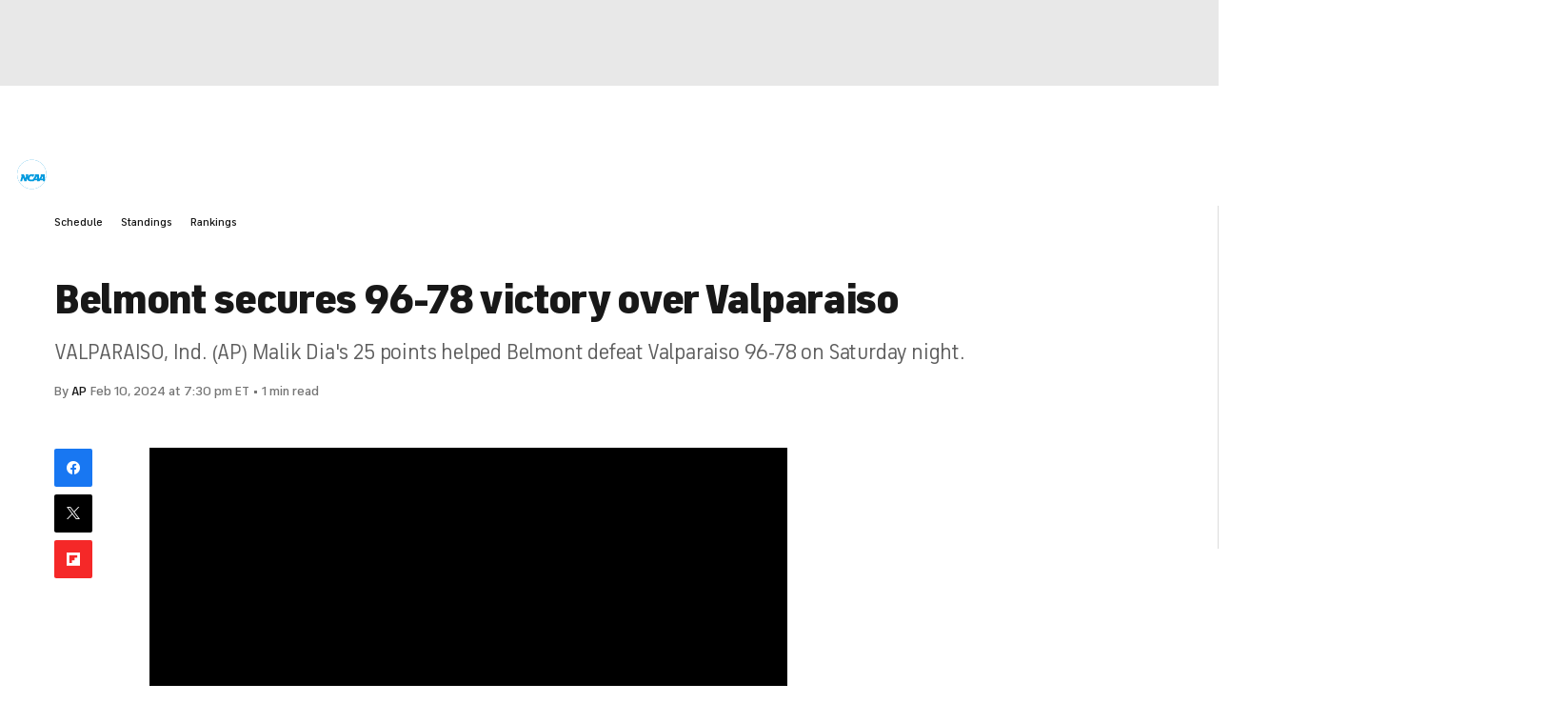

--- FILE ---
content_type: text/javascript
request_url: https://cdn.confiant-integrations.net/6NAGEHPQTIMciZyoLrUIDQZlmus/gpt_and_prebid/config.js
body_size: 59726
content:
  /* eslint-disable spaced-comment */
(function() {
  if (!window.confiant) {
    window.confiant = Object.create(null);
  }
  var confiantGlobal = window.confiant;
  var clientSettings = (window.confiant && window.confiant['6NAGEHPQTIMciZyoLrUIDQZlmus'] && window.confiant['6NAGEHPQTIMciZyoLrUIDQZlmus'].clientSettings)
    || window.confiant;

  var integrationSetting = {
    config_ver: '202601191007',
    integration_type: 'gpt_and_prebid',
    integration_version: '202510211058',
    exec_test_ver: null,
    exec_test_rate: 'undefined' !== 'undefined' ? parseFloat('undefined') : 0,
  };
  function defaultCallback() {
    console.log('Confiant: ad blocked', arguments);
  }
  if (clientSettings.enable_integrations && clientSettings.devMode != 2){
    clientSettings.enable_integrations = null;
  }

  var adReporterConfig = 'undefined';
  try {
    adReporterConfig = JSON.parse(adReporterConfig);
  } catch (e) {
    adReporterConfig = {};
  }

  var settings = {
    propertyId: '6NAGEHPQTIMciZyoLrUIDQZlmus',
    adServer: 'https://protected-by.clarium.io',
    confiantCdn: 'cdn.confiant-integrations.net',
    mapping: '[base64]',
    rules: {"du":0,"rs":1,"v":6,"vp":[],"vlp":[],"m":[{"r":[{"d":"tpc.googlesyndication.com","l":[{"oi":"zsb6d3","ot":2,"rs":1,"s":["/7126038824001602314"]},{"oi":"mtb564","ot":2,"rs":1,"s":["/7538635593158040653"]},{"oi":"15hb64","ot":2,"rs":1,"s":["/15486949274661539132"]},{"oi":"77c674","ot":2,"rs":1,"s":["/11108915138532199583"]},{"oi":"u53so4","ot":2,"rs":1,"s":["/293513094421890817"]},{"oi":"zu8mx5","ot":2,"rs":1,"s":["/5958508202435844777"]},{"oi":"jscja6","ot":2,"rs":1,"s":["/3977399110814951377"]},{"oi":"jky7c6","ot":2,"rs":1,"s":["/13645081470320125766"]},{"oi":"eoivk6","ot":2,"rs":1,"s":["/9107256555808037057"]},{"oi":"5ybrl6","ot":2,"rs":1,"s":["/9765960704362804860"]},{"oi":"swswn6","ot":2,"rs":1,"s":["/1273653594040311417"]},{"oi":"swswn6","ot":2,"rs":1,"s":["/1273653594040311417"]},{"oi":"7n94v6","ot":2,"rs":1,"s":["/16282803945272219019"]},{"oi":"rsq3x6","ot":2,"rs":0,"s":["/8012417590505318867"]},{"oi":"2y7ax6","ot":2,"rs":1,"s":["/17174515852119489461"]},{"oi":"34zbx6","ot":2,"rs":1,"s":["/14992242216033862961"]},{"oi":"3kpe17","ot":2,"rs":1,"s":["/3298933512393088929"]},{"oi":"y80g17","ot":2,"rs":1,"s":["/18432434872822751303"]},{"oi":"v1yk37","ot":2,"rs":0,"s":["/12212871587905107641"]},{"oi":"0qhc47","ot":2,"rs":0,"s":["/6254878426048877277"]},{"oi":"qoaj97","ot":2,"rs":1,"s":["/7533297348598167463"]},{"oi":"kvl3a7","ot":2,"rs":1,"s":["/11633342794625155610"]},{"oi":"b38hb7","ot":2,"rs":1,"s":["/9777797340727790143"]},{"oi":"wypwd7","ot":2,"rs":1,"s":["/17261498248098296792"]},{"oi":"j67qq7","ot":2,"rs":1,"s":["/11360462453134402887"]},{"oi":"rfr0s7","ot":2,"rs":1,"s":["/13372382432702745806"]},{"oi":"xpyat7","ot":2,"rs":1,"s":["/16201958339449798506"]},{"oi":"db0bt7","ot":2,"rs":1,"s":["/14624882429655189706"]},{"oi":"cn9et7","ot":2,"rs":1,"s":["/18174655574696216392"]},{"oi":"42met7","ot":2,"rs":1,"s":["/13802500554420318258"]},{"oi":"4xw4u7","ot":2,"rs":1,"s":["/4286809140566917036"]},{"oi":"dk7yv7","ot":2,"rs":0,"s":["/9947359826078840123"]},{"oi":"qnd3x7","ot":2,"rs":1,"s":["/16709026879753768531"]},{"oi":"xat7x7","ot":2,"rs":1,"s":["/14156175493849527318"]},{"oi":"9dibx7","ot":2,"rs":1,"s":["/15416555210266722643"]},{"oi":"asurx7","ot":2,"rs":1,"s":["/1194875026239802154"]},{"oi":"ehg5z7","ot":2,"rs":1,"s":["/9299202210369800376"]},{"oi":"ouia08","ot":2,"rs":1,"s":["/6004978315993911367"]},{"oi":"fd7128","ot":2,"rs":1,"s":["/10756636138882848700"]},{"oi":"x1ht28","ot":2,"rs":1,"s":["/11293535512760842677"]},{"oi":"q0ab38","ot":2,"rs":1,"s":["/8310586624865946376"]},{"oi":"l30p38","ot":2,"rs":1,"s":["/7066716654834919353"]},{"oi":"286v68","ot":2,"rs":1,"s":["/8666023574698486114"]},{"oi":"8m2e88","ot":2,"rs":1,"s":["/11807726814529298822"]},{"oi":"o8pl88","ot":2,"rs":1,"s":["/4842538184310348890"]},{"oi":"lfsn88","ot":2,"rs":1,"s":["/14867763312101789629"]},{"oi":"nfup88","ot":2,"rs":1,"s":["/3303087447129328412"]},{"oi":"zp36a8","ot":2,"rs":1,"s":["/3395663093883698537"]},{"oi":"dxhca8","ot":2,"rs":1,"s":["/9900673044975469772"]},{"oi":"hmmja8","ot":2,"rs":1,"s":["/11973215211841034751"]},{"oi":"l5tua8","ot":2,"rs":1,"s":["/17680832497132105026"]},{"oi":"l2mvb8","ot":2,"rs":1,"s":["/4034775157139809966"]},{"oi":"mub2d8","ot":2,"rs":1,"s":["/5592758102098311485"]},{"oi":"yhf0e8","ot":2,"rs":1,"s":["/15248113345391293447"]},{"oi":"x8vde8","ot":2,"rs":1,"s":["/8305961667459843308"]},{"oi":"c8see8","ot":2,"rs":1,"s":["/13521001151485567088"]},{"oi":"0g4je8","ot":2,"rs":1,"s":["/10454343069058306139"]},{"oi":"03sqe8","ot":2,"rs":1,"s":["/6833203860427336428"]},{"oi":"jklve8","ot":2,"rs":1,"s":["/5593960838846933709"]},{"oi":"6vmxe8","ot":2,"rs":1,"s":["/1238689722624554827"]},{"oi":"n1l9f8","ot":2,"rs":1,"s":["/12894562710080620190"]},{"oi":"7d4ef8","ot":2,"rs":1,"s":["/89188875030904786"]},{"oi":"0i9ef8","ot":2,"rs":1,"s":["/4491544299626033115"]},{"oi":"v44xf8","ot":2,"rs":1,"s":["/16727267141027326262"]},{"oi":"7h4zf8","ot":2,"rs":1,"s":["/14862047520419537222"]},{"oi":"11gqg8","ot":2,"rs":1,"s":["/1864105280718062873"]},{"oi":"13fdh8","ot":2,"rs":1,"s":["/14874043997895124707"]},{"oi":"9cagh8","ot":2,"rs":1,"s":["/2976363659414638252"]},{"oi":"rtljh8","ot":2,"rs":1,"s":["/14613008372837890529"]},{"oi":"9o0th8","ot":2,"rs":1,"s":["/12101844403569347591"]},{"oi":"ym1th8","ot":2,"rs":1,"s":["/8405132401499344334"]},{"oi":"583th8","ot":2,"rs":1,"s":["/2040217425716640234"]},{"oi":"7a5th8","ot":2,"rs":1,"s":["/10613680818434653204"]},{"oi":"8szyh8","ot":2,"rs":1,"s":["/2709021617216015551"]},{"oi":"q52ii8","ot":2,"rs":1,"s":["/16136586886151866596"]},{"oi":"pqcji8","ot":2,"rs":1,"s":["/4257740181838671261"]},{"oi":"ep7ui8","ot":2,"rs":1,"s":["/14616011598993785940"]},{"oi":"2qryi8","ot":2,"rs":1,"s":["/16026404068052002331"]},{"oi":"x2fzi8","ot":2,"rs":1,"s":["/17074074683668302395"]},{"oi":"sjv0j8","ot":2,"rs":1,"s":["/11493784414570998537"]},{"oi":"grf9j8","ot":2,"rs":1,"s":["/1965880802069003638"]},{"oi":"6m1aj8","ot":2,"rs":0,"s":["/6308443675459005723"]},{"oi":"8axbj8","ot":2,"rs":1,"s":["/12528060865385895401"]},{"oi":"jszbj8","ot":2,"rs":1,"s":["/11317025615815321059"]},{"oi":"gm3cj8","ot":2,"rs":1,"s":["/1057685281633841823"]},{"oi":"fx3cj8","ot":2,"rs":1,"s":["/572992498384514925"]},{"oi":"gc4cj8","ot":2,"rs":1,"s":["/3213007164945281531"]},{"oi":"hw4cj8","ot":2,"rs":1,"s":["/10671797088136297372"]},{"oi":"xa5cj8","ot":2,"rs":1,"s":["/16317481865800446487"]},{"oi":"rq5cj8","ot":2,"rs":1,"s":["/18056882153096361917"]},{"oi":"aresx6","ot":2,"rs":1,"s":["/16141171126129815053"]},{"oi":"hj5tx6","ot":2,"rs":1,"s":["/8481444916844988125"]},{"oi":"a4jvp2","ot":2,"rs":0,"s":["/12427136949903078229"]},{"oi":"h9vh86","ot":2,"rs":1,"s":["/2303790766466751442"]},{"oi":"xxrye6","ot":2,"rs":0,"s":["/1779593576822778703"]},{"oi":"55vtj6","ot":2,"rs":0,"s":["/680107261145833818"]},{"oi":"p6oul6","ot":2,"rs":0,"s":["/7266469644194813224"]},{"oi":"hwvjo6","ot":2,"rs":0,"s":["/14959190022407877942"]},{"oi":"knvgo7","ot":2,"rs":0,"s":["/8086477035841899992"]},{"oi":"3q14p7","ot":2,"rs":0,"s":["/10409892161234214505"]},{"oi":"m0sb58","ot":2,"rs":0,"s":["/3379679422921957002"]},{"oi":"1orh98","ot":2,"rs":0,"s":["/908873912696883936"]},{"oi":"1qmta8","ot":2,"rs":0,"s":["/1073877596481473099"]},{"oi":"d91ag8","ot":2,"rs":0,"s":["/16434752794134270981"]},{"oi":"spnzg8","ot":2,"rs":0,"s":["/1299308782500001703"]}]},{"d":"adsrvr.org","l":[{"oi":"iidvn3","ot":2,"rs":0,"s":["crid=8glgs197"]},{"oi":"n0vka4","ot":2,"rs":0,"s":["crid=mmr74uc4"]},{"oi":"zw4lc4","ot":2,"rs":0,"s":["crid=w5o17jfk"]},{"oi":"t16eb5","ot":2,"rs":1,"s":["crid=app8svt1"]},{"oi":"bcvhe5","ot":2,"rs":1,"s":["crid=93azyd79"]},{"oi":"sx0me5","ot":2,"rs":1,"s":["crid=6j8al35n"]},{"oi":"57bue5","ot":2,"rs":0,"s":["crid=q6z7i8op"]},{"oi":"9g76f5","ot":2,"rs":1,"s":["crid=bp92pr36"]},{"oi":"4h76f5","ot":2,"rs":1,"s":["crid=nc40urjq"]},{"oi":"rxqmf5","ot":2,"rs":1,"s":["crid=qlof30tw"]},{"oi":"sbmrg5","ot":2,"rs":1,"s":["crid=2yya934z"]},{"oi":"mqrrg5","ot":2,"rs":1,"s":["crid=dstjxdtr"]},{"oi":"3rrrg5","ot":2,"rs":1,"s":["crid=77gj3an4"]},{"oi":"d2v8j5","ot":2,"rs":1,"s":["crid=8fx3vqhp"]},{"oi":"wtaej5","ot":2,"rs":1,"s":["crid=79g9gbcl"]},{"oi":"mp7lj5","ot":2,"rs":1,"s":["crid=ekck35lf"]},{"oi":"9xepj5","ot":2,"rs":1,"s":["crid=jwkq9rof"]},{"oi":"3g1jq5","ot":2,"rs":1,"s":["crid=3i90e99q"]},{"oi":"bw1jq5","ot":2,"rs":1,"s":["crid=o54qvth1"]},{"oi":"u8djq5","ot":2,"rs":1,"s":["crid=dlvawbka"]},{"oi":"nxlqq5","ot":2,"rs":1,"s":["crid=33iu1mcp"]},{"oi":"rkqk16","ot":2,"rs":1,"s":["crid=l2zwpdg7"]},{"oi":"ddbo16","ot":2,"rs":1,"s":["crid=fj9k6y0t"]},{"oi":"m8eo16","ot":2,"rs":1,"s":["crid=rk5pkdan"]},{"oi":"7h0d56","ot":2,"rs":1,"s":["crid=d2mfmyl3"]},{"oi":"0a2vu6","ot":2,"rs":1,"s":["crid=84zwpkj9"]},{"oi":"2ef947","ot":2,"rs":1,"s":["crid=ovr9izou"]},{"oi":"v5fo57","ot":2,"rs":1,"s":["crid=fsjx3izq"]},{"oi":"pju777","ot":2,"rs":0,"s":["crid=w2srodwa"]},{"oi":"2ftx77","ot":2,"rs":1,"s":["crid=d7c8bzoi"]},{"oi":"8g3m97","ot":2,"rs":0,"s":["crid=prq4f8da"]},{"oi":"dd6m97","ot":2,"rs":0,"s":["crid=vosqszns"]},{"oi":"uh9ng7","ot":2,"rs":0,"s":["crid=419tdp7l"]},{"oi":"k7waj7","ot":2,"rs":1,"s":["crid=a7w365s6"]},{"oi":"fbyaj7","ot":2,"rs":1,"s":["crid=lp37a2wq"]},{"oi":"9ynhm7","ot":2,"rs":1,"s":["crid=222tsaq1"]},{"oi":"z2ohm7","ot":2,"rs":1,"s":["crid=pogoe66i"]},{"oi":"66emn7","ot":2,"rs":0,"s":["crid=tjfd33lm"]},{"oi":"fqgfo7","ot":2,"rs":1,"s":["crid=3drk3y2a"]},{"oi":"1f53p7","ot":2,"rs":0,"s":["crid=v8wphro5"]},{"oi":"sm69s7","ot":2,"rs":0,"s":["crid=mj42kbqk"]},{"oi":"2w3us7","ot":2,"rs":1,"s":["crid=f2u8e0cj"]},{"oi":"ewflv7","ot":2,"rs":1,"s":["crid=y2tk5vt0"]},{"oi":"htyo08","ot":2,"rs":1,"s":["crid=uk9x4xmh"]},{"oi":"uxua38","ot":2,"rs":0,"s":["crid=b3sqze11"]},{"oi":"yxca48","ot":2,"rs":0,"s":["crid=d9txtosk"]},{"oi":"yxca48","ot":2,"rs":0,"s":["crid=d9txtosk"]},{"oi":"0yca48","ot":2,"rs":0,"s":["crid=29mjm02j"]},{"oi":"0yca48","ot":2,"rs":0,"s":["crid=29mjm02j"]},{"oi":"m8sc48","ot":2,"rs":0,"s":["crid=5jesg1yh"]},{"oi":"sbp758","ot":2,"rs":1,"s":["crid=bj4kmsd6"]},{"oi":"uwp758","ot":2,"rs":1,"s":["crid=cv2huqwc"]},{"oi":"3gne68","ot":2,"rs":0,"s":["crid=u525c0yt"]},{"oi":"53eg88","ot":2,"rs":1,"s":["crid=oanu32nu"]},{"oi":"69vm98","ot":2,"rs":0,"s":["crid=mqyf9mgw"]},{"oi":"r9vm98","ot":2,"rs":1,"s":["crid=fkxhkrny"]},{"oi":"y9vm98","ot":2,"rs":1,"s":["crid=kpxy446k"]},{"oi":"59dgb8","ot":2,"rs":1,"s":["crid=xe7etvhg"]},{"oi":"9ddgb8","ot":2,"rs":1,"s":["crid=np9yfx64"]},{"oi":"6vyhb8","ot":2,"rs":1,"s":["crid=f7ddtazr"]},{"oi":"l6xkb8","ot":2,"rs":1,"s":["crid=zmri9v9c"]},{"oi":"05bqb8","ot":2,"rs":1,"s":["crid=mne39gsk"]},{"oi":"h8bqb8","ot":2,"rs":1,"s":["crid=g2ozgyf2"]},{"oi":"atl5c8","ot":2,"rs":1,"s":["crid=t8wo6x3o"]},{"oi":"s5f7c8","ot":2,"rs":0,"s":["crid=smgdipm5"]},{"oi":"kc7vc8","ot":2,"rs":1,"s":["crid=tvkai1go"]},{"oi":"rmnxc8","ot":2,"rs":1,"s":["crid=qtifv9ci"]},{"oi":"en7yc8","ot":2,"rs":0,"s":["crid=63barbg1"]},{"oi":"ecs9d8","ot":2,"rs":0,"s":["crid=s4s41bit"]},{"oi":"zks9d8","ot":2,"rs":0,"s":["crid=1db7z30e"]},{"oi":"y88ad8","ot":2,"rs":0,"s":["crid=4fk9nxse"]},{"oi":"lb8ad8","ot":2,"rs":0,"s":["crid=zfexqyi5"]},{"oi":"mv91e8","ot":2,"rs":1,"s":["crid=e0greup9"]},{"oi":"mwb1e8","ot":2,"rs":1,"s":["crid=uzayjvec"]},{"oi":"r944e8","ot":2,"rs":1,"s":["crid=o5xj653n"]},{"oi":"q34ge8","ot":2,"rs":1,"s":["crid=3nhww7ef"]},{"oi":"j2jpe8","ot":2,"rs":1,"s":["crid=wgs30pcg"]},{"oi":"un4ve8","ot":2,"rs":1,"s":["crid=wu6ukg4i"]},{"oi":"f9o1f8","ot":2,"rs":1,"s":["crid=nrlkfmof"]},{"oi":"l5k5f8","ot":2,"rs":1,"s":["crid=ky0y4b7y"]},{"oi":"lrn5f8","ot":2,"rs":1,"s":["crid=a9mm9ss7"]},{"oi":"rfr5f8","ot":2,"rs":1,"s":["crid=k6mxdk4o"]},{"oi":"yjppf8","ot":2,"rs":1,"s":["crid=vl0q59kk"]},{"oi":"nf3tf8","ot":2,"rs":1,"s":["crid=3yx50qmg"]},{"oi":"p55wf8","ot":2,"rs":1,"s":["crid=cegbqxs1"]},{"oi":"rql4g8","ot":2,"rs":0,"s":["crid=6mrds7pc"]},{"oi":"oul4g8","ot":2,"rs":0,"s":["crid=7cmeqmw8"]},{"oi":"mopog8","ot":2,"rs":0,"s":["crid=g5egxitt"]},{"oi":"b72qg8","ot":2,"rs":1,"s":["crid=daw00eve"]},{"oi":"lfmwg8","ot":2,"rs":0,"s":["crid=jd035jgw"]},{"oi":"cmmwg8","ot":2,"rs":0,"s":["crid=1zx7wzcw"]},{"oi":"k1rwg8","ot":2,"rs":1,"s":["crid=00eoh6e0"]},{"oi":"rxb2h8","ot":2,"rs":1,"s":["crid=1ktr3dpd"]},{"oi":"lvj3h8","ot":2,"rs":0,"s":["crid=794di3me"]},{"oi":"ryi7h8","ot":2,"rs":0,"s":["crid=7dslv0f8"]},{"oi":"g1ndh8","ot":2,"rs":0,"s":["crid=tr6x4vp5"]},{"oi":"g4llh8","ot":2,"rs":0,"s":["crid=c1hsjx06"]},{"oi":"mnmnh8","ot":2,"rs":1,"s":["crid=q8twohic"]},{"oi":"1i0sh8","ot":2,"rs":0,"s":["crid=1w2niw6c"]},{"oi":"15lyh8","ot":2,"rs":1,"s":["crid=bkkzvxfz"]},{"oi":"yas2i8","ot":2,"rs":1,"s":["crid=xm7xmowz"]},{"oi":"n3x2i8","ot":2,"rs":1,"s":["crid=qwls4ifd"]},{"oi":"0123i8","ot":2,"rs":1,"s":["crid=w3ez2pdd"]},{"oi":"g3h3i8","ot":2,"rs":0,"s":["crid=j4r0agpc"]},{"oi":"g8i3i8","ot":2,"rs":1,"s":["crid=b41rck4a"]},{"oi":"oqj3i8","ot":2,"rs":0,"s":["crid=llejctn7"]},{"oi":"q6k3i8","ot":2,"rs":0,"s":["crid=tzngt86j"]},{"oi":"tjk3i8","ot":2,"rs":0,"s":["crid=6zt4aowl"]},{"oi":"o2o3i8","ot":2,"rs":0,"s":["crid=7fc6xgyo"]},{"oi":"jul4i8","ot":2,"rs":0,"s":["crid=sttgj0wj"]},{"oi":"l9n5i8","ot":2,"rs":1,"s":["crid=fphs0z2t"]},{"oi":"gen5i8","ot":2,"rs":1,"s":["crid=t2dlmwva"]},{"oi":"bkr5i8","ot":2,"rs":0,"s":["crid=ouycdkmq"]},{"oi":"4lr5i8","ot":2,"rs":0,"s":["crid=quk7w53j"]},{"oi":"17s5i8","ot":2,"rs":0,"s":["crid=cymho2zs"]},{"oi":"vy66i8","ot":2,"rs":0,"s":["crid=u32o3gwo"]},{"oi":"wxc6i8","ot":2,"rs":0,"s":["crid=9c0qmqh0"]},{"oi":"di7ai8","ot":2,"rs":1,"s":["crid=7k27twoj"]},{"oi":"mrhbi8","ot":2,"rs":1,"s":["crid=xswz6rio"]},{"oi":"cfqci8","ot":2,"rs":1,"s":["crid=ll8m2pwk"]},{"oi":"5yyci8","ot":2,"rs":1,"s":["crid=u2cc9kzv"]},{"oi":"cvkei8","ot":2,"rs":1,"s":["crid=4lovg6fj"]},{"oi":"joyei8","ot":2,"rs":0,"s":["crid=e2c76his"]},{"oi":"ey2fi8","ot":2,"rs":0,"s":["crid=afc9ji7d"]},{"oi":"sf6fi8","ot":2,"rs":0,"s":["crid=8ax1f5n9"]},{"oi":"zq9fi8","ot":2,"rs":0,"s":["crid=yp0utlvz"]},{"oi":"5safi8","ot":2,"rs":0,"s":["crid=60f5a06w"]},{"oi":"lmcfi8","ot":2,"rs":0,"s":["crid=3rkd31jm"]},{"oi":"wnjfi8","ot":2,"rs":0,"s":["crid=uehqbek5"]},{"oi":"l7nfi8","ot":2,"rs":0,"s":["crid=j45j2243"]},{"oi":"88bgi8","ot":2,"rs":1,"s":["crid=p0yfzusz"]},{"oi":"9vshi8","ot":2,"rs":0,"s":["crid=f3fcssud"]},{"oi":"l6emi8","ot":2,"rs":0,"s":["crid=vksepi8k"]},{"oi":"zyomi8","ot":2,"rs":1,"s":["crid=uz8dk676"]},{"oi":"1m7ni8","ot":2,"rs":1,"s":["crid=vqqwz0z3"]},{"oi":"du8oi8","ot":2,"rs":1,"s":["crid=v9k6m2b0"]},{"oi":"0p6pi8","ot":2,"rs":0,"s":["crid=rue4ecys"]},{"oi":"ezoqi8","ot":2,"rs":1,"s":["crid=q0nt8p8d"]},{"oi":"so4vi8","ot":2,"rs":1,"s":["crid=igscttpz"]},{"oi":"my3wi8","ot":2,"rs":1,"s":["crid=psqgjqqo"]},{"oi":"i54wi8","ot":2,"rs":0,"s":["crid=iwcaw7ay"]},{"oi":"03xwi8","ot":2,"rs":1,"s":["crid=5axr6hlu"]},{"oi":"18xwi8","ot":2,"rs":0,"s":["crid=gxgmoje7"]},{"oi":"6hxwi8","ot":2,"rs":0,"s":["crid=g6418f73"]},{"oi":"q6oxi8","ot":2,"rs":1,"s":["crid=j39smngx"]},{"oi":"3o8zi8","ot":2,"rs":0,"s":["crid=fmmrtnw7"]},{"oi":"17czi8","ot":2,"rs":0,"s":["crid=t3qhlocr"]},{"oi":"hcczi8","ot":2,"rs":0,"s":["crid=min949in"]},{"oi":"zcczi8","ot":2,"rs":0,"s":["crid=sslkianq"]},{"oi":"2ifzi8","ot":2,"rs":0,"s":["crid=0fhptxpv"]},{"oi":"erkzi8","ot":2,"rs":0,"s":["crid=7x8f326o"]},{"oi":"ycxzi8","ot":2,"rs":1,"s":["crid=erdsqbfc"]},{"oi":"nx10j8","ot":2,"rs":1,"s":["crid=qq1yf9hr"]},{"oi":"6t02j8","ot":2,"rs":0,"s":["crid=c1u7ixf4"]},{"oi":"5jr2j8","ot":2,"rs":0,"s":["crid=1lhemgie"]},{"oi":"0lr2j8","ot":2,"rs":0,"s":["crid=vc0k5xct"]},{"oi":"lrr2j8","ot":2,"rs":0,"s":["crid=zgcu49kw"]},{"oi":"itr2j8","ot":2,"rs":0,"s":["crid=vfmc35yp"]},{"oi":"m2x3j8","ot":2,"rs":0,"s":["crid=brvjses3"]},{"oi":"i1y3j8","ot":2,"rs":0,"s":["crid=9g6xjoy2"]},{"oi":"twh4j8","ot":2,"rs":0,"s":["crid=ohxxqm66"]},{"oi":"tqp4j8","ot":2,"rs":1,"s":["crid=d8ijy7f2"]},{"oi":"1fh5j8","ot":2,"rs":1,"s":["crid=dif1fgsg"]},{"oi":"oih5j8","ot":2,"rs":1,"s":["crid=yq5t5meg"]},{"oi":"plo6j8","ot":2,"rs":1,"s":["crid=a9rnhyzc"]},{"oi":"8c68j8","ot":2,"rs":1,"s":["crid=6hye09n0"]},{"oi":"bah8j8","ot":2,"rs":0,"s":["crid=80qqfk1k"]},{"oi":"sn0cj8","ot":2,"rs":0,"s":["crid=o3beaxq0"]},{"oi":"mh3cj8","ot":2,"rs":1,"s":["crid=3j8qa0kn"]},{"oi":"4i3cj8","ot":2,"rs":0,"s":["crid=jx7jt143"]},{"oi":"i54cj8","ot":2,"rs":1,"s":["crid=qmgc08oj"]},{"oi":"f94cj8","ot":2,"rs":1,"s":["crid=hmwphkl8"]},{"oi":"ji4cj8","ot":2,"rs":1,"s":["crid=6nz3wh4t"]},{"oi":"un4cj8","ot":2,"rs":1,"s":["crid=9u5hdfsv"]},{"oi":"uu4cj8","ot":2,"rs":0,"s":["crid=lf8fcr2e"]},{"oi":"595cj8","ot":2,"rs":0,"s":["crid=8gvhyuwt"]},{"oi":"vk5cj8","ot":2,"rs":1,"s":["crid=0mbdqcwf"]},{"oi":"tadb07","ot":2,"rs":1,"s":["crid=nagpojid"]},{"oi":"0jee07","ot":2,"rs":1,"s":["crid=rm4zourf"]},{"oi":"9ime07","ot":2,"rs":1,"s":["crid=9unkgyo6"]},{"oi":"fkme07","ot":2,"rs":1,"s":["crid=an5qcgms"]},{"oi":"gkme07","ot":2,"rs":1,"s":["crid=a0471qsk"]},{"oi":"uaoe07","ot":2,"rs":1,"s":["crid=z256uifv"]},{"oi":"ury5a7","ot":2,"rs":1,"s":["crid=g0mh3hpf"]},{"oi":"bcgjc7","ot":2,"rs":1,"s":["crid=5yoblbfu"]},{"oi":"5p7sd7","ot":2,"rs":1,"s":["crid=xd2nqeqg"]},{"oi":"xgqxu7","ot":2,"rs":1,"s":["crid=qjzh6bpy"]},{"oi":"9a9fw7","ot":2,"rs":1,"s":["crid=hy778wp4"]},{"oi":"f7riw7","ot":2,"rs":1,"s":["crid=3uvszm0o"]},{"oi":"yboz48","ot":2,"rs":1,"s":["crid=5sq9w1e0"]},{"oi":"ug5qd8","ot":2,"rs":1,"s":["crid=wn74kr3e"]},{"oi":"l3n4e8","ot":2,"rs":1,"s":["crid=ib1o62yz"]},{"oi":"jau5e8","ot":2,"rs":1,"s":["crid=s5tgqvnf"]},{"oi":"5klsz3","ot":2,"rs":0,"s":["crid=c29gn57i"]},{"oi":"l9pkp4","ot":2,"rs":0,"s":["crid=ecsptkot"]},{"oi":"swnw76","ot":2,"rs":0,"s":["crid=1oqf4v2e"]},{"oi":"53ow76","ot":2,"rs":0,"s":["crid=l6lcldcr"]},{"oi":"89ig86","ot":2,"rs":0,"s":["crid=kwj794ot"]},{"oi":"pbig86","ot":2,"rs":0,"s":["crid=dqi6y8en"]},{"oi":"zbig86","ot":2,"rs":0,"s":["crid=86iwsalz"]},{"oi":"pdig86","ot":2,"rs":0,"s":["crid=6rq15s5t"]},{"oi":"g9kg86","ot":2,"rs":0,"s":["crid=g01agqha"]},{"oi":"igzqw6","ot":2,"rs":0,"s":["crid=fysxqos8"]},{"oi":"2z0rw6","ot":2,"rs":0,"s":["crid=iaf0yduo"]},{"oi":"psc917","ot":2,"rs":0,"s":["crid=tcx314ij"]},{"oi":"zuc917","ot":2,"rs":0,"s":["crid=kmv8vdgo"]},{"oi":"uoc5c7","ot":2,"rs":0,"s":["crid=5sux72f7"]},{"oi":"2xc5c7","ot":2,"rs":0,"s":["crid=asup2yxn"]},{"oi":"dyc5c7","ot":2,"rs":0,"s":["crid=eh0t82kz"]},{"oi":"lzc5c7","ot":2,"rs":0,"s":["crid=7p4env29"]},{"oi":"l6k9c7","ot":2,"rs":0,"s":["crid=21r5dds7"]},{"oi":"by9yc7","ot":2,"rs":0,"s":["crid=xgjdt26g"]},{"oi":"adeio7","ot":2,"rs":0,"s":["crid=xieu9gn7"]},{"oi":"q5fio7","ot":2,"rs":0,"s":["crid=pkhiuimf"]},{"oi":"i9fio7","ot":2,"rs":0,"s":["crid=4ydzu4pf"]},{"oi":"ce6cp7","ot":2,"rs":0,"s":["crid=1sxn10hz"]},{"oi":"se6cp7","ot":2,"rs":0,"s":["crid=u49prhd5"]},{"oi":"6g6cp7","ot":2,"rs":0,"s":["crid=y4owda3u"]},{"oi":"eg6cp7","ot":2,"rs":0,"s":["crid=8mhysz43"]},{"oi":"mg6cp7","ot":2,"rs":0,"s":["crid=cc1lkt7k"]},{"oi":"6l6cp7","ot":2,"rs":0,"s":["crid=xgzswdh2"]},{"oi":"7v6cp7","ot":2,"rs":0,"s":["crid=mbhjg3zc"]},{"oi":"527cp7","ot":2,"rs":0,"s":["crid=fz10w17f"]},{"oi":"fl8cp7","ot":2,"rs":0,"s":["crid=npe4v1np"]},{"oi":"p2jpq7","ot":2,"rs":0,"s":["crid=dnzmas0t"]},{"oi":"d6jpq7","ot":2,"rs":0,"s":["crid=vny6drve"]},{"oi":"3kott7","ot":2,"rs":0,"s":["crid=i4gu5s5k"]},{"oi":"pgptt7","ot":2,"rs":0,"s":["crid=v3e5il1l"]},{"oi":"2hptt7","ot":2,"rs":0,"s":["crid=fvi3baz2"]},{"oi":"eixxu7","ot":2,"rs":0,"s":["crid=551mk7r8"]},{"oi":"hmz3v7","ot":2,"rs":1,"s":["crid=0sm4lr19"]},{"oi":"27h5v7","ot":2,"rs":0,"s":["crid=ev75ceyh"]},{"oi":"gzxfv7","ot":2,"rs":0,"s":["crid=iucjnzt2"]},{"oi":"2b0gv7","ot":2,"rs":0,"s":["crid=maghsppw"]},{"oi":"yf0gv7","ot":2,"rs":0,"s":["crid=mc9g57qm"]},{"oi":"q0uqv7","ot":2,"rs":0,"s":["crid=x5cgr5v5"]},{"oi":"095gw7","ot":2,"rs":1,"s":["crid=sj2ecg0c"]},{"oi":"595gw7","ot":2,"rs":1,"s":["crid=1ykrw4q0"]},{"oi":"895gw7","ot":2,"rs":1,"s":["crid=s7u43vda"]},{"oi":"e95gw7","ot":2,"rs":1,"s":["crid=qr2exjie"]},{"oi":"h95gw7","ot":2,"rs":1,"s":["crid=jmrwoznt"]},{"oi":"i95gw7","ot":2,"rs":1,"s":["crid=cbkm4crz"]},{"oi":"yk6gw7","ot":2,"rs":1,"s":["crid=ewrg9dpf"]},{"oi":"tl6gw7","ot":2,"rs":1,"s":["crid=fkrdudlf"]},{"oi":"vl6gw7","ot":2,"rs":1,"s":["crid=5n31wqph"]},{"oi":"im6gw7","ot":2,"rs":1,"s":["crid=a3fevb8v"]},{"oi":"mgtsx7","ot":2,"rs":1,"s":["crid=tuita613"]},{"oi":"bxxsx7","ot":2,"rs":0,"s":["crid=9yfvpi1y"]},{"oi":"925zx7","ot":2,"rs":0,"s":["crid=u6kjxosc"]},{"oi":"83vzx7","ot":2,"rs":0,"s":["crid=es2vmdf6"]},{"oi":"xd40y7","ot":2,"rs":0,"s":["crid=pffhjkxp"]},{"oi":"j468y7","ot":2,"rs":0,"s":["crid=52lgiudd"]},{"oi":"s668y7","ot":2,"rs":0,"s":["crid=0bd8xxc8"]},{"oi":"e968y7","ot":2,"rs":0,"s":["crid=a5ov3aoy"]},{"oi":"eongy7","ot":2,"rs":0,"s":["crid=dw4xdua6"]},{"oi":"4quj08","ot":2,"rs":1,"s":["crid=mdg25dty"]},{"oi":"24r018","ot":2,"rs":1,"s":["crid=eulh1mej"]},{"oi":"t1v018","ot":2,"rs":1,"s":["crid=ppdzl3ps"]},{"oi":"2c1118","ot":2,"rs":1,"s":["crid=9905xioz"]},{"oi":"ec1118","ot":2,"rs":1,"s":["crid=aj9gansb"]},{"oi":"jc1118","ot":2,"rs":1,"s":["crid=76nm6sj5"]},{"oi":"5k2118","ot":2,"rs":1,"s":["crid=n1qjz4sl"]},{"oi":"dk2118","ot":2,"rs":1,"s":["crid=uq2j2m7h"]},{"oi":"c1w418","ot":2,"rs":1,"s":["crid=mlbxdjas"]},{"oi":"v2w418","ot":2,"rs":1,"s":["crid=vq3y1ffg"]},{"oi":"d3x418","ot":2,"rs":1,"s":["crid=7p9qupk3"]},{"oi":"mya818","ot":2,"rs":1,"s":["crid=5ium1fw8"]},{"oi":"gza818","ot":2,"rs":1,"s":["crid=6c438eae"]},{"oi":"oza818","ot":2,"rs":1,"s":["crid=9lravd2s"]},{"oi":"msc818","ot":2,"rs":1,"s":["crid=cohenun2"]},{"oi":"ake818","ot":2,"rs":1,"s":["crid=whwu3mta"]},{"oi":"ooe818","ot":2,"rs":1,"s":["crid=ea5a7poz"]},{"oi":"wk7a18","ot":2,"rs":0,"s":["crid=7gzejdho"]},{"oi":"f90y18","ot":2,"rs":0,"s":["crid=uoaosb0g"]},{"oi":"zrt028","ot":2,"rs":1,"s":["crid=bfbpii44"]},{"oi":"3g2128","ot":2,"rs":0,"s":["crid=dacct8d6"]},{"oi":"9l8m38","ot":2,"rs":0,"s":["crid=otuv2q28"]},{"oi":"8p8m38","ot":2,"rs":0,"s":["crid=huwfsk46"]},{"oi":"9syt38","ot":2,"rs":1,"s":["crid=vrjy6ij8"]},{"oi":"d6d348","ot":2,"rs":0,"s":["crid=zgky8orc"]},{"oi":"24x348","ot":2,"rs":0,"s":["crid=tbfu64kw"]},{"oi":"dgd448","ot":2,"rs":0,"s":["crid=tli0zn5g"]},{"oi":"8qd448","ot":2,"rs":0,"s":["crid=ollnxypw"]},{"oi":"esd448","ot":2,"rs":0,"s":["crid=m5v9d21p"]},{"oi":"5rf448","ot":2,"rs":0,"s":["crid=jev17tab"]},{"oi":"vxca48","ot":2,"rs":0,"s":["crid=we8hkkbq"]},{"oi":"smea48","ot":2,"rs":0,"s":["crid=c1atz2xy"]},{"oi":"c5yv48","ot":2,"rs":0,"s":["crid=w6u4jkzc"]},{"oi":"ol1w48","ot":2,"rs":0,"s":["crid=8mdxw23u"]},{"oi":"s82w48","ot":2,"rs":0,"s":["crid=r4jmz7e0"]},{"oi":"swi058","ot":2,"rs":0,"s":["crid=d5a678it"]},{"oi":"bu8158","ot":2,"rs":0,"s":["crid=dzc6qj8q"]},{"oi":"tzp458","ot":2,"rs":0,"s":["crid=321q6x20"]},{"oi":"jl0558","ot":2,"rs":0,"s":["crid=xdn6jf45"]},{"oi":"mibu58","ot":2,"rs":1,"s":["crid=lui7w03k"]},{"oi":"9kbu58","ot":2,"rs":1,"s":["crid=pz8lwofu"]},{"oi":"rkbu58","ot":2,"rs":1,"s":["crid=yi6qlg3p"]},{"oi":"3adu58","ot":2,"rs":1,"s":["crid=oz31jrd0"]},{"oi":"60zu58","ot":2,"rs":0,"s":["crid=b7ecokhi"]},{"oi":"9eyz58","ot":2,"rs":1,"s":["crid=8w4klwi4"]},{"oi":"rih568","ot":2,"rs":0,"s":["crid=loddwjyp"]},{"oi":"vl6l68","ot":2,"rs":1,"s":["crid=jzs9wok5"]},{"oi":"9kws68","ot":2,"rs":0,"s":["crid=u2c244rw"]},{"oi":"9xhw68","ot":2,"rs":0,"s":["crid=of1dyjgx"]},{"oi":"9bxw68","ot":2,"rs":0,"s":["crid=es3rtsm2"]},{"oi":"cjqd78","ot":2,"rs":0,"s":["crid=auv1qzal"]},{"oi":"o3be78","ot":2,"rs":0,"s":["crid=p51csrsu"]},{"oi":"xp3v78","ot":2,"rs":1,"s":["crid=ziox91q0"]},{"oi":"cbaz78","ot":2,"rs":1,"s":["crid=djs413ry"]},{"oi":"h9cz78","ot":2,"rs":1,"s":["crid=4sa2z9l0"]},{"oi":"qih188","ot":2,"rs":0,"s":["crid=lpxmwnbw"]},{"oi":"tp1388","ot":2,"rs":0,"s":["crid=ts8knay4"]},{"oi":"o6a988","ot":2,"rs":0,"s":["crid=inof239b"]},{"oi":"lskl88","ot":2,"rs":0,"s":["crid=ovf0d00h"]},{"oi":"totn88","ot":2,"rs":0,"s":["crid=xagyrh8m"]},{"oi":"5qtn88","ot":2,"rs":0,"s":["crid=w7m0s2u1"]},{"oi":"yqtn88","ot":2,"rs":0,"s":["crid=8txrgug0"]},{"oi":"6stn88","ot":2,"rs":0,"s":["crid=j4bvq3zw"]},{"oi":"pttn88","ot":2,"rs":0,"s":["crid=fhjgp6pu"]},{"oi":"vttn88","ot":2,"rs":0,"s":["crid=lrjvmfk0"]},{"oi":"2utn88","ot":2,"rs":0,"s":["crid=7ewnyou1"]},{"oi":"9yun88","ot":2,"rs":0,"s":["crid=tnnnh033"]},{"oi":"n3vn88","ot":2,"rs":0,"s":["crid=phjw8mu4"]},{"oi":"trxy88","ot":2,"rs":0,"s":["crid=0zjolwus"]},{"oi":"h3zy88","ot":2,"rs":0,"s":["crid=e40on5z6"]},{"oi":"05zy88","ot":2,"rs":0,"s":["crid=xpa9fxmv"]},{"oi":"ix7398","ot":2,"rs":1,"s":["crid=4l5lhs9h"]},{"oi":"ci2598","ot":2,"rs":0,"s":["crid=0lof79ak"]},{"oi":"wi2598","ot":2,"rs":0,"s":["crid=7hazxk2s"]},{"oi":"ok2598","ot":2,"rs":0,"s":["crid=ai0nksws"]},{"oi":"uapl98","ot":2,"rs":0,"s":["crid=it8yuh5n"]},{"oi":"ofpl98","ot":2,"rs":0,"s":["crid=ls03sg23"]},{"oi":"60tl98","ot":2,"rs":0,"s":["crid=0yax2ohv"]},{"oi":"fnhm98","ot":2,"rs":1,"s":["crid=hsruzc9v"]},{"oi":"0wdz98","ot":2,"rs":0,"s":["crid=acfxhoga"]},{"oi":"jwdz98","ot":2,"rs":0,"s":["crid=vncxl4c6"]},{"oi":"jydz98","ot":2,"rs":0,"s":["crid=0bc66hj9"]},{"oi":"70ez98","ot":2,"rs":0,"s":["crid=3ajc68id"]},{"oi":"e4ez98","ot":2,"rs":0,"s":["crid=v88i4nkj"]},{"oi":"56ez98","ot":2,"rs":0,"s":["crid=xnoamcyy"]},{"oi":"wqk6a8","ot":2,"rs":0,"s":["crid=22buss4e"]},{"oi":"m748a8","ot":2,"rs":0,"s":["crid=tk4lj1pd"]},{"oi":"z948a8","ot":2,"rs":0,"s":["crid=jw65jn8g"]},{"oi":"la48a8","ot":2,"rs":0,"s":["crid=w74w5p4u"]},{"oi":"r3iha8","ot":2,"rs":0,"s":["crid=6n9u5n0d"]},{"oi":"g9vja8","ot":2,"rs":1,"s":["crid=n6gmqvfy"]},{"oi":"h9vja8","ot":2,"rs":1,"s":["crid=l197yi32"]},{"oi":"0avja8","ot":2,"rs":1,"s":["crid=3yqmuqtr"]},{"oi":"8bvja8","ot":2,"rs":1,"s":["crid=l3givt06"]},{"oi":"ibvja8","ot":2,"rs":1,"s":["crid=pyvcpz2p"]},{"oi":"3cvja8","ot":2,"rs":1,"s":["crid=p93nztfc"]},{"oi":"5j1ka8","ot":2,"rs":1,"s":["crid=ath2u61h"]},{"oi":"qpsna8","ot":2,"rs":1,"s":["crid=ma5tsxnb"]},{"oi":"owuna8","ot":2,"rs":1,"s":["crid=r1lnsr6f"]},{"oi":"rdm9c8","ot":2,"rs":0,"s":["crid=35668f0q"]},{"oi":"puqac8","ot":2,"rs":0,"s":["crid=vmx7o8te"]},{"oi":"wlibc8","ot":2,"rs":1,"s":["crid=03raosxi"]},{"oi":"4mibc8","ot":2,"rs":1,"s":["crid=zqnl6pin"]},{"oi":"imibc8","ot":2,"rs":1,"s":["crid=jo6a78jg"]},{"oi":"inibc8","ot":2,"rs":1,"s":["crid=huatkltj"]},{"oi":"jnibc8","ot":2,"rs":1,"s":["crid=ojzn6lw3"]},{"oi":"qqibc8","ot":2,"rs":1,"s":["crid=ccd1j5lq"]},{"oi":"bribc8","ot":2,"rs":1,"s":["crid=m4klmfgd"]},{"oi":"mnjbc8","ot":2,"rs":1,"s":["crid=mg36g21i"]},{"oi":"fqpbc8","ot":2,"rs":0,"s":["crid=jz141iv6"]},{"oi":"p1qbc8","ot":2,"rs":0,"s":["crid=mp4ffqu7"]},{"oi":"8eqbc8","ot":2,"rs":0,"s":["crid=a9d4ndzg"]},{"oi":"h0rbc8","ot":2,"rs":0,"s":["crid=7sai3kre"]},{"oi":"qsrbc8","ot":2,"rs":0,"s":["crid=b69u2bh8"]},{"oi":"utqgc8","ot":2,"rs":0,"s":["crid=266um3e2"]},{"oi":"vf2hc8","ot":2,"rs":0,"s":["crid=yqtxe0e1"]},{"oi":"vrskc8","ot":2,"rs":0,"s":["crid=9tb7qchh"]},{"oi":"k3kmc8","ot":2,"rs":0,"s":["crid=9nv2s25i"]},{"oi":"34kmc8","ot":2,"rs":0,"s":["crid=5ej7q5na"]},{"oi":"84kmc8","ot":2,"rs":0,"s":["crid=6a81dyy4"]},{"oi":"h4kmc8","ot":2,"rs":0,"s":["crid=d286uirh"]},{"oi":"q5kmc8","ot":2,"rs":0,"s":["crid=mudzu6yl"]},{"oi":"j7kmc8","ot":2,"rs":0,"s":["crid=84gxa6fw"]},{"oi":"u0nmc8","ot":2,"rs":0,"s":["crid=xxv36f9n"]},{"oi":"v41nc8","ot":2,"rs":0,"s":["crid=xr7c9gwl"]},{"oi":"d5k9d8","ot":2,"rs":0,"s":["crid=o1tggbct"]},{"oi":"mrukd8","ot":2,"rs":0,"s":["crid=upx1m363"]},{"oi":"iavkd8","ot":2,"rs":0,"s":["crid=lmf2t5bb"]},{"oi":"javkd8","ot":2,"rs":0,"s":["crid=ymyn7h3j"]},{"oi":"gbvkd8","ot":2,"rs":0,"s":["crid=alf0j9zw"]},{"oi":"db1ld8","ot":2,"rs":0,"s":["crid=id92t6mn"]},{"oi":"tobld8","ot":2,"rs":0,"s":["crid=fsmxl4r1"]},{"oi":"ju5rd8","ot":2,"rs":1,"s":["crid=7mtkpawz"]},{"oi":"b46rd8","ot":2,"rs":1,"s":["crid=1spb8mgy"]},{"oi":"37c1e8","ot":2,"rs":1,"s":["crid=n3egwnq7"]},{"oi":"bve1e8","ot":2,"rs":1,"s":["crid=i90isgt0"]},{"oi":"x0r7e8","ot":2,"rs":1,"s":["crid=i19l4yjm"]},{"oi":"92r7e8","ot":2,"rs":1,"s":["crid=4ccyibse"]},{"oi":"zau8e8","ot":2,"rs":0,"s":["crid=9jxf667w"]},{"oi":"s7y8e8","ot":2,"rs":0,"s":["crid=umjdqg3z"]},{"oi":"vazae8","ot":2,"rs":0,"s":["crid=msg3g5kb"]},{"oi":"4ujie8","ot":2,"rs":1,"s":["crid=br8fcin5"]},{"oi":"eyjie8","ot":2,"rs":1,"s":["crid=o2qd9mmg"]},{"oi":"2sple8","ot":2,"rs":0,"s":["crid=3mizsbcv"]},{"oi":"gyqle8","ot":2,"rs":0,"s":["crid=ab4v4hju"]},{"oi":"37rle8","ot":2,"rs":0,"s":["crid=gvwfhlwk"]},{"oi":"jarle8","ot":2,"rs":0,"s":["crid=lzk32kjg"]},{"oi":"dm9ze8","ot":2,"rs":1,"s":["crid=h46ii9pk"]},{"oi":"s1cze8","ot":2,"rs":1,"s":["crid=tkntaf4w"]},{"oi":"sgcze8","ot":2,"rs":1,"s":["crid=t5okwfft"]},{"oi":"aat0f8","ot":2,"rs":1,"s":["crid=4dzk5e51"]},{"oi":"6ct0f8","ot":2,"rs":1,"s":["crid=j4lhllxr"]},{"oi":"zit0f8","ot":2,"rs":1,"s":["crid=ljdwfbp9"]},{"oi":"ttt0f8","ot":2,"rs":1,"s":["crid=7ybzd2gv"]},{"oi":"r751f8","ot":2,"rs":0,"s":["crid=4015v77a"]},{"oi":"dcv3f8","ot":2,"rs":0,"s":["crid=oa8sw2ml"]},{"oi":"fhw3f8","ot":2,"rs":0,"s":["crid=hoo7ru1l"]},{"oi":"b2k5f8","ot":2,"rs":0,"s":["crid=qqvgscdx"]},{"oi":"t3k5f8","ot":2,"rs":0,"s":["crid=a0oxacu8"]},{"oi":"f5k5f8","ot":2,"rs":0,"s":["crid=4aqwokyz"]},{"oi":"c6k5f8","ot":2,"rs":0,"s":["crid=hf9btnbz"]},{"oi":"nsnjf8","ot":2,"rs":0,"s":["crid=v8fq18y5"]},{"oi":"junjf8","ot":2,"rs":0,"s":["crid=5h8fycv0"]},{"oi":"5ynjf8","ot":2,"rs":0,"s":["crid=6g09fitj"]},{"oi":"4znjf8","ot":2,"rs":0,"s":["crid=0fd0ydki"]},{"oi":"a1ojf8","ot":2,"rs":0,"s":["crid=uc6gw1yr"]},{"oi":"rcojf8","ot":2,"rs":0,"s":["crid=wp8bx7wx"]},{"oi":"x3vjf8","ot":2,"rs":1,"s":["crid=r9ey3s5h"]},{"oi":"z61kf8","ot":2,"rs":0,"s":["crid=60ong5xw"]},{"oi":"yz4wf8","ot":2,"rs":0,"s":["crid=4c4sdtlp"]},{"oi":"nn5wf8","ot":2,"rs":0,"s":["crid=okxt8upa"]},{"oi":"k46wf8","ot":2,"rs":0,"s":["crid=v9fcapvh"]},{"oi":"076wf8","ot":2,"rs":0,"s":["crid=hsgl95ea"]},{"oi":"c96wf8","ot":2,"rs":0,"s":["crid=exvv1r1s"]},{"oi":"ic6wf8","ot":2,"rs":0,"s":["crid=adf27tpr"]},{"oi":"41v3g8","ot":2,"rs":1,"s":["crid=7a26eax3"]},{"oi":"2mw3g8","ot":2,"rs":1,"s":["crid=n0qcez42"]},{"oi":"9404g8","ot":2,"rs":1,"s":["crid=kcu8fx36"]},{"oi":"5v34g8","ot":2,"rs":0,"s":["crid=wgol94g7"]},{"oi":"dw34g8","ot":2,"rs":0,"s":["crid=de76e4an"]},{"oi":"jw34g8","ot":2,"rs":0,"s":["crid=urk37uxv"]},{"oi":"oed4g8","ot":2,"rs":1,"s":["crid=s25w7l6s"]},{"oi":"xskgg8","ot":2,"rs":1,"s":["crid=zonjevbu"]},{"oi":"stkgg8","ot":2,"rs":1,"s":["crid=dgu4m1j9"]},{"oi":"kukgg8","ot":2,"rs":1,"s":["crid=f7jzceuo"]},{"oi":"azkgg8","ot":2,"rs":1,"s":["crid=1i623cs8"]},{"oi":"fh6kg8","ot":2,"rs":0,"s":["crid=zwob3n67"]},{"oi":"t9gqg8","ot":2,"rs":1,"s":["crid=esaqu2mp"]},{"oi":"tnwqg8","ot":2,"rs":1,"s":["crid=stx6oafp"]},{"oi":"er1tg8","ot":2,"rs":1,"s":["crid=2psoqap3"]},{"oi":"ygbwg8","ot":2,"rs":1,"s":["crid=vmyt58e0"]},{"oi":"qsbwg8","ot":2,"rs":1,"s":["crid=gx4vz7c2"]},{"oi":"78cwg8","ot":2,"rs":1,"s":["crid=ecstqv04"]},{"oi":"63dyg8","ot":2,"rs":0,"s":["crid=8pksr1ui"]},{"oi":"wgdyg8","ot":2,"rs":0,"s":["crid=0oaeq6qm"]},{"oi":"zweyg8","ot":2,"rs":0,"s":["crid=lklbxg2t"]},{"oi":"cj80h8","ot":2,"rs":0,"s":["crid=nv0uqrqm"]},{"oi":"bm80h8","ot":2,"rs":0,"s":["crid=dmoplxrm"]},{"oi":"qo80h8","ot":2,"rs":0,"s":["crid=t4zab46q"]},{"oi":"lr80h8","ot":2,"rs":0,"s":["crid=uf7vbcrs"]}]},{"d":"trp-display-creative","l":[{"oi":"6qxrb6","ot":2,"rs":1,"s":["aqid=\"2149:10868755"]},{"oi":"70zoo6","ot":2,"rs":1,"s":["aqid=\"2149:11413997"]},{"oi":"8au9r7","ot":2,"rs":0,"s":["aqid=\"2179:587972454577294590"]},{"oi":"y7v1v7","ot":2,"rs":0,"s":["aqid=\"2149:11702569"]},{"oi":"m2g598","ot":2,"rs":1,"s":["aqid=\"2249:675133818"]},{"oi":"hl4sa8","ot":2,"rs":0,"s":["aqid=\"2179:585128342479399810"]},{"oi":"hl4sa8","ot":2,"rs":0,"s":["aqid=\"2179:585128342479399810"]},{"oi":"quvkc8","ot":2,"rs":1,"s":["aqid=\"2249:683817811"]},{"oi":"fmqig8","ot":2,"rs":1,"s":["aqid=\"3858:12279017"]},{"oi":"g8umg8","ot":2,"rs":0,"s":["aqid=\"3858:12406053"]},{"oi":"j3ykh8","ot":2,"rs":1,"s":["aqid=\"2249:700082396"]},{"oi":"rogth8","ot":2,"rs":0,"s":["aqid=\"2179:590278124421276360"]},{"oi":"ilw3i8","ot":2,"rs":1,"s":["aqid=\"5504:203732"]},{"oi":"5y24i8","ot":2,"rs":0,"s":["aqid=\"2179:577830600253334565"]},{"oi":"vke4i8","ot":2,"rs":1,"s":["aqid=\"2974:8139509"]},{"oi":"a7g5i8","ot":2,"rs":0,"s":["aqid=\"2974:8152892"]},{"oi":"gvs5i8","ot":2,"rs":1,"s":["aqid=\"5504:203632"]},{"oi":"c90bi8","ot":2,"rs":0,"s":["aqid=\"2249:702285880"]},{"oi":"spsji8","ot":2,"rs":0,"s":["aqid=\"3858:12752368"]},{"oi":"z88xi8","ot":2,"rs":0,"s":["aqid=\"2974:8170092"]},{"oi":"lndxi8","ot":2,"rs":0,"s":["aqid=\"2974:8170124"]},{"oi":"64hxi8","ot":2,"rs":0,"s":["aqid=\"2974:8170111"]},{"oi":"dyvyi8","ot":2,"rs":1,"s":["aqid=\"5504:203682"]},{"oi":"85b1j8","ot":2,"rs":1,"s":["aqid=\"2249:703756217"]},{"oi":"5592j8","ot":2,"rs":1,"s":["aqid=\"4858:1089105094"]},{"oi":"6lp2j8","ot":2,"rs":0,"s":["aqid=\"2249:703936206"]},{"oi":"gii3j8","ot":2,"rs":0,"s":["aqid=\"2249:703380898"]},{"oi":"pxw3j8","ot":2,"rs":0,"s":["aqid=\"2974:8170096"]},{"oi":"sx05j8","ot":2,"rs":0,"s":["aqid=\"3858:12885843"]},{"oi":"sxb5j8","ot":2,"rs":1,"s":["aqid=\"2149:12126271"]},{"oi":"2sm6j8","ot":2,"rs":0,"s":["aqid=\"2249:704218466"]},{"oi":"q347j8","ot":2,"rs":1,"s":["aqid=\"2249:704169816"]},{"oi":"xvl7j8","ot":2,"rs":1,"s":["aqid=\"2249:704289817"]},{"oi":"ec38j8","ot":2,"rs":1,"s":["aqid=\"2249:704251784"]},{"oi":"v3m8j8","ot":2,"rs":0,"s":["aqid=\"2179:590150779492575923"]},{"oi":"8q7bj8","ot":2,"rs":0,"s":["aqid=\"2249:696938712"]},{"oi":"bnfbj8","ot":2,"rs":1,"s":["aqid=\"2249:702382900"]},{"oi":"qgmbj8","ot":2,"rs":1,"s":["aqid=\"2249:703053683"]},{"oi":"8j3cj8","ot":2,"rs":1,"s":["aqid=\"3272:686299365"]},{"oi":"9m3cj8","ot":2,"rs":1,"s":["aqid=\"2249:701928094"]},{"oi":"6w3cj8","ot":2,"rs":1,"s":["aqid=\"3858:12230847"]},{"oi":"ux3cj8","ot":2,"rs":1,"s":["aqid=\"3858:12840849"]},{"oi":"y14cj8","ot":2,"rs":1,"s":["aqid=\"5700:699123158"]},{"oi":"bx4cj8","ot":2,"rs":0,"s":["aqid=\"5700:703201653"]},{"oi":"285cj8","ot":2,"rs":0,"s":["aqid=\"1986:678035608"]},{"oi":"0l5cj8","ot":2,"rs":1,"s":["aqid=\"5700:688911540"]},{"oi":"dl5cj8","ot":2,"rs":1,"s":["aqid=\"5532:688912954"]},{"oi":"aresx6","ot":2,"rs":1,"s":["aqid=\"2249:692781215670"]},{"oi":"hj5tx6","ot":2,"rs":1,"s":["aqid=\"2249:692718090922"]},{"oi":"ks4ig7","ot":2,"rs":1,"s":["aqid=\"2974:7372091"]},{"oi":"av5c98","ot":2,"rs":1,"s":["aqid=\"2179:582275971885769092"]},{"oi":"bv6m98","ot":2,"rs":1,"s":["aqid=\"2238:8386825"]},{"oi":"anrqe8","ot":2,"rs":1,"s":["aqid=\"2596:6152027"]},{"oi":"8kajf8","ot":2,"rs":1,"s":["aqid=\"2966:539984"]},{"oi":"sxqtf8","ot":2,"rs":1,"s":["aqid=\"2596:6173203"]},{"oi":"amez46","ot":2,"rs":0,"s":["aqid=\"2149:11297948"]},{"oi":"szwvi6","ot":2,"rs":0,"s":["aqid=\"2179:590151154321089882"]},{"oi":"y35yt6","ot":2,"rs":0,"s":["aqid=\"2179:587054955763713108"]},{"oi":"pks9v6","ot":2,"rs":0,"s":["aqid=\"2861:23354942"]},{"oi":"aj16x6","ot":2,"rs":0,"s":["aqid=\"2179:580338690914111366"]},{"oi":"rb6u97","ot":2,"rs":0,"s":["aqid=\"2179:585549969745209296"]},{"oi":"cxnve7","ot":2,"rs":0,"s":["aqid=\"2179:593158602489963146"]},{"oi":"obukg7","ot":2,"rs":0,"s":["aqid=\"2179:582021315447870162"]},{"oi":"wh1tp7","ot":2,"rs":0,"s":["aqid=\"2179:582429594632182769"]},{"oi":"apzfr7","ot":2,"rs":0,"s":["aqid=\"2149:11677858"]},{"oi":"bxqot7","ot":2,"rs":0,"s":["aqid=\"2179:582951563441954070"]},{"oi":"dxh1y7","ot":2,"rs":0,"s":["aqid=\"3858:9694590"]},{"oi":"mrl1y7","ot":2,"rs":0,"s":["aqid=\"3858:9694589"]},{"oi":"rb83y7","ot":2,"rs":0,"s":["aqid=\"3858:9715581"]},{"oi":"3386y7","ot":2,"rs":0,"s":["aqid=\"2179:591538498911460775"]},{"oi":"ksc128","ot":2,"rs":0,"s":["aqid=\"2179:591185157583434438"]},{"oi":"ilf128","ot":2,"rs":0,"s":["aqid=\"2179:590347278799104932"]},{"oi":"vtv148","ot":2,"rs":0,"s":["aqid=\"2149:11802302"]},{"oi":"6auw88","ot":2,"rs":0,"s":["aqid=\"2179:577814108520614479"]},{"oi":"lgft98","ot":2,"rs":1,"s":["aqid=\"2861:24635312"]},{"oi":"t3wy98","ot":2,"rs":0,"s":["aqid=\"2179:578580375518373187"]},{"oi":"m5l2a8","ot":2,"rs":0,"s":["aqid=\"2179:585106168764485283"]},{"oi":"gw4sa8","ot":2,"rs":0,"s":["aqid=\"2179:585897163568273009"]},{"oi":"qxd6b8","ot":2,"rs":1,"s":["aqid=\"2861:24655688"]},{"oi":"m5y8b8","ot":2,"rs":1,"s":["aqid=\"2861:24655685"]},{"oi":"r509b8","ot":2,"rs":1,"s":["aqid=\"2861:24655687"]},{"oi":"oigrb8","ot":2,"rs":0,"s":["aqid=\"2238:8432293"]},{"oi":"61jwc8","ot":2,"rs":0,"s":["aqid=\"3636:5716236"]},{"oi":"k46qd8","ot":2,"rs":0,"s":["aqid=\"2974:8005873"]},{"oi":"5i4sd8","ot":2,"rs":0,"s":["aqid=\"2149:12003101"]},{"oi":"aspie8","ot":2,"rs":1,"s":["aqid=\"2596:6151437"]},{"oi":"5dqie8","ot":2,"rs":1,"s":["aqid=\"2596:6151395"]},{"oi":"uswie8","ot":2,"rs":1,"s":["aqid=\"2596:6151407"]},{"oi":"0qxie8","ot":2,"rs":1,"s":["aqid=\"2596:6151321"]},{"oi":"mayie8","ot":2,"rs":1,"s":["aqid=\"2596:6151431"]},{"oi":"pryie8","ot":2,"rs":1,"s":["aqid=\"2596:6151367"]},{"oi":"pmzie8","ot":2,"rs":1,"s":["aqid=\"2596:6151323"]},{"oi":"fzzie8","ot":2,"rs":1,"s":["aqid=\"2596:6151351"]},{"oi":"nsore8","ot":2,"rs":1,"s":["aqid=\"2596:6151959"]},{"oi":"l5pre8","ot":2,"rs":1,"s":["aqid=\"2596:6151975"]},{"oi":"qmiaf8","ot":2,"rs":0,"s":["aqid=\"2179:594077115419881053"]},{"oi":"zmkaf8","ot":2,"rs":0,"s":["aqid=\"2179:581793233200859466"]},{"oi":"dh0nf8","ot":2,"rs":0,"s":["aqid=\"2149:12061005"]},{"oi":"vq7uf8","ot":2,"rs":0,"s":["aqid=\"3636:6002285"]},{"oi":"008uf8","ot":2,"rs":0,"s":["aqid=\"3636:6002277"]},{"oi":"u0qvf8","ot":2,"rs":1,"s":["aqid=\"2861:24737569"]},{"oi":"9ln4g8","ot":2,"rs":1,"s":["aqid=\"2861:24741420"]},{"oi":"nmn4g8","ot":2,"rs":1,"s":["aqid=\"2861:24741419"]},{"oi":"vmn4g8","ot":2,"rs":1,"s":["aqid=\"2861:24741421"]},{"oi":"o638h8","ot":2,"rs":0,"s":["aqid=\"2179:585258557601851208"]},{"oi":"ud38h8","ot":2,"rs":0,"s":["aqid=\"2179:580792846124772670"]},{"oi":"p39bh8","ot":2,"rs":0,"s":["aqid=\"2149:12120417"]},{"oi":"wszty7","ot":2,"rs":1,"s":["aqid=\"2149:11736423"]}]},{"d":"adform.net","l":[{"oi":"8qrh27","ot":2,"rs":1,"s":["?bn=72631463"]},{"oi":"6evih8","ot":2,"rs":0,"s":["?bn=86450897"]},{"oi":"oi5f87","ot":2,"rs":0,"s":["?bn=74306093"]}]},{"d":"a.rfihub.com","l":[{"oi":"p02xh7","ot":2,"rs":1,"s":["&ai=5707825"]},{"oi":"c52xh7","ot":2,"rs":1,"s":["&ai=5707823"]},{"oi":"nm2xh7","ot":2,"rs":1,"s":["&ai=5707757"]},{"oi":"tfhqp7","ot":2,"rs":1,"s":["&ai=5794343"]},{"oi":"mtims7","ot":2,"rs":1,"s":["&ai=5829101"]},{"oi":"1bjms7","ot":2,"rs":1,"s":["&ai=5829107"]},{"oi":"h1o3y7","ot":2,"rs":1,"s":["&ai=5891541"]},{"oi":"6lpkd8","ot":2,"rs":1,"s":["&ai=6133137"]},{"oi":"dqjie8","ot":2,"rs":1,"s":["&ai=6151377"]},{"oi":"dqjie8","ot":2,"rs":1,"s":["&ai=6151377"]},{"oi":"m2kie8","ot":2,"rs":1,"s":["&ai=6151361"]},{"oi":"m2kie8","ot":2,"rs":1,"s":["&ai=6151361"]},{"oi":"17kie8","ot":2,"rs":1,"s":["&ai=6151363"]},{"oi":"17kie8","ot":2,"rs":1,"s":["&ai=6151363"]},{"oi":"ybkie8","ot":2,"rs":1,"s":["&ai=6151355"]},{"oi":"ybkie8","ot":2,"rs":1,"s":["&ai=6151355"]},{"oi":"gdkie8","ot":2,"rs":1,"s":["&ai=6151393"]},{"oi":"gdkie8","ot":2,"rs":1,"s":["&ai=6151393"]},{"oi":"bvkie8","ot":2,"rs":1,"s":["&ai=6151401"]},{"oi":"bvkie8","ot":2,"rs":1,"s":["&ai=6151401"]},{"oi":"thlie8","ot":2,"rs":1,"s":["&ai=6151375"]},{"oi":"thlie8","ot":2,"rs":1,"s":["&ai=6151375"]},{"oi":"dwt6h8","ot":2,"rs":1,"s":["&ai=6028269"]},{"oi":"we8fh8","ot":2,"rs":1,"s":["&ai=6200711"]},{"oi":"gx7kh8","ot":2,"rs":1,"s":["&ai=6205239"]},{"oi":"ny7kh8","ot":2,"rs":1,"s":["&ai=6205231"]},{"oi":"xu2qh8","ot":2,"rs":1,"s":["&ai=6208023"]},{"oi":"4yg3i8","ot":2,"rs":1,"s":["&ai=6208783"]},{"oi":"n57ei8","ot":2,"rs":1,"s":["&ai=6208465"]},{"oi":"9w8xi8","ot":2,"rs":1,"s":["&ai=6234267"]},{"oi":"sxqtf8","ot":2,"rs":1,"s":["&ai=6173203"]},{"oi":"7tfqp7","ot":2,"rs":0,"s":["&ai=5801475"]},{"oi":"6myo98","ot":2,"rs":0,"s":["&ai=6054461"]},{"oi":"cejie8","ot":2,"rs":1,"s":["&ai=6151961"]},{"oi":"ogjie8","ot":2,"rs":1,"s":["&ai=6151943"]},{"oi":"ugjie8","ot":2,"rs":1,"s":["&ai=6151351"]},{"oi":"jhjie8","ot":2,"rs":1,"s":["&ai=6151449"]},{"oi":"3ijie8","ot":2,"rs":1,"s":["&ai=6151389"]},{"oi":"6ijie8","ot":2,"rs":1,"s":["&ai=6151929"]},{"oi":"pijie8","ot":2,"rs":1,"s":["&ai=6151443"]},{"oi":"ijjie8","ot":2,"rs":1,"s":["&ai=6151339"]},{"oi":"kjjie8","ot":2,"rs":1,"s":["&ai=6152001"]},{"oi":"nmjie8","ot":2,"rs":1,"s":["&ai=6151379"]},{"oi":"qmjie8","ot":2,"rs":1,"s":["&ai=6151931"]},{"oi":"8pjie8","ot":2,"rs":1,"s":["&ai=6151373"]},{"oi":"cpjie8","ot":2,"rs":1,"s":["&ai=6151949"]},{"oi":"6sjie8","ot":2,"rs":1,"s":["&ai=6152003"]},{"oi":"nsjie8","ot":2,"rs":1,"s":["&ai=6151997"]},{"oi":"hujie8","ot":2,"rs":1,"s":["&ai=6151933"]},{"oi":"zvjie8","ot":2,"rs":1,"s":["&ai=6152035"]},{"oi":"ozjie8","ot":2,"rs":1,"s":["&ai=6151397"]},{"oi":"a2kie8","ot":2,"rs":1,"s":["&ai=6151411"]},{"oi":"86kie8","ot":2,"rs":1,"s":["&ai=6151413"]},{"oi":"r7kie8","ot":2,"rs":1,"s":["&ai=6152043"]},{"oi":"vckie8","ot":2,"rs":1,"s":["&ai=6151323"]},{"oi":"6dkie8","ot":2,"rs":1,"s":["&ai=6151395"]},{"oi":"ndkie8","ot":2,"rs":1,"s":["&ai=6151955"]},{"oi":"sdkie8","ot":2,"rs":1,"s":["&ai=6151399"]},{"oi":"tdkie8","ot":2,"rs":1,"s":["&ai=6151367"]},{"oi":"0ekie8","ot":2,"rs":1,"s":["&ai=6151991"]},{"oi":"3fkie8","ot":2,"rs":1,"s":["&ai=6151453"]},{"oi":"vhkie8","ot":2,"rs":1,"s":["&ai=6152017"]},{"oi":"qkkie8","ot":2,"rs":1,"s":["&ai=6152037"]},{"oi":"hqkie8","ot":2,"rs":1,"s":["&ai=6151383"]},{"oi":"mqkie8","ot":2,"rs":1,"s":["&ai=6151437"]},{"oi":"0skie8","ot":2,"rs":1,"s":["&ai=6151925"]},{"oi":"zskie8","ot":2,"rs":1,"s":["&ai=6151439"]},{"oi":"6vkie8","ot":2,"rs":1,"s":["&ai=6151451"]},{"oi":"7ykie8","ot":2,"rs":1,"s":["&ai=6151345"]},{"oi":"t6lie8","ot":2,"rs":1,"s":["&ai=6151461"]},{"oi":"8olie8","ot":2,"rs":1,"s":["&ai=6151327"]},{"oi":"eulie8","ot":2,"rs":1,"s":["&ai=6151959"]},{"oi":"owlie8","ot":2,"rs":1,"s":["&ai=6151969"]},{"oi":"ixlie8","ot":2,"rs":1,"s":["&ai=6151385"]},{"oi":"vylie8","ot":2,"rs":1,"s":["&ai=6151975"]},{"oi":"yzlie8","ot":2,"rs":1,"s":["&ai=6151421"]},{"oi":"f2mie8","ot":2,"rs":1,"s":["&ai=6151963"]},{"oi":"v5mie8","ot":2,"rs":1,"s":["&ai=6151457"]},{"oi":"37mie8","ot":2,"rs":1,"s":["&ai=6151331"]},{"oi":"48mie8","ot":2,"rs":1,"s":["&ai=6151445"]},{"oi":"gfmie8","ot":2,"rs":1,"s":["&ai=6152005"]},{"oi":"l9nie8","ot":2,"rs":1,"s":["&ai=6151321"]},{"oi":"0fnie8","ot":2,"rs":1,"s":["&ai=6152031"]},{"oi":"wvnie8","ot":2,"rs":1,"s":["&ai=6151973"]},{"oi":"f6oie8","ot":2,"rs":1,"s":["&ai=6151431"]},{"oi":"x7oie8","ot":2,"rs":1,"s":["&ai=6151359"]},{"oi":"mroie8","ot":2,"rs":1,"s":["&ai=6151391"]},{"oi":"pprie8","ot":2,"rs":1,"s":["&ai=6151407"]},{"oi":"6wuie8","ot":2,"rs":1,"s":["&ai=6151459"]},{"oi":"cxwie8","ot":2,"rs":1,"s":["&ai=6151427"]},{"oi":"e60je8","ot":2,"rs":1,"s":["&ai=6151415"]},{"oi":"gqqng8","ot":2,"rs":0,"s":["&ai=6189183"]}]},{"d":"simpli.fi","l":[{"oi":"rm9q18","ot":2,"rs":1,"s":["/ads/4446014/42375970"]},{"oi":"5e9d48","ot":2,"rs":1,"s":["/ads/4502695/42828302"]},{"oi":"dihae8","ot":2,"rs":1,"s":["/ads/4210690/44764998"]},{"oi":"564rf8","ot":2,"rs":1,"s":["/ads/4620083/45089307"]},{"oi":"av6tf8","ot":2,"rs":1,"s":["/ads/4701508/45085123"]},{"oi":"za40g8","ot":2,"rs":1,"s":["/ads/4620083/45142085"]},{"oi":"dbxgg8","ot":2,"rs":1,"s":["/ads/3983995/45236461"]},{"oi":"fwuxg8","ot":2,"rs":1,"s":["/ads/3997203/45327631"]},{"oi":"xzuxg8","ot":2,"rs":1,"s":["/ads/3997202/45327624"]},{"oi":"n38kh8","ot":2,"rs":1,"s":["/ads/4736603/45480215"]},{"oi":"uds4i8","ot":2,"rs":1,"s":["/ads/4740300/45563177"]},{"oi":"2i9gi8","ot":2,"rs":0,"s":["/ads/4753636/45881109"]},{"oi":"zgjii8","ot":2,"rs":0,"s":["/ads/4749442/45904810"]},{"oi":"i1bni8","ot":2,"rs":1,"s":["/ads/4738472/45501821"]},{"oi":"5urqi8","ot":2,"rs":1,"s":["/ads/4758160/45974094"]},{"oi":"4a2si8","ot":2,"rs":0,"s":["/ads/4758655/45969577"]},{"oi":"j8oxi8","ot":2,"rs":1,"s":["/ads/4764901/45999652"]},{"oi":"ddoxi8","ot":2,"rs":1,"s":["/ads/4764901/45999649"]},{"oi":"q015j8","ot":2,"rs":1,"s":["/ads/4740301/46039087"]},{"oi":"td15j8","ot":2,"rs":1,"s":["/ads/4721762/46038653"]},{"oi":"v9j5j8","ot":2,"rs":1,"s":["/ads/4683478/46059489"]},{"oi":"kx4cj8","ot":2,"rs":1,"s":["/ads/4376336/46074720"]}]},{"d":"ads.celtra.com","l":[{"oi":"h77078","ot":2,"rs":1,"s":["/98ec5c6c"]},{"oi":"95p698","ot":2,"rs":1,"s":["/de2f26ff"]},{"oi":"88u0j8","ot":2,"rs":1,"s":["/89022fb7"]},{"oi":"gddv78","ot":2,"rs":1,"s":["/62822ae7"]},{"oi":"7x35a8","ot":2,"rs":1,"s":["/c4cfed9f"]},{"oi":"y3b6b8","ot":2,"rs":1,"s":["/0d01367a"]}]},{"d":"rtb.adentifi.com","l":[{"oi":"ukvpb8","ot":2,"rs":0,"s":["crId=521168"]},{"oi":"fg63c8","ot":2,"rs":0,"s":["crId=522709"]},{"oi":"668od8","ot":2,"rs":0,"s":["crId=528791"]},{"oi":"up0di8","ot":2,"rs":0,"s":["crId=550101"]},{"oi":"j3vgi8","ot":2,"rs":0,"s":["crId=549423"]},{"oi":"nv6858","ot":2,"rs":1,"s":["crId=499570"]},{"oi":"ty6858","ot":2,"rs":1,"s":["crId=499574"]},{"oi":"uk7858","ot":2,"rs":1,"s":["crId=499578"]},{"oi":"jnbu58","ot":2,"rs":1,"s":["crId=499575"]},{"oi":"8kajf8","ot":2,"rs":1,"s":["crId=539984"]}]},{"d":"yahoo.com","l":[{"oi":"qv2ki8","ot":2,"rs":0,"s":["crid/3vGdoTHKl_G33EmI-QizSdDqxIpevSe0"]},{"oi":"ks4ig7","ot":2,"rs":1,"s":["crid/qUoebgpY1eVGn3eIn6OEirMqno-oj5Af"]},{"oi":"n9rol7","ot":2,"rs":0,"s":["crid/QioH62mMKvyBoPFxXaBWV3q5BxOnGl6i"]},{"oi":"gqqng8","ot":2,"rs":0,"s":["crid/nvexv9tRz78dsWjFjOS5mGf7Cma66PN7"]}]},{"d":"turn.com","l":[{"oi":"xelvi8","ot":2,"rs":0,"s":["aid=57070469"]},{"oi":"oklvi8","ot":2,"rs":0,"s":["aid=57070259"]},{"oi":"2mowi8","ot":2,"rs":0,"s":["aid=57070113"]},{"oi":"wocyi8","ot":2,"rs":0,"s":["aid=57070356"]},{"oi":"4d60j8","ot":2,"rs":0,"s":["aid=57070323"]},{"oi":"6190j8","ot":2,"rs":0,"s":["aid=57070568"]}]},{"d":"Prebid.js","l":[{"oi":"aresx6","ot":2,"rs":1,"s":["Creative 710365127744 served by openx"]},{"oi":"hj5tx6","ot":2,"rs":1,"s":["Creative 2249:715089663301 served by rubicon"]},{"oi":"tadb07","ot":2,"rs":1,"s":["Creative 37264270 served by ix"]},{"oi":"0jee07","ot":2,"rs":1,"s":["Creative 37265391 served by ix"]},{"oi":"9ime07","ot":2,"rs":1,"s":["Creative 2307:9unkgyo6 served by rubicon"]},{"oi":"fkme07","ot":2,"rs":1,"s":["Creative 2307:an5qcgms served by rubicon"]},{"oi":"gkme07","ot":2,"rs":1,"s":["Creative 2307:a0471qsk served by rubicon"]},{"oi":"uaoe07","ot":2,"rs":1,"s":["Creative 37264217 served by ix"]},{"oi":"td6d17","ot":2,"rs":1,"s":["Creative 507756774 served by 1hycveo"]},{"oi":"4h6v67","ot":2,"rs":1,"s":["Creative 523992123 served by 1qnaz9c"]},{"oi":"r0ce97","ot":2,"rs":1,"s":["Creative 531973609 served by 1qnaz9c"]},{"oi":"ury5a7","ot":2,"rs":1,"s":["Creative 1007_g0mh3hpf served by pgtdz4"]},{"oi":"4j84b7","ot":2,"rs":1,"s":["Creative 14o7tlk30vvah1 served by vkkge8"]},{"oi":"vj84b7","ot":2,"rs":1,"s":["Creative esouo2u8uohsz served by vkkge8"]},{"oi":"nk84b7","ot":2,"rs":1,"s":["Creative w1wyequ8uo8rl served by vkkge8"]},{"oi":"iaabb7","ot":2,"rs":1,"s":["Creative 0-603704 served by pgtdz4"]},{"oi":"93ocb7","ot":2,"rs":1,"s":["Creative 538768456 served by 1qnaz9c"]},{"oi":"bcgjc7","ot":2,"rs":1,"s":["Creative 2307:5yoblbfu served by rubicon"]},{"oi":"lpx1d7","ot":2,"rs":1,"s":["Creative 46_11132903 served by vkkge8"]},{"oi":"fgz1d7","ot":2,"rs":1,"s":["Creative 110dwfcarlpqx served by vkkge8"]},{"oi":"ihz1d7","ot":2,"rs":1,"s":["Creative r7nn2d8hj08scb served by vkkge8"]},{"oi":"dg02d7","ot":2,"rs":1,"s":["Creative 4gjf68arn9jq served by vkkge8"]},{"oi":"3q12d7","ot":2,"rs":1,"s":["Creative r8738l31zmzvf served by vkkge8"]},{"oi":"sq12d7","ot":2,"rs":1,"s":["Creative 2hwvidtwt2xq2 served by vkkge8"]},{"oi":"ix52d7","ot":2,"rs":1,"s":["Creative et9zdi12s9xp served by vkkge8"]},{"oi":"0y52d7","ot":2,"rs":1,"s":["Creative 6qbixi2zqikdd served by vkkge8"]},{"oi":"7y52d7","ot":2,"rs":1,"s":["Creative m8h7qvarut9c served by vkkge8"]},{"oi":"4z52d7","ot":2,"rs":1,"s":["Creative xdh1dy2zqj1ty served by vkkge8"]},{"oi":"40c2d7","ot":2,"rs":1,"s":["Creative rw6ftk2zodgyb served by vkkge8"]},{"oi":"l0c2d7","ot":2,"rs":1,"s":["Creative jr4ncmtwt2m2y served by vkkge8"]},{"oi":"n1c2d7","ot":2,"rs":1,"s":["Creative 2i555zu288suc served by vkkge8"]},{"oi":"rgp2d7","ot":2,"rs":1,"s":["Creative 37264231 served by ix"]},{"oi":"ahp2d7","ot":2,"rs":1,"s":["Creative qqxwuw32smj46 served by vkkge8"]},{"oi":"z267d7","ot":2,"rs":1,"s":["Creative szh7as8jrkylxn served by vkkge8"]},{"oi":"d7tdd7","ot":2,"rs":1,"s":["Creative 14aahix2dhnp50li served by vkkge8"]},{"oi":"z6tkd7","ot":2,"rs":1,"s":["Creative k2gw8832smz7b served by vkkge8"]},{"oi":"42hod7","ot":2,"rs":1,"s":["Creative 2307:8n8za8dt served by rubicon"]},{"oi":"w3hod7","ot":2,"rs":1,"s":["Creative 2307:lrxysgtf served by rubicon"]},{"oi":"5p7sd7","ot":2,"rs":1,"s":["Creative 2307:xd2nqeqg served by rubicon"]},{"oi":"2ur4e7","ot":2,"rs":1,"s":["Creative 5100080812676500300025000040600 served by 1dvtnnk"]},{"oi":"3xr4e7","ot":2,"rs":1,"s":["Creative 5100080812676200300025000040600 served by 1dvtnnk"]},{"oi":"s2s4e7","ot":2,"rs":1,"s":["Creative 5100080812676400300025000040600 served by 1dvtnnk"]},{"oi":"o3s4e7","ot":2,"rs":1,"s":["Creative 0-591253 served by pgtdz4"]},{"oi":"p8s4e7","ot":2,"rs":1,"s":["Creative 639_480_528676351 served by trustx"]},{"oi":"nas4e7","ot":2,"rs":1,"s":["Creative 499603109 served by appnexus"]},{"oi":"5fs4e7","ot":2,"rs":1,"s":["Creative 4945_84215_546793_ssl served by triplelift"]},{"oi":"7is4e7","ot":2,"rs":1,"s":["Creative 5100080812676100300025000040600 served by 1dvtnnk"]},{"oi":"zis4e7","ot":2,"rs":1,"s":["Creative 523727923 served by 1qnaz9c"]},{"oi":"1qs4e7","ot":2,"rs":1,"s":["Creative 504767751 served by appnexus"]},{"oi":"rus4e7","ot":2,"rs":1,"s":["Creative 639_480_497554871 served by trustx"]},{"oi":"z0t4e7","ot":2,"rs":1,"s":["Creative 497554871 served by appnexus"]},{"oi":"k8l5e7","ot":2,"rs":1,"s":["Creative 3658_151048_T20015572 served by 1m7hh4w"]},{"oi":"bbl5e7","ot":2,"rs":1,"s":["Creative 3658_151048_T20015578 served by 1m7hh4w"]},{"oi":"1xl5e7","ot":2,"rs":1,"s":["Creative 3658_151048_T20015565 served by 1m7hh4w"]},{"oi":"s228e7","ot":2,"rs":1,"s":["Creative 5989_27556_T19866243 served by 1m7hh4w"]},{"oi":"nf28e7","ot":2,"rs":1,"s":["Creative 5989_27556_T19866174 served by triplelift"]},{"oi":"30nie7","ot":2,"rs":1,"s":["Creative dmu0552dhnikkqc served by vkkge8"]},{"oi":"ks4ig7","ot":2,"rs":1,"s":["Creative 543841668 served by 1qnaz9c"]},{"oi":"nn97h7","ot":2,"rs":1,"s":["Creative 236_878728_39_S served by sharethrough"]},{"oi":"po97h7","ot":2,"rs":1,"s":["Creative 236_846870_39_S served by sharethrough"]},{"oi":"5dwph7","ot":2,"rs":1,"s":["Creative 1xxstt124eb4 served by vkkge8"]},{"oi":"sdwph7","ot":2,"rs":1,"s":["Creative 10o41af125oyn served by vkkge8"]},{"oi":"2ewph7","ot":2,"rs":1,"s":["Creative ekiaud3t92k served by vkkge8"]},{"oi":"v4xph7","ot":2,"rs":1,"s":["Creative eskb5fal8zxx served by vkkge8"]},{"oi":"d5xph7","ot":2,"rs":1,"s":["Creative aww83oalms5d served by vkkge8"]},{"oi":"t5xph7","ot":2,"rs":1,"s":["Creative x3ctc72y08yg2 served by vkkge8"]},{"oi":"e6xph7","ot":2,"rs":1,"s":["Creative sxelg32xwoh30 served by vkkge8"]},{"oi":"47xph7","ot":2,"rs":1,"s":["Creative 10oduad3tdgz served by vkkge8"]},{"oi":"e7xph7","ot":2,"rs":1,"s":["Creative sxmy2v12728j served by vkkge8"]},{"oi":"72yph7","ot":2,"rs":1,"s":["Creative fviu50aoe1i0 served by vkkge8"]},{"oi":"45yph7","ot":2,"rs":1,"s":["Creative 14iq6natnr4yhp served by vkkge8"]},{"oi":"16yph7","ot":2,"rs":1,"s":["Creative jry79z88lgvpz6 served by vkkge8"]},{"oi":"ln6qh7","ot":2,"rs":1,"s":["Creative neup948jrjlmwx served by vkkge8"]},{"oi":"xp6qh7","ot":2,"rs":1,"s":["Creative 140m2dsb2v3gv served by vkkge8"]},{"oi":"6q6qh7","ot":2,"rs":1,"s":["Creative 50jyc2ury9ap1 served by vkkge8"]},{"oi":"rq6qh7","ot":2,"rs":1,"s":["Creative 15x4w1k2dhntob6a served by vkkge8"]},{"oi":"gr6qh7","ot":2,"rs":1,"s":["Creative npnm2purygaao served by vkkge8"]},{"oi":"xr6qh7","ot":2,"rs":1,"s":["Creative m9wuia2dhnietl1 served by vkkge8"]},{"oi":"ds6qh7","ot":2,"rs":1,"s":["Creative 14lk4naurydx3o served by vkkge8"]},{"oi":"9t6qh7","ot":2,"rs":1,"s":["Creative mlm33r32smuvc served by vkkge8"]},{"oi":"st6qh7","ot":2,"rs":1,"s":["Creative 2njcdenqwm9cykc served by vkkge8"]},{"oi":"1u6qh7","ot":2,"rs":1,"s":["Creative e66fqe2dhnp5gbz served by vkkge8"]},{"oi":"g8vrh7","ot":2,"rs":1,"s":["Creative 236_971840_39_S served by sharethrough"]},{"oi":"vzevl7","ot":2,"rs":1,"s":["Creative 572565585 served by appnexus"]},{"oi":"6kh5s7","ot":2,"rs":1,"s":["Creative bjvzkj1i served by sharethrough"]},{"oi":"zzh5s7","ot":2,"rs":1,"s":["Creative 70tis3pn served by sharethrough"]},{"oi":"ydi5s7","ot":2,"rs":1,"s":["Creative 2288210 served by gumgum"]},{"oi":"53tbs7","ot":2,"rs":1,"s":["Creative 54456572 served by ix"]},{"oi":"behss7","ot":2,"rs":1,"s":["Creative 2285607 served by 1yezlz4"]},{"oi":"9khss7","ot":2,"rs":1,"s":["Creative 2288212 served by gumgum"]},{"oi":"xgqxu7","ot":2,"rs":1,"s":["Creative qjzh6bpy served by vkkge8"]},{"oi":"9a9fw7","ot":2,"rs":1,"s":["Creative hy778wp4 served by openx"]},{"oi":"f7riw7","ot":2,"rs":1,"s":["Creative 3uvszm0o served by vkkge8"]},{"oi":"j3pd08","ot":2,"rs":1,"s":["Creative 1602-874263_pubmatic-mm served by 18c1s00"]},{"oi":"w5pd08","ot":2,"rs":1,"s":["Creative 1602-874237 served by r4qy9s"]},{"oi":"8xo018","ot":2,"rs":1,"s":["Creative 1602-879958_pubmatic-mm served by 18c1s00"]},{"oi":"vdp018","ot":2,"rs":1,"s":["Creative 1602-879923 served by r4qy9s"]},{"oi":"18ra18","ot":2,"rs":1,"s":["Creative 1602-879971 served by r4qy9s"]},{"oi":"ufra18","ot":2,"rs":1,"s":["Creative 1602-879909 served by openx"]},{"oi":"yboz48","ot":2,"rs":1,"s":["Creative 5sq9w1e0 served by openx"]},{"oi":"nv6858","ot":2,"rs":1,"s":["Creative 60170173 served by ex8tfk"]},{"oi":"ty6858","ot":2,"rs":1,"s":["Creative 499574 served by openx"]},{"oi":"uk7858","ot":2,"rs":1,"s":["Creative 499578 served by openx"]},{"oi":"jnbu58","ot":2,"rs":1,"s":["Creative 60170173 served by ix"]},{"oi":"wxfj78","ot":2,"rs":1,"s":["Creative 499575 served by openx"]},{"oi":"rbgj78","ot":2,"rs":1,"s":["Creative 1602-874229 served by gumgum"]},{"oi":"gddv78","ot":2,"rs":1,"s":["Creative 2082:1082097_31_S served by 9dgxs0"]},{"oi":"wcu588","ot":2,"rs":1,"s":["Creative 1602-879960 served by gumgum"]},{"oi":"4iu588","ot":2,"rs":1,"s":["Creative h6fmr1vs served by openx"]},{"oi":"fju588","ot":2,"rs":1,"s":["Creative e63cgfmf served by openx"]},{"oi":"cku588","ot":2,"rs":1,"s":["Creative zptvju38 served by openx"]},{"oi":"3lu588","ot":2,"rs":1,"s":["Creative l3oet6ly served by openx"]},{"oi":"plu588","ot":2,"rs":1,"s":["Creative ghkdfcin served by openx"]},{"oi":"qmu588","ot":2,"rs":1,"s":["Creative 2307:zxizzg1u served by rubicon"]},{"oi":"bnu588","ot":2,"rs":1,"s":["Creative hyoc4gdj served by openx"]},{"oi":"wnu588","ot":2,"rs":1,"s":["Creative 35424586 served by ix"]},{"oi":"lou588","ot":2,"rs":1,"s":["Creative 2307:1u7ewt8d served by rubicon"]},{"oi":"5pu588","ot":2,"rs":1,"s":["Creative 2307:b5wvez0e served by amx"]},{"oi":"ppu588","ot":2,"rs":1,"s":["Creative 8dvllku7 served by openx"]},{"oi":"c57r88","ot":2,"rs":1,"s":["Creative 2288219 served by gumgum"]},{"oi":"t57r88","ot":2,"rs":1,"s":["Creative 2288224 served by gumgum"]},{"oi":"467r88","ot":2,"rs":1,"s":["Creative 2321972 served by gumgum"]},{"oi":"eb7r88","ot":2,"rs":1,"s":["Creative 2285584 served by gumgum"]},{"oi":"jb7r88","ot":2,"rs":1,"s":["Creative 2285592 served by gumgum"]},{"oi":"ob7r88","ot":2,"rs":1,"s":["Creative 2285599 served by gumgum"]},{"oi":"8c7r88","ot":2,"rs":1,"s":["Creative 2285589 served by gumgum"]},{"oi":"hc7r88","ot":2,"rs":1,"s":["Creative 2321968 served by gumgum"]},{"oi":"qc7r88","ot":2,"rs":1,"s":["Creative 2321974 served by gumgum"]},{"oi":"wc7r88","ot":2,"rs":1,"s":["Creative 2285581 served by gumgum"]},{"oi":"xc7r88","ot":2,"rs":1,"s":["Creative 2321970 served by gumgum"]},{"oi":"8d7r88","ot":2,"rs":1,"s":["Creative 2288222 served by gumgum"]},{"oi":"ad7r88","ot":2,"rs":1,"s":["Creative 2285600 served by gumgum"]},{"oi":"dd7r88","ot":2,"rs":1,"s":["Creative 2285597 served by gumgum"]},{"oi":"ld7r88","ot":2,"rs":1,"s":["Creative 2288211 served by gumgum"]},{"oi":"rd7r88","ot":2,"rs":1,"s":["Creative 2321973 served by gumgum"]},{"oi":"td7r88","ot":2,"rs":1,"s":["Creative 2285582 served by gumgum"]},{"oi":"wd7r88","ot":2,"rs":1,"s":["Creative 2321967 served by gumgum"]},{"oi":"yd7r88","ot":2,"rs":1,"s":["Creative 2285590 served by gumgum"]},{"oi":"he7r88","ot":2,"rs":1,"s":["Creative 2321971 served by gumgum"]},{"oi":"sf7r88","ot":2,"rs":1,"s":["Creative 2321978 served by gumgum"]},{"oi":"2g7r88","ot":2,"rs":1,"s":["Creative 2288209 served by gumgum"]},{"oi":"1qc598","ot":2,"rs":1,"s":["Creative Banner_cat3__pkg__bat_0_mat_0_20240830_x0sTz served by pubmatic"]},{"oi":"av5c98","ot":2,"rs":1,"s":["Creative 582275971885769092 served by r291xc"]},{"oi":"aybl98","ot":2,"rs":1,"s":["Creative 16_672870746_33across-mm served by 18c1s00"]},{"oi":"ezbl98","ot":2,"rs":1,"s":["Creative 672872805 served by 18c1s00"]},{"oi":"szbl98","ot":2,"rs":1,"s":["Creative 672866768_yieldmo-mm served by 18c1s00"]},{"oi":"bv6m98","ot":2,"rs":1,"s":["Creative 2238:8386825 served by rubicon"]},{"oi":"m9u4a8","ot":2,"rs":1,"s":["Creative 646137315 served by 1qnaz9c"]},{"oi":"zdu4a8","ot":2,"rs":1,"s":["Creative 646137302 served by 1qnaz9c"]},{"oi":"7x35a8","ot":2,"rs":1,"s":["Creative 2082:1088565_3_S served by 9dgxs0"]},{"oi":"ac65a8","ot":2,"rs":1,"s":["Creative 646137319 served by 1qnaz9c"]},{"oi":"y3b6b8","ot":2,"rs":1,"s":["Creative 2082:1082157_2_S served by 9dgxs0"]},{"oi":"8zm7b8","ot":2,"rs":1,"s":["Creative 2249:645380490 served by 9dgxs0"]},{"oi":"zdsmb8","ot":2,"rs":1,"s":["Creative 2662_193864_T24595932 served by 1m7hh4w"]},{"oi":"f00qb8","ot":2,"rs":1,"s":["Creative 581943722879824179 served by r291xc"]},{"oi":"a10qb8","ot":2,"rs":1,"s":["Creative 589324016364034812 served by r291xc"]},{"oi":"ur08c8","ot":2,"rs":1,"s":["Creative 672408016 served by 1qnaz9c"]},{"oi":"ug5qd8","ot":2,"rs":1,"s":["Creative wn74kr3e served by vkkge8"]},{"oi":"1ya3e8","ot":2,"rs":1,"s":["Creative 39346435 served by ix"]},{"oi":"aya3e8","ot":2,"rs":1,"s":["Creative 25_8sgzwcw9 served by kargo"]},{"oi":"tya3e8","ot":2,"rs":1,"s":["Creative 588900250164233724 served by yieldmo"]},{"oi":"kza3e8","ot":2,"rs":1,"s":["Creative 25_wy4r4pfh served by kargo"]},{"oi":"wza3e8","ot":2,"rs":1,"s":["Creative 25_so62j2i5 served by kargo"]},{"oi":"i0b3e8","ot":2,"rs":1,"s":["Creative gBgkxrVErPj9wqivTDd2AmVY-8236864 served by 1bnwwlc"]},{"oi":"z0b3e8","ot":2,"rs":1,"s":["Creative 593449993544096948 served by yieldmo"]},{"oi":"61b3e8","ot":2,"rs":1,"s":["Creative 39346675 served by ix"]},{"oi":"fgf4e8","ot":2,"rs":1,"s":["Creative 110_591531742758407094 served by kargo"]},{"oi":"rgf4e8","ot":2,"rs":1,"s":["Creative 624_465_8236864 served by trustx"]},{"oi":"ygf4e8","ot":2,"rs":1,"s":["Creative 591296984130390134 served by yieldmo"]},{"oi":"l3n4e8","ot":2,"rs":1,"s":["Creative ib1o62yz served by vkkge8"]},{"oi":"jau5e8","ot":2,"rs":1,"s":["Creative 5510:s5tgqvnf served by 3d29ds"]},{"oi":"98q6e8","ot":2,"rs":1,"s":["Creative 2307:pqadhvvu served by amx"]},{"oi":"i8q6e8","ot":2,"rs":1,"s":["Creative 25_tfweout7 served by kargo"]},{"oi":"r8q6e8","ot":2,"rs":1,"s":["Creative pqadhvvu served by pubmatic"]},{"oi":"zad8e8","ot":2,"rs":1,"s":["Creative 35379446 served by ix"]},{"oi":"lbd8e8","ot":2,"rs":1,"s":["Creative 8654923 served by ex8tfk"]},{"oi":"4cdoe8","ot":2,"rs":1,"s":["Creative 3cY4cGN788xJEhffKkqhgNhV-119_6087379 served by 1bnwwlc"]},{"oi":"hfdoe8","ot":2,"rs":1,"s":["Creative 7255_121665_adsmovil-158982 served by 1m7hh4w"]},{"oi":"sfdoe8","ot":2,"rs":1,"s":["Creative EuVp6oeyTriQdXUK9jaMvCkA-fy3k7hvm served by 1bnwwlc"]},{"oi":"xgdoe8","ot":2,"rs":1,"s":["Creative 1105055_3_S served by vkkge8"]},{"oi":"anrqe8","ot":2,"rs":1,"s":["Creative 25502 served by c5cvls"]},{"oi":"um9se8","ot":2,"rs":1,"s":["Creative 54457448 served by ix"]},{"oi":"8kajf8","ot":2,"rs":1,"s":["Creative 539984 served by openx"]},{"oi":"sxqtf8","ot":2,"rs":1,"s":["Creative 2596:6173203 served by rubicon"]},{"oi":"bl26g8","ot":2,"rs":1,"s":["Creative 2149:12056376 served by rubicon"]},{"oi":"s636g8","ot":2,"rs":1,"s":["Creative FGhqNjC2WnFmmvNpTL32LMME-1225007 served by 1bnwwlc"]},{"oi":"3646g8","ot":2,"rs":1,"s":["Creative 2149:12031486 served by rubicon"]},{"oi":"d746g8","ot":2,"rs":1,"s":["Creative FGhqNjC2WnFmmvNpTL32LMME-1221582 served by 1bnwwlc"]},{"oi":"b846g8","ot":2,"rs":1,"s":["Creative FGhqNjC2WnFmmvNpTL32LMME-1225006 served by 1bnwwlc"]},{"oi":"blemg8","ot":2,"rs":1,"s":["Creative dsp-413188 served by openx"]},{"oi":"zqtog8","ot":2,"rs":1,"s":["Creative 54456581 served by ix"]},{"oi":"0kk5h8","ot":2,"rs":1,"s":["Creative w1skg1vj4ytrz served by vkkge8"]},{"oi":"fkk5h8","ot":2,"rs":1,"s":["Creative 16o0m0bd14q3 served by vkkge8"]},{"oi":"ikk5h8","ot":2,"rs":1,"s":["Creative zwz58535mr4dm served by vkkge8"]},{"oi":"z4u8h8","ot":2,"rs":1,"s":["Creative 7085624 served by ix"]},{"oi":"p5u8h8","ot":2,"rs":1,"s":["Creative 5563_66529_OPHS.do8SLLbXQ1Gtrg474C474 served by 1m7hh4w"]},{"oi":"8cgfh8","ot":2,"rs":1,"s":["Creative 2238:8598445 served by rubicon"]},{"oi":"0cnlh8","ot":2,"rs":1,"s":["Creative 678353774_33across-mm served by 18c1s00"]},{"oi":"kp8fi8","ot":2,"rs":1,"s":["Creative Banner_cat3__pkg__bat_0_mat_0_20250619_fh9Kt served by 1yezlz4"]},{"oi":"ps8fi8","ot":2,"rs":1,"s":["Creative Banner_cat3__pkg__bat_0_mat_0_20250619_KD7ZD served by 1yezlz4"]},{"oi":"7t8fi8","ot":2,"rs":1,"s":["Creative Banner_cat3__pkg__bat_0_mat_0_20250619_ZNjig served by 1yezlz4"]},{"oi":"517li8","ot":2,"rs":1,"s":["Creative 587403148958683169 served by r291xc"]},{"oi":"vtcwi8","ot":2,"rs":1,"s":["Creative 2711_64_12014433 served by 1m7hh4w"]},{"oi":"7ucwi8","ot":2,"rs":1,"s":["Creative 2711_64_12017189 served by 1m7hh4w"]}]},{"d":"adnxs.com","l":[{"oi":"td6d17","ot":2,"rs":1,"s":["<!-- Creative 507756774"]},{"oi":"4h6v67","ot":2,"rs":1,"s":["<!-- Creative 523992123"]},{"oi":"r0ce97","ot":2,"rs":1,"s":["<!-- Creative 531973609"]},{"oi":"93ocb7","ot":2,"rs":1,"s":["<!-- Creative 538768456"]},{"oi":"ur08c8","ot":2,"rs":1,"s":["<!-- Creative 672408016"]}]},{"d":"doubleclick.net","l":[{"oi":"5p7sd7","ot":2,"rs":1,"s":["/N1408331.3327153SPACEBACK/B25791407.401946503"]},{"oi":"ks4ig7","ot":2,"rs":1,"s":["/N1189728.3624834DISPLAYVERIZONME/B32297236.401025824"]},{"oi":"j3pd08","ot":2,"rs":1,"s":["/N1456693.620333PULSEPOINT/B33421007.419736641"]},{"oi":"w5pd08","ot":2,"rs":1,"s":["/N1456693.620333PULSEPOINT/B33421007.419502628"]},{"oi":"8xo018","ot":2,"rs":1,"s":["/N1456693.620333PULSEPOINT/B33421007.420303362"]},{"oi":"vdp018","ot":2,"rs":1,"s":["/N1456693.620333PULSEPOINT/B33421007.420070435"]},{"oi":"18ra18","ot":2,"rs":1,"s":["/N1456693.620333PULSEPOINT/B33421007.420590988"]},{"oi":"ufra18","ot":2,"rs":1,"s":["/N1456693.620333PULSEPOINT/B33421007.420069448"]},{"oi":"yboz48","ot":2,"rs":1,"s":["/N1456693.284566THETRADEDESK/B33688400.423883027"]},{"oi":"av5c98","ot":2,"rs":1,"s":["/N6344.148818.AMAZON.COMAMAZONMED/B33878459.426834489"]},{"oi":"blemg8","ot":2,"rs":1,"s":["/N51801.2534303BEESWAX/B34801950.435262298"]}]},{"d":"ads01.groovinads.com","l":[{"oi":"xcpeb4","ot":2,"rs":0,"s":["IdAds=99387"]}]},{"d":"creatives.smadex.com","l":[{"oi":"tk2v18","ot":2,"rs":0,"s":["/cr/4934092/s/322844"]},{"oi":"pee258","ot":2,"rs":0,"s":["/cr/5101286/s/259654"]},{"oi":"l1f258","ot":2,"rs":0,"s":["/cr/5101306/s/259654"]},{"oi":"7df258","ot":2,"rs":0,"s":["/cr/5101298/s/259654"]},{"oi":"n2k258","ot":2,"rs":0,"s":["/cr/5101304/s/259654"]},{"oi":"5c5h88","ot":2,"rs":0,"s":["/cr/5314917/s/322844"]},{"oi":"qyiwc8","ot":2,"rs":0,"s":["/cr/5716236/s/322844"]},{"oi":"lziwc8","ot":2,"rs":0,"s":["/cr/5716235/s/322844"]},{"oi":"3a7uf8","ot":2,"rs":0,"s":["/cr/6002277/s/322844"]},{"oi":"ja7uf8","ot":2,"rs":0,"s":["/cr/6002281/s/322844"]},{"oi":"qa7uf8","ot":2,"rs":0,"s":["/cr/6002274/s/322844"]},{"oi":"xa7uf8","ot":2,"rs":0,"s":["/cr/6002285/s/322844"]},{"oi":"gb7uf8","ot":2,"rs":0,"s":["/cr/6002291/s/322844"]},{"oi":"izdkg8","ot":2,"rs":0,"s":["/cr/6050706/s/405416"]}]},{"d":"imptrk.com","l":[{"oi":"1h7","ot":3,"rs":1}]},{"d":"hueadsortb.com","l":[{"oi":"p9b","ot":3,"rs":1}]},{"d":"admidadsp.com","l":[{"oi":"hab","ot":3,"rs":1}]},{"d":"rtbplatform.net","l":[{"oi":"scb","ot":3,"rs":1}]},{"d":"rtbadzesto.com","l":[{"oi":"5ib","ot":3,"rs":1}]},{"d":"adcannyads.com","l":[{"oi":"0rb","ot":3,"rs":1}]},{"d":"positive-ads.com","l":[{"oi":"lvb","ot":3,"rs":1}]},{"d":"boffoadsapi.com","l":[{"oi":"pxb","ot":3,"rs":1}]},{"d":"adokutrtb.com","l":[{"oi":"eyb","ot":3,"rs":1}]},{"d":"printrecipes.net","l":[{"oi":"azb","ot":3,"rs":1}]},{"d":"searchandprint.recipes","l":[{"oi":"bzb","ot":3,"rs":1}]},{"d":"13l14z2.com","l":[{"oi":"5bc","ot":3,"rs":1}]},{"d":"rtbflairads.com","l":[{"oi":"bcc","ot":3,"rs":1}]},{"d":"rtbrain.app","l":[{"oi":"rqh","ot":3,"rs":1}]},{"d":"spread-cdn43.com","l":[{"oi":"eli","ot":3,"rs":1}]},{"d":"spread-metrics44.com","l":[{"oi":"g2j","ot":3,"rs":1}]},{"d":"em-is.org","l":[{"oi":"4ej","ot":3,"rs":1}]},{"d":"lygfzf.com","l":[{"oi":"pip","ot":3,"rs":1}]},{"d":"tradelg.net","l":[{"oi":"3jp","ot":3,"rs":1}]},{"d":"adservertq.com","l":[{"oi":"jus","ot":3,"rs":1}]},{"d":"wavebrowser.co","l":[{"oi":"vbt","ot":3,"rs":1}]},{"d":"orbitartb.com","l":[{"oi":"e2x","ot":3,"rs":1}]},{"d":"manualslibrary.co","l":[{"oi":"bex","ot":3,"rs":1}]},{"d":"westcom.live","l":[{"oi":"diy","ot":3,"rs":1}]},{"d":"sfagroup.com","l":[{"oi":"h101","ot":3,"rs":1}]},{"d":"cashback.co.uk","l":[{"oi":"gj11","ot":3,"rs":1}]},{"d":"adetrackadv.com","l":[{"oi":"c831","ot":3,"rs":1}]},{"d":"rtbsushi.com","l":[{"oi":"xb51","ot":3,"rs":1}]},{"d":"rtbtopeleven.com","l":[{"oi":"yb51","ot":3,"rs":1}]},{"d":"webcompanion.com","l":[{"oi":"1j61","ot":3,"rs":1}]},{"d":"gujaratijagran.com","l":[{"oi":"1n61","ot":3,"rs":1}]},{"d":"crazemob.com","l":[{"oi":"eq71","ot":3,"rs":1}]},{"d":"oceanwp.org","l":[{"oi":"4z91","ot":3,"rs":1}]},{"d":"cybezens.com","l":[{"oi":"vjh1","ot":3,"rs":1}]},{"d":"easyrecipeideas.org","l":[{"oi":"zjl1","ot":3,"rs":1}]},{"d":"packagetrackingtab.com","l":[{"oi":"l1r1","ot":3,"rs":1}]},{"d":"mapsassist.com","l":[{"oi":"m2r1","ot":3,"rs":1}]},{"d":"easygamestab.com","l":[{"oi":"hnr1","ot":3,"rs":1}]},{"d":"skynetmart.com","l":[{"oi":"z8t1","ot":3,"rs":1}]},{"d":"serverad.co","l":[{"oi":"uvt1","ot":3,"rs":1}]},{"d":"easyprint.app","l":[{"oi":"hqw1","ot":3,"rs":1}]},{"d":"weatherauthority.co","l":[{"oi":"klx1","ot":3,"rs":1}]},{"d":"viewmanuals.com","l":[{"oi":"m312","ot":3,"rs":1}]},{"d":"imppxl.com","l":[{"oi":"m412","ot":3,"rs":1}]},{"d":"piddserv.com","l":[{"oi":"n412","ot":3,"rs":1}]},{"d":"top-slotapp.com","l":[{"oi":"ob12","ot":3,"rs":1}]},{"d":"routenplaner.app","l":[{"oi":"am42","ot":3,"rs":1}]},{"d":"mtraq128uae.com","l":[{"oi":"ya52","ot":3,"rs":1}]},{"d":"bigpinggo.com","l":[{"oi":"2g62","ot":3,"rs":1}]},{"d":"abendthemen.com","l":[{"oi":"fz62","ot":3,"rs":1}]},{"d":"mtraq135ch.com","l":[{"oi":"1372","ot":3,"rs":1}]},{"d":"freemanualsonline.net","l":[{"oi":"na92","ot":3,"rs":1}]},{"d":"vipgames.me","l":[{"oi":"qja2","ot":3,"rs":1}]},{"d":"fblives.net","l":[{"oi":"vja2","ot":3,"rs":1}]},{"d":"whoopgames.com","l":[{"oi":"hka2","ot":3,"rs":1}]},{"d":"app-worlds.com","l":[{"oi":"8xa2","ot":3,"rs":1}]},{"d":"vidlands.com","l":[{"oi":"9xa2","ot":3,"rs":1}]},{"d":"bidiotv.com","l":[{"oi":"dxa2","ot":3,"rs":1}]},{"d":"sportsstreamshd.com","l":[{"oi":"exa2","ot":3,"rs":1}]},{"d":"mobiogames.com","l":[{"oi":"zya2","ot":3,"rs":1}]},{"d":"appgameland.com","l":[{"oi":"4za2","ot":3,"rs":1}]},{"d":"quickrecipehub.com","l":[{"oi":"f1b2","ot":3,"rs":1}]},{"d":"moxigames.com","l":[{"oi":"g1b2","ot":3,"rs":1}]},{"d":"allmycontent-cy.fun","l":[{"oi":"2bb2","ot":3,"rs":1}]},{"d":"ptlmobile-iq.club","l":[{"oi":"3bb2","ot":3,"rs":1}]},{"d":"familynow.club","l":[{"oi":"xib2","ot":3,"rs":1}]},{"d":"content-nice.com","l":[{"oi":"4sb2","ot":3,"rs":1}]},{"d":"dlcontent-ch.com","l":[{"oi":"gsb2","ot":3,"rs":1}]},{"d":"maestro-content.com","l":[{"oi":"usb2","ot":3,"rs":1}]},{"d":"glcontent-g.com","l":[{"oi":"rub2","ot":3,"rs":1}]},{"d":"contents-spot.com","l":[{"oi":"tub2","ot":3,"rs":1}]},{"d":"next-battle.com","l":[{"oi":"dwb2","ot":3,"rs":1}]},{"d":"alignlakeville.com","l":[{"oi":"r2d2","ot":3,"rs":1}]},{"d":"menterly.com","l":[{"oi":"23d2","ot":3,"rs":1}]},{"d":"amazecontent.com","l":[{"oi":"27d2","ot":3,"rs":1}]},{"d":"gam-slam.com","l":[{"oi":"xbd2","ot":3,"rs":1}]},{"d":"streaming-bf.com","l":[{"oi":"upd2","ot":3,"rs":1}]},{"d":"playweez-sa.com","l":[{"oi":"wpd2","ot":3,"rs":1}]},{"d":"clicnscores-ml.com","l":[{"oi":"xpd2","ot":3,"rs":1}]},{"d":"playcine-tn.com","l":[{"oi":"zpd2","ot":3,"rs":1}]},{"d":"playvod-za.com","l":[{"oi":"zud2","ot":3,"rs":1}]},{"d":"darurialese.com","l":[{"oi":"v2e2","ot":3,"rs":1}]},{"d":"contentystream.com","l":[{"oi":"iae2","ot":3,"rs":1}]},{"d":"content-max.com","l":[{"oi":"1ge2","ot":3,"rs":1}]},{"d":"glcontents.com","l":[{"oi":"o3g2","ot":3,"rs":1}]},{"d":"ai-history.com","l":[{"oi":"24g2","ot":3,"rs":1}]},{"d":"mtraq135si.com","l":[{"oi":"icg2","ot":3,"rs":1}]},{"d":"lastlinkever.com","l":[{"oi":"7wg2","ot":3,"rs":1}]},{"d":"bestindie.co","l":[{"oi":"iyh2","ot":3,"rs":1}]},{"d":"topgame2play.com","l":[{"oi":"wvk2","ot":3,"rs":1}]},{"d":"vs3.online","l":[{"oi":"uqm2","ot":3,"rs":1}]},{"d":"ptlmobile-kw.fun","l":[{"oi":"mcn2","ot":3,"rs":1}]},{"d":"mybattlegame.com","l":[{"oi":"ihn2","ot":3,"rs":1}]},{"d":"adapace-1.bc-sys.com","l":[{"oi":"6on2","ot":3,"rs":1}]},{"d":"adapace-2.bc-sys.com","l":[{"oi":"lon2","ot":3,"rs":1}]},{"d":"adapace-3.bc-sys.com","l":[{"oi":"mon2","ot":3,"rs":1}]},{"d":"viewrecipe.net","l":[{"oi":"6qn2","ot":3,"rs":1}]},{"d":"goeasyrecipes.com","l":[{"oi":"4ho2","ot":3,"rs":1}]},{"d":"manualshunt.com","l":[{"oi":"5ho2","ot":3,"rs":1}]},{"d":"maproutepro.com","l":[{"oi":"6ho2","ot":3,"rs":1}]},{"d":"content-ster.com","l":[{"oi":"b9p2","ot":3,"rs":1}]},{"d":"contentofy.com","l":[{"oi":"3bp2","ot":3,"rs":1}]},{"d":"appbeamz.com","l":[{"oi":"hgp2","ot":3,"rs":1}]},{"d":"synonehundred.com","l":[{"oi":"twp2","ot":3,"rs":1}]},{"d":"pulseonehundred.com","l":[{"oi":"o5q2","ot":3,"rs":1}]},{"d":"metricunitconverter.com","l":[{"oi":"blq2","ot":3,"rs":1}]},{"d":"playvod.de","l":[{"oi":"gzq2","ot":3,"rs":1}]},{"d":"smrtads.com","l":[{"oi":"u7r2","ot":3,"rs":1}]},{"d":"glcontent-pt.com","l":[{"oi":"zwr2","ot":3,"rs":1}]},{"d":"bcc-ssp.com","l":[{"oi":"1cs2","ot":3,"rs":1}]},{"d":"gameblast.mobi","l":[{"oi":"sfs2","ot":3,"rs":1}]},{"d":"convertwithwave.com","l":[{"oi":"xqs2","ot":3,"rs":1}]},{"d":"mobile-fun.co","l":[{"oi":"drs2","ot":3,"rs":1}]},{"d":"all-in-one-zone.com","l":[{"oi":"w1t2","ot":3,"rs":1}]},{"d":"getdownloadsafe.com","l":[{"oi":"58t2","ot":3,"rs":1}]},{"d":"easyloginnow.com","l":[{"oi":"6jt2","ot":3,"rs":1}]},{"d":"reachthefun.com","l":[{"oi":"xqt2","ot":3,"rs":1}]},{"d":"allmobfunae.com","l":[{"oi":"crt2","ot":3,"rs":1}]},{"d":"yallaoffers.club","l":[{"oi":"lut2","ot":3,"rs":1}]},{"d":"digitaltechnology.co","l":[{"oi":"mut2","ot":3,"rs":1}]},{"d":"topaipick.com","l":[{"oi":"19u2","ot":3,"rs":1}]},{"d":"free-pdf-creator.com","l":[{"oi":"pau2","ot":3,"rs":1}]},{"d":"quicklearnx.com","l":[{"oi":"wqu2","ot":3,"rs":1}]},{"d":"camelcargofreight.com","l":[{"oi":"7ru2","ot":3,"rs":1}]},{"d":"manualsearch.net","l":[{"oi":"g4v2","ot":3,"rs":1}]},{"d":"healthcaring.net","l":[{"oi":"ojv2","ot":3,"rs":1}]},{"d":"atapexmobsgl.com","l":[{"oi":"wov2","ot":3,"rs":1}]},{"d":"visioncontents.com","l":[{"oi":"m3w2","ot":3,"rs":1}]},{"d":"wavebrowserpro.com","l":[{"oi":"omw2","ot":3,"rs":1}]},{"d":"mapquestdirections.com","l":[{"oi":"zmw2","ot":3,"rs":1}]},{"d":"frompdftodoc.com","l":[{"oi":"aow2","ot":3,"rs":1}]},{"d":"turboconverter.co","l":[{"oi":"9pw2","ot":3,"rs":1}]},{"d":"photoeditor.net","l":[{"oi":"apw2","ot":3,"rs":1}]},{"d":"ezyspeedtest.com","l":[{"oi":"cpw2","ot":3,"rs":1}]},{"d":"gowavebrowser.co","l":[{"oi":"61x2","ot":3,"rs":1}]},{"d":"primedcb.com","l":[{"oi":"m2x2","ot":3,"rs":1}]},{"d":"vodsnap.com","l":[{"oi":"c4x2","ot":3,"rs":1}]},{"d":"easyview.app","l":[{"oi":"67x2","ot":3,"rs":1}]},{"d":"georgclickmedia.com","l":[{"oi":"yyx2","ot":3,"rs":1}]},{"d":"admozartexchange.com","l":[{"oi":"p8y2","ot":3,"rs":1}]},{"d":"adstork.com","l":[{"oi":"q8y2","ot":3,"rs":1}]},{"d":"zaimads.com","l":[{"oi":"t8y2","ot":3,"rs":1}]},{"d":"advlistings.com","l":[{"oi":"v8y2","ot":3,"rs":1}]},{"d":"relevanceads.com","l":[{"oi":"g9y2","ot":3,"rs":1}]},{"d":"dspfigtue.top","l":[{"oi":"mqy2","ot":3,"rs":1}]},{"d":"downloadyourcontent.com","l":[{"oi":"d9z2","ot":3,"rs":1}]},{"d":"savibox.com","l":[{"oi":"jcz2","ot":3,"rs":1}]},{"d":"rtbspaces.com","l":[{"oi":"4mz2","ot":3,"rs":1}]},{"d":"smrtbid.com","l":[{"oi":"mpz2","ot":3,"rs":1}]},{"d":"trendingnews.com","l":[{"oi":"nvz2","ot":3,"rs":1}]},{"d":"vodsync.com","l":[{"oi":"cn03","ot":3,"rs":1}]},{"d":"getsafedownload.com","l":[{"oi":"dc13","ot":3,"rs":1}]},{"d":"zenstox.com","l":[{"oi":"ui13","ot":3,"rs":1}]},{"d":"contentergeo.com","l":[{"oi":"mr13","ot":3,"rs":1}]},{"d":"bnjmedia.com","l":[{"oi":"vy13","ot":3,"rs":1}]},{"d":"homesec.ai","l":[{"oi":"2223","ot":3,"rs":1}]},{"d":"glcontent-om.com","l":[{"oi":"fj23","ot":3,"rs":1}]},{"d":"quickspeedtest.net","l":[{"oi":"fu23","ot":3,"rs":1}]},{"d":"playvodbytt.com","l":[{"oi":"b033","ot":3,"rs":1}]},{"d":"weezchat-iq.com","l":[{"oi":"c033","ot":3,"rs":1}]},{"d":"massivit3d.com","l":[{"oi":"z033","ot":3,"rs":1}]},{"d":"mediasrvrd.com","l":[{"oi":"kc33","ot":3,"rs":1}]},{"d":"getappstoday.com","l":[{"oi":"is33","ot":3,"rs":1}]},{"d":"inspi-dsp.com","l":[{"oi":"cx33","ot":3,"rs":1}]},{"d":"playvod-qa.com","l":[{"oi":"u143","ot":3,"rs":1}]},{"d":"easy-get-online.com","l":[{"oi":"mo43","ot":3,"rs":1}]},{"d":"conseil-securite-incendie.com","l":[{"oi":"7w43","ot":3,"rs":1}]},{"d":"pentlyconger.com","l":[{"oi":"y453","ot":3,"rs":1}]},{"d":"watchly.net","l":[{"oi":"4553","ot":3,"rs":1}]},{"d":"rtbright.com","l":[{"oi":"na53","ot":3,"rs":1}]},{"d":"wommon.com","l":[{"oi":"gw53","ot":3,"rs":1}]},{"d":"streamypros.com","l":[{"oi":"lx53","ot":3,"rs":1}]},{"d":"shootoneez-contents.com","l":[{"oi":"j663","ot":3,"rs":1}]},{"d":"suratekno.com","l":[{"oi":"l763","ot":3,"rs":1}]},{"d":"appsjars.com","l":[{"oi":"x963","ot":3,"rs":1}]},{"d":"clipo-camp.com","l":[{"oi":"fn63","ot":3,"rs":1}]},{"d":"winzipsystemtools.com","l":[{"oi":"5o63","ot":3,"rs":1}]},{"d":"uae-esportstv.com","l":[{"oi":"4373","ot":3,"rs":1}]},{"d":"itsmanual.com","l":[{"oi":"li73","ot":3,"rs":1}]},{"d":"sweden-cineflix.com","l":[{"oi":"hl73","ot":3,"rs":1}]},{"d":"trends-stores.com","l":[{"oi":"0u73","ot":3,"rs":1}]},{"d":"carbonatebrowser.com","l":[{"oi":"zz73","ot":3,"rs":1}]},{"d":"download-hive.com","l":[{"oi":"g983","ot":3,"rs":1}]},{"d":"cgparcel.net","l":[{"oi":"1i83","ot":3,"rs":1}]},{"d":"obtain-content.com","l":[{"oi":"1o83","ot":3,"rs":1}]},{"d":"hitzmobi.com","l":[{"oi":"5u83","ot":3,"rs":1}]},{"d":"clipium.net","l":[{"oi":"3y83","ot":3,"rs":1}]},{"d":"pocketapk.com","l":[{"oi":"gh93","ot":3,"rs":1}]},{"d":"picklesmash.net","l":[{"oi":"sl93","ot":3,"rs":1}]},{"d":"neonatolin.com","l":[{"oi":"pq93","ot":3,"rs":1}]},{"d":"impdelivery.xyz","l":[{"oi":"0x93","ot":3,"rs":1}]},{"d":"funzone-es.com","l":[{"oi":"my93","ot":3,"rs":1}]},{"d":"gdreenleaf.com","l":[{"oi":"80a3","ot":3,"rs":1}]},{"d":"trendygameonline.com","l":[{"oi":"k0a3","ot":3,"rs":1}]},{"d":"tradingbotsreviews.com","l":[{"oi":"bda3","ot":3,"rs":1}]},{"d":"battle-gamelords.com","l":[{"oi":"kja3","ot":3,"rs":1}]},{"d":"gwhobby.net","l":[{"oi":"9oa3","ot":3,"rs":1}]},{"d":"appraterhub.com","l":[{"oi":"jib3","ot":3,"rs":1}]},{"d":"appinfocenter.com","l":[{"oi":"ajb3","ot":3,"rs":1}]},{"d":"taxminqil.uz","l":[{"oi":"j5c3","ot":3,"rs":1}]},{"d":"original-play.com","l":[{"oi":"jdc3","ot":3,"rs":1}]},{"d":"braingameae.com","l":[{"oi":"pwc3","ot":3,"rs":1}]},{"d":"mobilecontentptl.com","l":[{"oi":"8xc3","ot":3,"rs":1}]},{"d":"apponbest.com","l":[{"oi":"wyc3","ot":3,"rs":1}]},{"d":"yourfavouritedocs.com","l":[{"oi":"dzc3","ot":3,"rs":1}]},{"d":"onlinereadycontent.com","l":[{"oi":"gpd3","ot":3,"rs":1}]},{"d":"wondacool.com","l":[{"oi":"p2e3","ot":3,"rs":1}]},{"d":"esr-live-germany.com","l":[{"oi":"r5e3","ot":3,"rs":1}]},{"d":"impbid.com","l":[{"oi":"aqe3","ot":3,"rs":1}]},{"d":"accunow.net","l":[{"oi":"x6f3","ot":3,"rs":1}]},{"d":"hanehoshet4.com","l":[{"oi":"zqf3","ot":3,"rs":1}]},{"d":"ourapk.com","l":[{"oi":"50g3","ot":3,"rs":1}]},{"d":"streaming-now.co","l":[{"oi":"r2g3","ot":3,"rs":1}]},{"d":"wisepickai.com","l":[{"oi":"p4g3","ot":3,"rs":1}]},{"d":"betteraitool.com","l":[{"oi":"q4g3","ot":3,"rs":1}]},{"d":"babojoy.com","l":[{"oi":"hmg3","ot":3,"rs":1}]},{"d":"parketteksperten.no","l":[{"oi":"4dh3","ot":3,"rs":1}]},{"d":"siapexmobsgl.com","l":[{"oi":"6vh3","ot":3,"rs":1}]},{"d":"111-apps.com","l":[{"oi":"9vh3","ot":3,"rs":1}]},{"d":"pcappstore.com","l":[{"oi":"3zh3","ot":3,"rs":1}]},{"d":"globaldocs-online.com","l":[{"oi":"5qi3","ot":3,"rs":1}]},{"d":"vidhubtv.com","l":[{"oi":"37j3","ot":3,"rs":1}]},{"d":"f4y-rg-pl.com","l":[{"oi":"vbj3","ot":3,"rs":1}]},{"d":"kuwait-esportstv.com","l":[{"oi":"vij3","ot":3,"rs":1}]},{"d":"convertersuite.com","l":[{"oi":"3rj3","ot":3,"rs":1}]},{"d":"appposts.com","l":[{"oi":"mwj3","ot":3,"rs":1}]},{"d":"udesk.io","l":[{"oi":"t0k3","ot":3,"rs":1}]},{"d":"elearn-today.com","l":[{"oi":"n2k3","ot":3,"rs":1}]},{"d":"view-sport.xyz","l":[{"oi":"q3k3","ot":3,"rs":1}]},{"d":"playnowweb.com","l":[{"oi":"b4k3","ot":3,"rs":1}]},{"d":"veryfast.io","l":[{"oi":"s4k3","ot":3,"rs":1}]},{"d":"conseil-epargne-eligibilite.com","l":[{"oi":"7pk3","ot":3,"rs":1}]},{"d":"golden456hour.xyz","l":[{"oi":"fuk3","ot":3,"rs":1}]},{"d":"adfrauddetector.com","l":[{"oi":"7xk3","ot":3,"rs":1}]},{"d":"iqbraintraineronline.com","l":[{"oi":"59l3","ot":3,"rs":1}]},{"d":"lovecovenantchurch.com","l":[{"oi":"eel3","ot":3,"rs":1}]},{"d":"fighttv-vf.com","l":[{"oi":"qml3","ot":3,"rs":1}]},{"d":"allcontent-learning.com","l":[{"oi":"9xl3","ot":3,"rs":1}]},{"d":"webprowlr.fr","l":[{"oi":"fbm3","ot":3,"rs":1}]},{"d":"webprowlr.com","l":[{"oi":"gbm3","ot":3,"rs":1}]},{"d":"dreamjd.com","l":[{"oi":"8hm3","ot":3,"rs":1}]},{"d":"taken-now.com","l":[{"oi":"sqm3","ot":3,"rs":1}]},{"d":"playup-ci.com","l":[{"oi":"14n3","ot":3,"rs":1}]},{"d":"webcontenteer.com","l":[{"oi":"zbo3","ot":3,"rs":1}]},{"d":"d2u1t441x94vec.cloudfront.net","l":[{"oi":"uho3","ot":3,"rs":1}]},{"d":"masterscollision.com","l":[{"oi":"dio3","ot":3,"rs":1}]},{"d":"jeuxtopfun-om.com","l":[{"oi":"uko3","ot":3,"rs":1}]},{"d":"contents4u.com","l":[{"oi":"kpo3","ot":3,"rs":1}]},{"d":"apexmobsgl.com","l":[{"oi":"uro3","ot":3,"rs":1}]},{"d":"ttops-rg-uk.com","l":[{"oi":"vro3","ot":3,"rs":1}]},{"d":"nitecell.com","l":[{"oi":"wto3","ot":3,"rs":1}]},{"d":"documentconverter.com","l":[{"oi":"52p3","ot":3,"rs":1}]},{"d":"allweathersearch.com","l":[{"oi":"72p3","ot":3,"rs":1}]},{"d":"manualsdirectory.org","l":[{"oi":"82p3","ot":3,"rs":1}]},{"d":"pdftab.com","l":[{"oi":"92p3","ot":3,"rs":1}]},{"d":"gettemplates.net","l":[{"oi":"a2p3","ot":3,"rs":1}]},{"d":"mapsrch.com","l":[{"oi":"b2p3","ot":3,"rs":1}]},{"d":"moviemefyhere.com","l":[{"oi":"s2p3","ot":3,"rs":1}]},{"d":"printwithwave.co","l":[{"oi":"s3p3","ot":3,"rs":1}]},{"d":"mobefind-ie.com","l":[{"oi":"o8p3","ot":3,"rs":1}]},{"d":"busuulearn-sa.com","l":[{"oi":"rap3","ot":3,"rs":1}]},{"d":"besttoolforai.com","l":[{"oi":"uap3","ot":3,"rs":1}]},{"d":"dcb-checkout.com","l":[{"oi":"zap3","ot":3,"rs":1}]},{"d":"besttoolsforai.com","l":[{"oi":"nep3","ot":3,"rs":1}]},{"d":"playdigitalweb.com","l":[{"oi":"sfp3","ot":3,"rs":1}]},{"d":"proplaynow.com","l":[{"oi":"ufp3","ot":3,"rs":1}]},{"d":"p9slot19.com","l":[{"oi":"jop3","ot":3,"rs":1}]},{"d":"assetgrowths.com","l":[{"oi":"zpp3","ot":3,"rs":1}]},{"d":"flightdetails.net","l":[{"oi":"trp3","ot":3,"rs":1}]},{"d":"shippingdetails.com","l":[{"oi":"urp3","ot":3,"rs":1}]},{"d":"cdnfimgs.com","l":[{"oi":"qsp3","ot":3,"rs":1}]},{"d":"aiolisouschef.com","l":[{"oi":"2wp3","ot":3,"rs":1}]},{"d":"niasai.com","l":[{"oi":"28q3","ot":3,"rs":1}]},{"d":"topscorech.com","l":[{"oi":"iaq3","ot":3,"rs":1}]},{"d":"hist-docs.com","l":[{"oi":"ygq3","ot":3,"rs":1}]},{"d":"audiopro-academy.com","l":[{"oi":"vhq3","ot":3,"rs":1}]},{"d":"serenity6path.com","l":[{"oi":"whq3","ot":3,"rs":1}]},{"d":"bladecontentvideo.com","l":[{"oi":"7uq3","ot":3,"rs":1}]},{"d":"content-trendz.com","l":[{"oi":"iuq3","ot":3,"rs":1}]},{"d":"answerbuddy.app","l":[{"oi":"ofr3","ot":3,"rs":1}]},{"d":"clkbrain.com","l":[{"oi":"zlr3","ot":3,"rs":1}]},{"d":"instantappstore-jm-us.com","l":[{"oi":"emr3","ot":3,"rs":1}]},{"d":"mobigoo.com","l":[{"oi":"awr3","ot":3,"rs":1}]},{"d":"answerhaus.com","l":[{"oi":"scs3","ot":3,"rs":1}]},{"d":"sportvids-tv.com","l":[{"oi":"sds3","ot":3,"rs":1}]},{"d":"d2ss6wxfqd5yxi.cloudfront.net","l":[{"oi":"bos3","ot":3,"rs":1}]},{"d":"theofinancier.com","l":[{"oi":"zss3","ot":3,"rs":1}]},{"d":"getcontent3.com","l":[{"oi":"xws3","ot":3,"rs":1}]},{"d":"g-zone-collection.com","l":[{"oi":"60t3","ot":3,"rs":1}]},{"d":"playup-bf.com","l":[{"oi":"f0t3","ot":3,"rs":1}]},{"d":"streamsily.com","l":[{"oi":"a2t3","ot":3,"rs":1}]},{"d":"ratgeber-sparen.com","l":[{"oi":"q2u3","ot":3,"rs":1}]},{"d":"vodpulse.com","l":[{"oi":"h4u3","ot":3,"rs":1}]},{"d":"instantappstore-jm-ca.com","l":[{"oi":"l6u3","ot":3,"rs":1}]},{"d":"instantappstore-jm-fr.com","l":[{"oi":"n6u3","ot":3,"rs":1}]},{"d":"bestindie-bh.com","l":[{"oi":"gdu3","ot":3,"rs":1}]},{"d":"godofservers.com","l":[{"oi":"xku3","ot":3,"rs":1}]},{"d":"getbettersearch.com","l":[{"oi":"xlu3","ot":3,"rs":1}]},{"d":"767games-si.com","l":[{"oi":"5mu3","ot":3,"rs":1}]},{"d":"theapkgame.com","l":[{"oi":"oru3","ot":3,"rs":1}]},{"d":"videoforcontent.com","l":[{"oi":"btv3","ot":3,"rs":1}]},{"d":"footballstars.club","l":[{"oi":"6yv3","ot":3,"rs":1}]},{"d":"timber-tube.com","l":[{"oi":"6zv3","ot":3,"rs":1}]},{"d":"hubformarket.com","l":[{"oi":"b7w3","ot":3,"rs":1}]},{"d":"eurekasurveys.com","l":[{"oi":"4ow3","ot":3,"rs":1}]},{"d":"tv-sporten.com","l":[{"oi":"esw3","ot":3,"rs":1}]},{"d":"uae-pro.com","l":[{"oi":"osw3","ot":3,"rs":1}]},{"d":"app-download-center.com","l":[{"oi":"xxw3","ot":3,"rs":1}]},{"d":"safety-search.net","l":[{"oi":"iyw3","ot":3,"rs":1}]},{"d":"iqassessments.site","l":[{"oi":"l1x3","ot":3,"rs":1}]},{"d":"agastone.hu","l":[{"oi":"0ax3","ot":3,"rs":1}]},{"d":"discoverplaynow.com","l":[{"oi":"ivx3","ot":3,"rs":1}]},{"d":"onlinemanualsfinder.com","l":[{"oi":"g3y3","ot":3,"rs":1}]},{"d":"getcontent9.com","l":[{"oi":"u4y3","ot":3,"rs":1}]},{"d":"paperboynews.app","l":[{"oi":"p8y3","ot":3,"rs":1}]},{"d":"unlimitedacces.net","l":[{"oi":"h9y3","ot":3,"rs":1}]},{"d":"gametimez.fun","l":[{"oi":"q9y3","ot":3,"rs":1}]},{"d":"surveyresearch-online.org","l":[{"oi":"u9y3","ot":3,"rs":1}]},{"d":"multifun.link","l":[{"oi":"uoy3","ot":3,"rs":1}]},{"d":"ed-mb-ch.com","l":[{"oi":"zty3","ot":3,"rs":1}]},{"d":"fastdownloadapp.net","l":[{"oi":"e3z3","ot":3,"rs":1}]},{"d":"dreamfuturebig.online","l":[{"oi":"94z3","ot":3,"rs":1}]},{"d":"france-herboristerie.com","l":[{"oi":"b7z3","ot":3,"rs":1}]},{"d":"promo-onlinestore.com","l":[{"oi":"m9z3","ot":3,"rs":1}]},{"d":"manualsexplorer.co","l":[{"oi":"haz3","ot":3,"rs":1}]},{"d":"mobiofitplus-sa.com","l":[{"oi":"0dz3","ot":3,"rs":1}]},{"d":"filespick.com","l":[{"oi":"jez3","ot":3,"rs":1}]},{"d":"d1xrqtwi9nu2w8.cloudfront.net","l":[{"oi":"tjz3","ot":3,"rs":1}]},{"d":"clickplay.io","l":[{"oi":"mlz3","ot":3,"rs":1}]},{"d":"services-trpltnc.com","l":[{"oi":"5oz3","ot":3,"rs":1}]},{"d":"e-perash.com","l":[{"oi":"mxz3","ot":3,"rs":1}]},{"d":"streaming-unlimited.com","l":[{"oi":"c904","ot":3,"rs":1}]},{"d":"westpointlife.com","l":[{"oi":"1s04","ot":3,"rs":1}]},{"d":"dentistssouthfield.net","l":[{"oi":"l714","ot":3,"rs":1}]},{"d":"hopefortomorrow.online","l":[{"oi":"lp14","ot":3,"rs":1}]},{"d":"promo-storede.com","l":[{"oi":"2u14","ot":3,"rs":1}]},{"d":"fuzeforge-bg.com","l":[{"oi":"sy14","ot":3,"rs":1}]},{"d":"mdgdyctukdw-visit.com","l":[{"oi":"3924","ot":3,"rs":1}]},{"d":"qualify-medicare.co","l":[{"oi":"ve24","ot":3,"rs":1}]},{"d":"quicksaver.info","l":[{"oi":"9f24","ot":3,"rs":1}]},{"d":"digital-code.co","l":[{"oi":"gf24","ot":3,"rs":1}]},{"d":"dailypresentationtemplates.com","l":[{"oi":"op24","ot":3,"rs":1}]},{"d":"acelauncher.com","l":[{"oi":"6t24","ot":3,"rs":1}]},{"d":"findandloc.com","l":[{"oi":"at24","ot":3,"rs":1}]},{"d":"cluniker.com","l":[{"oi":"5v24","ot":3,"rs":1}]},{"d":"findmebestdirections.app","l":[{"oi":"v634","ot":3,"rs":1}]},{"d":"states-dmv.com","l":[{"oi":"p834","ot":3,"rs":1}]},{"d":"digi13content.com","l":[{"oi":"jk34","ot":3,"rs":1}]},{"d":"newvitalitysecrets.com","l":[{"oi":"lk34","ot":3,"rs":1}]},{"d":"accessandplay.com","l":[{"oi":"kp34","ot":3,"rs":1}]},{"d":"appmerica.com","l":[{"oi":"zt34","ot":3,"rs":1}]},{"d":"mixstreamer.com","l":[{"oi":"sy34","ot":3,"rs":1}]},{"d":"gesundinsel.com","l":[{"oi":"z044","ot":3,"rs":1}]},{"d":"techblog.page","l":[{"oi":"f144","ot":3,"rs":1}]},{"d":"gamesuniverse.co","l":[{"oi":"1344","ot":3,"rs":1}]},{"d":"content-budle.com","l":[{"oi":"b344","ot":3,"rs":1}]},{"d":"playup-cm.com","l":[{"oi":"f444","ot":3,"rs":1}]},{"d":"d1ga3odfk5gt7u.cloudfront.net","l":[{"oi":"3544","ot":3,"rs":1}]},{"d":"streamerin.com","l":[{"oi":"u544","ot":3,"rs":1}]},{"d":"continue24play.com","l":[{"oi":"bd44","ot":3,"rs":1}]},{"d":"mythologicescaperooms.co.uk","l":[{"oi":"vh44","ot":3,"rs":1}]},{"d":"wellnessgewohnheiten.com","l":[{"oi":"3k44","ot":3,"rs":1}]},{"d":"infinitedocsapp.com","l":[{"oi":"on44","ot":3,"rs":1}]},{"d":"productivityboost.net","l":[{"oi":"pp44","ot":3,"rs":1}]},{"d":"madaflg.co.il","l":[{"oi":"ur44","ot":3,"rs":1}]},{"d":"onlinesportsalerts.com","l":[{"oi":"os44","ot":3,"rs":1}]},{"d":"streameronly.com","l":[{"oi":"zx44","ot":3,"rs":1}]},{"d":"tamaca.com.co","l":[{"oi":"rz44","ot":3,"rs":1}]},{"d":"webprowlr.biz","l":[{"oi":"6554","ot":3,"rs":1}]},{"d":"buzzmobi.co","l":[{"oi":"va54","ot":3,"rs":1}]},{"d":"all-experiences.com","l":[{"oi":"bb54","ot":3,"rs":1}]},{"d":"movitp.com","l":[{"oi":"1i54","ot":3,"rs":1}]},{"d":"sa-stargames.live","l":[{"oi":"hl54","ot":3,"rs":1}]},{"d":"aedowncloud.com","l":[{"oi":"go54","ot":3,"rs":1}]},{"d":"software4now.com","l":[{"oi":"5s54","ot":3,"rs":1}]},{"d":"uk-esportstv.com","l":[{"oi":"dy54","ot":3,"rs":1}]},{"d":"content-on-move.com","l":[{"oi":"i164","ot":3,"rs":1}]},{"d":"digi14content.com","l":[{"oi":"0a64","ot":3,"rs":1}]},{"d":"pcufo.com","l":[{"oi":"bb64","ot":3,"rs":1}]},{"d":"econtent-plus.co","l":[{"oi":"ib64","ot":3,"rs":1}]},{"d":"fransrijk.com","l":[{"oi":"xi64","ot":3,"rs":1}]},{"d":"unlimited-streaming-ae.com","l":[{"oi":"pr64","ot":3,"rs":1}]},{"d":"topscoreme.com","l":[{"oi":"mt64","ot":3,"rs":1}]},{"d":"worldwidecontents.com","l":[{"oi":"av64","ot":3,"rs":1}]},{"d":"articlepluz.com","l":[{"oi":"7w64","ot":3,"rs":1}]},{"d":"767g-jm-lu.com","l":[{"oi":"0174","ot":3,"rs":1}]},{"d":"ladiesonlyads.com","l":[{"oi":"3174","ot":3,"rs":1}]},{"d":"snappyretrieve.com","l":[{"oi":"w274","ot":3,"rs":1}]},{"d":"newsreader-zone.com","l":[{"oi":"a374","ot":3,"rs":1}]},{"d":"mtraq149qa.com","l":[{"oi":"a874","ot":3,"rs":1}]},{"d":"topicvoyager.com","l":[{"oi":"td74","ot":3,"rs":1}]},{"d":"brainybay.com","l":[{"oi":"ve74","ot":3,"rs":1}]},{"d":"exploreradar.com","l":[{"oi":"ye74","ot":3,"rs":1}]},{"d":"vitalnavigator.com","l":[{"oi":"ze74","ot":3,"rs":1}]},{"d":"infowander.com","l":[{"oi":"4f74","ot":3,"rs":1}]},{"d":"topanswerfinder.com","l":[{"oi":"5f74","ot":3,"rs":1}]},{"d":"starbuzznews.co","l":[{"oi":"ci74","ot":3,"rs":1}]},{"d":"all-in-one-digital.co","l":[{"oi":"li74","ot":3,"rs":1}]},{"d":"uae-fitness-xr.com","l":[{"oi":"1j74","ot":3,"rs":1}]},{"d":"mbilestream.com","l":[{"oi":"dn74","ot":3,"rs":1}]},{"d":"mgvideo-zone.com","l":[{"oi":"ar74","ot":3,"rs":1}]},{"d":"azurewavge.com","l":[{"oi":"5w74","ot":3,"rs":1}]},{"d":"gettingitnow.com","l":[{"oi":"n384","ot":3,"rs":1}]},{"d":"vondos03.com","l":[{"oi":"u884","ot":3,"rs":1}]},{"d":"vondos01.com","l":[{"oi":"v884","ot":3,"rs":1}]},{"d":"vondos02.com","l":[{"oi":"w884","ot":3,"rs":1}]},{"d":"vondos04.com","l":[{"oi":"x884","ot":3,"rs":1}]},{"d":"vondos05.com","l":[{"oi":"y884","ot":3,"rs":1}]},{"d":"unlimited-hub.com","l":[{"oi":"lc84","ot":3,"rs":1}]},{"d":"24g-rg-pl.com","l":[{"oi":"je84","ot":3,"rs":1}]},{"d":"mobiledownld.com","l":[{"oi":"6h84","ot":3,"rs":1}]},{"d":"contentnowapp.com","l":[{"oi":"im84","ot":3,"rs":1}]},{"d":"number1experiences.com","l":[{"oi":"3u84","ot":3,"rs":1}]},{"d":"d8n92t4qjd88s.cloudfront.net","l":[{"oi":"iz84","ot":3,"rs":1}]},{"d":"veedz-uae.com","l":[{"oi":"yz84","ot":3,"rs":1}]},{"d":"biz-zone.co","l":[{"oi":"5094","ot":3,"rs":1}]},{"d":"myaudio-collection.com","l":[{"oi":"o594","ot":3,"rs":1}]},{"d":"streamitfit.com","l":[{"oi":"r594","ot":3,"rs":1}]},{"d":"breannabeauty.com","l":[{"oi":"s594","ot":3,"rs":1}]},{"d":"rtst.ai","l":[{"oi":"gf94","ot":3,"rs":1}]},{"d":"algeria-slypee.com","l":[{"oi":"tf94","ot":3,"rs":1}]},{"d":"d7597jsogr47e.cloudfront.net","l":[{"oi":"9h94","ot":3,"rs":1}]},{"d":"asktech.support","l":[{"oi":"7p94","ot":3,"rs":1}]},{"d":"mybenefitsblog.com","l":[{"oi":"br94","ot":3,"rs":1}]},{"d":"footballstars-o.com","l":[{"oi":"jv94","ot":3,"rs":1}]},{"d":"kredads.com","l":[{"oi":"ny94","ot":3,"rs":1}]},{"d":"rtst-ai.com","l":[{"oi":"2z94","ot":3,"rs":1}]},{"d":"fonigames.com","l":[{"oi":"u1a4","ot":3,"rs":1}]},{"d":"appdownload.pro","l":[{"oi":"z3a4","ot":3,"rs":1}]},{"d":"fitup-today.com","l":[{"oi":"54a4","ot":3,"rs":1}]},{"d":"atomhike.com","l":[{"oi":"f8a4","ot":3,"rs":1}]},{"d":"apicmob.com","l":[{"oi":"g8a4","ot":3,"rs":1}]},{"d":"apicgate.com","l":[{"oi":"h8a4","ot":3,"rs":1}]},{"d":"digihub19.com","l":[{"oi":"cba4","ot":3,"rs":1}]},{"d":"espumasdp.com","l":[{"oi":"bia4","ot":3,"rs":1}]},{"d":"funmatch.bid","l":[{"oi":"iia4","ot":3,"rs":1}]},{"d":"sunnyplay.bid","l":[{"oi":"mia4","ot":3,"rs":1}]},{"d":"rewardzonenow.com","l":[{"oi":"xia4","ot":3,"rs":1}]},{"d":"never-jmus-novas.com","l":[{"oi":"rta4","ot":3,"rs":1}]},{"d":"access-my-media.com","l":[{"oi":"vta4","ot":3,"rs":1}]},{"d":"d2rtdszrx4kn4m.cloudfront.net","l":[{"oi":"24b4","ot":3,"rs":1}]},{"d":"view3dearthmaps.com","l":[{"oi":"i6b4","ot":3,"rs":1}]},{"d":"admeridianopenrtb.com","l":[{"oi":"97b4","ot":3,"rs":1}]},{"d":"verdienst-umfragen.com","l":[{"oi":"z9b4","ot":3,"rs":1}]},{"d":"yourbestcontents.com","l":[{"oi":"kab4","ot":3,"rs":1}]},{"d":"every-day-winners.com","l":[{"oi":"ylb4","ot":3,"rs":1}]},{"d":"gameswithwave.com","l":[{"oi":"amb4","ot":3,"rs":1}]},{"d":"investment-learn.com","l":[{"oi":"inb4","ot":3,"rs":1}]},{"d":"heard-rgch-darns.com","l":[{"oi":"vnb4","ot":3,"rs":1}]},{"d":"onlinemanualspdf.co","l":[{"oi":"lrb4","ot":3,"rs":1}]},{"d":"mobibidyalaya.com","l":[{"oi":"dwb4","ot":3,"rs":1}]},{"d":"cadimy.com","l":[{"oi":"wac4","ot":3,"rs":1}]},{"d":"1492929.com","l":[{"oi":"nbc4","ot":3,"rs":1}]},{"d":"euaudio-pro.com","l":[{"oi":"ldc4","ot":3,"rs":1}]},{"d":"flixflow.net","l":[{"oi":"tdc4","ot":3,"rs":1}]},{"d":"capitalpioneers.de","l":[{"oi":"ukc4","ot":3,"rs":1}]},{"d":"allplaytoday.com","l":[{"oi":"kmc4","ot":3,"rs":1}]},{"d":"baiyastores.com","l":[{"oi":"lnc4","ot":3,"rs":1}]},{"d":"adserveglobal.com","l":[{"oi":"qrc4","ot":3,"rs":1}]},{"d":"getcontent7.com","l":[{"oi":"bzc4","ot":3,"rs":1}]},{"d":"dailyrumour.co.nz","l":[{"oi":"r3d4","ot":3,"rs":1}]},{"d":"ffeleven.com","l":[{"oi":"o5d4","ot":3,"rs":1}]},{"d":"les-editions-bruxelloises.com","l":[{"oi":"t8d4","ot":3,"rs":1}]},{"d":"trendndailyofficial.com","l":[{"oi":"fad4","ot":3,"rs":1}]},{"d":"adsrvrun.com","l":[{"oi":"lqd4","ot":3,"rs":1}]},{"d":"impdelivery2.xyz","l":[{"oi":"mqd4","ot":3,"rs":1}]},{"d":"sagechief.com","l":[{"oi":"5ud4","ot":3,"rs":1}]},{"d":"searchsweeper.com","l":[{"oi":"i0e4","ot":3,"rs":1}]},{"d":"condorx.io","l":[{"oi":"y3e4","ot":3,"rs":1}]},{"d":"streamcloudca.com","l":[{"oi":"bqe4","ot":3,"rs":1}]},{"d":"global-content.co","l":[{"oi":"lqe4","ot":3,"rs":1}]},{"d":"mobile-academy-cg.com","l":[{"oi":"nqe4","ot":3,"rs":1}]},{"d":"mplus-indonesia.com","l":[{"oi":"pqe4","ot":3,"rs":1}]},{"d":"cy9n0.rdtk.io","l":[{"oi":"cse4","ot":3,"rs":1}]},{"d":"xracademy-pl.com","l":[{"oi":"eze4","ot":3,"rs":1}]},{"d":"stylishresidence.com","l":[{"oi":"10f4","ot":3,"rs":1}]},{"d":"builderhabitat.com","l":[{"oi":"20f4","ot":3,"rs":1}]},{"d":"muuvii.com","l":[{"oi":"g5f4","ot":3,"rs":1}]},{"d":"mixxxload.com","l":[{"oi":"vaf4","ot":3,"rs":1}]},{"d":"fitcrazehub.com","l":[{"oi":"cif4","ot":3,"rs":1}]},{"d":"couelle.com","l":[{"oi":"yjf4","ot":3,"rs":1}]},{"d":"tip20.com","l":[{"oi":"sof4","ot":3,"rs":1}]},{"d":"globaldigitalway.com","l":[{"oi":"mpf4","ot":3,"rs":1}]},{"d":"pixelpluses.com","l":[{"oi":"uuf4","ot":3,"rs":1}]},{"d":"bidlink.top","l":[{"oi":"b2g4","ot":3,"rs":1}]},{"d":"onln-activation.com","l":[{"oi":"q3g4","ot":3,"rs":1}]},{"d":"loadvibes.com","l":[{"oi":"b4g4","ot":3,"rs":1}]},{"d":"kesug.com","l":[{"oi":"c9g4","ot":3,"rs":1}]},{"d":"blk-web.com","l":[{"oi":"edg4","ot":3,"rs":1}]},{"d":"3dstreetview.com","l":[{"oi":"rfg4","ot":3,"rs":1}]},{"d":"pushpop.pro","l":[{"oi":"b0h4","ot":3,"rs":1}]},{"d":"specialtydogtraining.com","l":[{"oi":"a2h4","ot":3,"rs":1}]},{"d":"mpowerathletics.com","l":[{"oi":"c2h4","ot":3,"rs":1}]},{"d":"streamliveradio.net","l":[{"oi":"i5h4","ot":3,"rs":1}]},{"d":"servicenavigator.net","l":[{"oi":"4bh4","ot":3,"rs":1}]},{"d":"asked-rg-hulks.com","l":[{"oi":"ybh4","ot":3,"rs":1}]},{"d":"bytefocal.com","l":[{"oi":"zkh4","ot":3,"rs":1}]},{"d":"allcontentmedia.com","l":[{"oi":"0nh4","ot":3,"rs":1}]},{"d":"you4youlive.com","l":[{"oi":"nph4","ot":3,"rs":1}]},{"d":"sosaviral.com","l":[{"oi":"5vh4","ot":3,"rs":1}]},{"d":"adonest.com","l":[{"oi":"uwh4","ot":3,"rs":1}]},{"d":"iqchampionhub.com","l":[{"oi":"nxh4","ot":3,"rs":1}]},{"d":"trendndailycentral.com","l":[{"oi":"fzh4","ot":3,"rs":1}]},{"d":"yelps-jmch-fanin.com","l":[{"oi":"l0i4","ot":3,"rs":1}]},{"d":"intelligenterassistent.com","l":[{"oi":"n9i4","ot":3,"rs":1}]},{"d":"o2entertainment-cloud.com","l":[{"oi":"gci4","ot":3,"rs":1}]},{"d":"i-lon.com","l":[{"oi":"5ki4","ot":3,"rs":1}]},{"d":"aibrowser.com","l":[{"oi":"6ki4","ot":3,"rs":1}]},{"d":"bestpromocodes.co","l":[{"oi":"aki4","ot":3,"rs":1}]},{"d":"callemeraldheating.com","l":[{"oi":"gki4","ot":3,"rs":1}]},{"d":"callsummers.com","l":[{"oi":"wmi4","ot":3,"rs":1}]},{"d":"devices-shield.com","l":[{"oi":"0ni4","ot":3,"rs":1}]},{"d":"earthview360.org","l":[{"oi":"1ni4","ot":3,"rs":1}]},{"d":"flairwallpapers.com","l":[{"oi":"5ni4","ot":3,"rs":1}]},{"d":"ploynest.com","l":[{"oi":"2oi4","ot":3,"rs":1}]},{"d":"digitalfunbox.com","l":[{"oi":"kpi4","ot":3,"rs":1}]},{"d":"boterocarts.com","l":[{"oi":"1ui4","ot":3,"rs":1}]},{"d":"alphacell.co","l":[{"oi":"yui4","ot":3,"rs":1}]},{"d":"smartunitconverter.app","l":[{"oi":"hvi4","ot":3,"rs":1}]},{"d":"universityeye.com","l":[{"oi":"y0j4","ot":3,"rs":1}]},{"d":"submobile.vip","l":[{"oi":"u1j4","ot":3,"rs":1}]},{"d":"tunafishad.xyz","l":[{"oi":"waj4","ot":3,"rs":1}]},{"d":"figdsp.top","l":[{"oi":"jbj4","ot":3,"rs":1}]},{"d":"jewel-video-content.com","l":[{"oi":"wej4","ot":3,"rs":1}]},{"d":"ultimateremodel.net","l":[{"oi":"3fj4","ot":3,"rs":1}]},{"d":"benefit-ae.com","l":[{"oi":"nhj4","ot":3,"rs":1}]},{"d":"xracademy-sg.com","l":[{"oi":"6kj4","ot":3,"rs":1}]},{"d":"pdfstunner.com","l":[{"oi":"0zj4","ot":3,"rs":1}]},{"d":"ovtgs.com","l":[{"oi":"p2k4","ot":3,"rs":1}]},{"d":"roni.com","l":[{"oi":"xek4","ot":3,"rs":1}]},{"d":"vrlearnlab.com","l":[{"oi":"agk4","ot":3,"rs":1}]},{"d":"gearfrost.com","l":[{"oi":"kjk4","ot":3,"rs":1}]},{"d":"vreducationlab.com","l":[{"oi":"yxk4","ot":3,"rs":1}]},{"d":"audiobooksreview.com","l":[{"oi":"fzk4","ot":3,"rs":1}]},{"d":"uae-mytoonz.com","l":[{"oi":"72l4","ot":3,"rs":1}]},{"d":"d1fcoizt7mje85.cloudfront.net","l":[{"oi":"kel4","ot":3,"rs":1}]},{"d":"couponxplanet.shop","l":[{"oi":"ogl4","ot":3,"rs":1}]},{"d":"sitesearchweb.com","l":[{"oi":"2hl4","ot":3,"rs":1}]},{"d":"50k-smarttrading-ai-app.com","l":[{"oi":"ril4","ot":3,"rs":1}]},{"d":"rusa-ferms-saned.space","l":[{"oi":"hyl4","ot":3,"rs":1}]},{"d":"frontlineproservices.com","l":[{"oi":"g3m4","ot":3,"rs":1}]},{"d":"mzbvbn8trk.com","l":[{"oi":"54m4","ot":3,"rs":1}]},{"d":"33bridges.com","l":[{"oi":"n8m4","ot":3,"rs":1}]},{"d":"startwebtools.com","l":[{"oi":"p8m4","ot":3,"rs":1}]},{"d":"vovviral.com","l":[{"oi":"4pm4","ot":3,"rs":1}]},{"d":"viewforms.org","l":[{"oi":"6um4","ot":3,"rs":1}]},{"d":"missguided.com","l":[{"oi":"9xm4","ot":3,"rs":1}]},{"d":"dbthink.com","l":[{"oi":"qym4","ot":3,"rs":1}]},{"d":"whackywins.com","l":[{"oi":"pln4","ot":3,"rs":1}]},{"d":"eastwestglassexpert.com","l":[{"oi":"3qn4","ot":3,"rs":1}]},{"d":"instantsavingsalert.com","l":[{"oi":"1rn4","ot":3,"rs":1}]},{"d":"wellnessnaturaltips.com","l":[{"oi":"vun4","ot":3,"rs":1}]},{"d":"theblindshow.com","l":[{"oi":"wvn4","ot":3,"rs":1}]},{"d":"trimsdemodetilth.fun","l":[{"oi":"6yn4","ot":3,"rs":1}]},{"d":"savingwealthsolutions.com","l":[{"oi":"6eo4","ot":3,"rs":1}]},{"d":"linea-emme.com","l":[{"oi":"0fo4","ot":3,"rs":1}]},{"d":"gpt2o.com","l":[{"oi":"1oo4","ot":3,"rs":1}]},{"d":"localweatheralerts.net","l":[{"oi":"rto4","ot":3,"rs":1}]},{"d":"digitaluserguidesfinder.com","l":[{"oi":"tto4","ot":3,"rs":1}]},{"d":"streamifiy.com","l":[{"oi":"mwo4","ot":3,"rs":1}]},{"d":"getcubbie.com","l":[{"oi":"axo4","ot":3,"rs":1}]},{"d":"pdf-star.com","l":[{"oi":"lxo4","ot":3,"rs":1}]},{"d":"liveapkgames.com","l":[{"oi":"izo4","ot":3,"rs":1}]},{"d":"drhazi.hu","l":[{"oi":"70p4","ot":3,"rs":1}]},{"d":"up2content.com","l":[{"oi":"p0p4","ot":3,"rs":1}]},{"d":"tracepath360.top","l":[{"oi":"82p4","ot":3,"rs":1}]},{"d":"openlivestreams.com","l":[{"oi":"f4p4","ot":3,"rs":1}]},{"d":"rdxgo.click","l":[{"oi":"2cp4","ot":3,"rs":1}]},{"d":"d24xuz9quftf7a.cloudfront.net","l":[{"oi":"pdp4","ot":3,"rs":1}]},{"d":"playvibetv.com","l":[{"oi":"blp4","ot":3,"rs":1}]},{"d":"easy-unlock.com","l":[{"oi":"lmp4","ot":3,"rs":1}]},{"d":"mtlnovels.app","l":[{"oi":"qpp4","ot":3,"rs":1}]},{"d":"bidsms.com","l":[{"oi":"mvp4","ot":3,"rs":1}]},{"d":"bibliotekaaleksinac.rs","l":[{"oi":"94q4","ot":3,"rs":1}]},{"d":"topstreaminggames.com","l":[{"oi":"yjq4","ot":3,"rs":1}]},{"d":"onlinegamerheaven.com","l":[{"oi":"6tq4","ot":3,"rs":1}]},{"d":"growlith.top","l":[{"oi":"x1r4","ot":3,"rs":1}]},{"d":"japanstockclb.com","l":[{"oi":"v8r4","ot":3,"rs":1}]},{"d":"sweeptake.top","l":[{"oi":"f9r4","ot":3,"rs":1}]},{"d":"amzngiftdeals.com","l":[{"oi":"2er4","ot":3,"rs":1}]},{"d":"strongmetrics.io","l":[{"oi":"cfr4","ot":3,"rs":1}]},{"d":"vipn.site","l":[{"oi":"efr4","ot":3,"rs":1}]},{"d":"laborsline.com","l":[{"oi":"7mr4","ot":3,"rs":1}]},{"d":"streamcore.net","l":[{"oi":"por4","ot":3,"rs":1}]},{"d":"hubfluxnews.com","l":[{"oi":"30s4","ot":3,"rs":1}]},{"d":"alphatrendingnews.com","l":[{"oi":"7ds4","ot":3,"rs":1}]},{"d":"popscope.co.nz","l":[{"oi":"6fs4","ot":3,"rs":1}]},{"d":"ficaadicaconcurseiro.com.br","l":[{"oi":"ahs4","ot":3,"rs":1}]},{"d":"miareality.cz","l":[{"oi":"chs4","ot":3,"rs":1}]},{"d":"thebluecloudd.com","l":[{"oi":"yns4","ot":3,"rs":1}]},{"d":"totomobi.com","l":[{"oi":"3ss4","ot":3,"rs":1}]},{"d":"healthclinic.se","l":[{"oi":"4vs4","ot":3,"rs":1}]},{"d":"eoo.co.il","l":[{"oi":"5vs4","ot":3,"rs":1}]},{"d":"futurebikeitalia.it","l":[{"oi":"6vs4","ot":3,"rs":1}]},{"d":"smartfinrank.com","l":[{"oi":"u0t4","ot":3,"rs":1}]},{"d":"active-audiopro.com","l":[{"oi":"t7t4","ot":3,"rs":1}]},{"d":"colettemrazek.com","l":[{"oi":"gjt4","ot":3,"rs":1}]},{"d":"hellergebnis.online","l":[{"oi":"7nt4","ot":3,"rs":1}]},{"d":"fitatho.me","l":[{"oi":"zrt4","ot":3,"rs":1}]},{"d":"gewinnmobil.online","l":[{"oi":"kvt4","ot":3,"rs":1}]},{"d":"entertainxperience.com","l":[{"oi":"dxt4","ot":3,"rs":1}]},{"d":"affiliations.site","l":[{"oi":"q0u4","ot":3,"rs":1}]},{"d":"easyloginapp.com","l":[{"oi":"03u4","ot":3,"rs":1}]},{"d":"stack-adokut.com","l":[{"oi":"xeu4","ot":3,"rs":1}]},{"d":"assurewayplans.com","l":[{"oi":"yeu4","ot":3,"rs":1}]},{"d":"axis-bids.com","l":[{"oi":"4fu4","ot":3,"rs":1}]},{"d":"bids-qu.com","l":[{"oi":"8fu4","ot":3,"rs":1}]},{"d":"appsgpts.com","l":[{"oi":"5iu4","ot":3,"rs":1}]},{"d":"bahiarte.com","l":[{"oi":"aiu4","ot":3,"rs":1}]},{"d":"content-nowon.com","l":[{"oi":"eku4","ot":3,"rs":1}]},{"d":"waughcecalbylaw.shop","l":[{"oi":"sku4","ot":3,"rs":1}]},{"d":"voluptatem-enim.site","l":[{"oi":"tku4","ot":3,"rs":1}]},{"d":"benefitsplanoffice.com","l":[{"oi":"lou4","ot":3,"rs":1}]},{"d":"printeasilyapp.com","l":[{"oi":"qsu4","ot":3,"rs":1}]},{"d":"aliquam-quas.com","l":[{"oi":"9uu4","ot":3,"rs":1}]},{"d":"vitae-soluta.site","l":[{"oi":"vxu4","ot":3,"rs":1}]},{"d":"tradestays.co.uk","l":[{"oi":"cjv4","ot":3,"rs":1}]},{"d":"exploreearth3d.com","l":[{"oi":"mrv4","ot":3,"rs":1}]},{"d":"alraqistore.com","l":[{"oi":"isv4","ot":3,"rs":1}]},{"d":"allfreetrial.com","l":[{"oi":"5uv4","ot":3,"rs":1}]},{"d":"thebraintrade.com","l":[{"oi":"uyv4","ot":3,"rs":1}]},{"d":"drillpm.com","l":[{"oi":"qzv4","ot":3,"rs":1}]},{"d":"mymedicover.com","l":[{"oi":"vzv4","ot":3,"rs":1}]},{"d":"ksa-bestindie.com","l":[{"oi":"l5w4","ot":3,"rs":1}]},{"d":"adswip.com","l":[{"oi":"9aw4","ot":3,"rs":1}]},{"d":"rewatchtvplus-me.com","l":[{"oi":"kcw4","ot":3,"rs":1}]},{"d":"streamipro.com","l":[{"oi":"h5x4","ot":3,"rs":1}]},{"d":"trustservicesypf.com","l":[{"oi":"cix4","ot":3,"rs":1}]},{"d":"mobi-wizardke.com","l":[{"oi":"ekx4","ot":3,"rs":1}]},{"d":"mrt-lider.kz","l":[{"oi":"wlx4","ot":3,"rs":1}]},{"d":"korwhitening.com","l":[{"oi":"zlx4","ot":3,"rs":1}]},{"d":"printwithwave.com","l":[{"oi":"qwx4","ot":3,"rs":1}]},{"d":"privacymodeweb.com","l":[{"oi":"xxx4","ot":3,"rs":1}]},{"d":"gpt3o.com","l":[{"oi":"d0y4","ot":3,"rs":1}]},{"d":"giftedzone.com","l":[{"oi":"i8y4","ot":3,"rs":1}]},{"d":"ext01.com","l":[{"oi":"6iy4","ot":3,"rs":1}]},{"d":"redirpath.info","l":[{"oi":"rky4","ot":3,"rs":1}]},{"d":"bicuc.life","l":[{"oi":"hqy4","ot":3,"rs":1}]},{"d":"reward-hunt.com","l":[{"oi":"jry4","ot":3,"rs":1}]},{"d":"theswissapp.com","l":[{"oi":"f8z4","ot":3,"rs":1}]},{"d":"weightlossmethod.net","l":[{"oi":"7mz4","ot":3,"rs":1}]},{"d":"aineuroprofit.com","l":[{"oi":"emz4","ot":3,"rs":1}]},{"d":"wildfunny.online","l":[{"oi":"wnz4","ot":3,"rs":1}]},{"d":"cashmayoufech.tn","l":[{"oi":"aoz4","ot":3,"rs":1}]},{"d":"busuupremium-ca.com","l":[{"oi":"ttz4","ot":3,"rs":1}]},{"d":"app1r.com","l":[{"oi":"0vz4","ot":3,"rs":1}]},{"d":"radiorbit.com","l":[{"oi":"0yz4","ot":3,"rs":1}]},{"d":"bookstofilm.com","l":[{"oi":"1yz4","ot":3,"rs":1}]},{"d":"benefithelpjournal.com","l":[{"oi":"j005","ot":3,"rs":1}]},{"d":"allianceforpatientaccess.org","l":[{"oi":"7205","ot":3,"rs":1}]},{"d":"elevatorsystems.com","l":[{"oi":"8205","ot":3,"rs":1}]},{"d":"pdfmall.com","l":[{"oi":"y505","ot":3,"rs":1}]},{"d":"ai-neuroprofit.com","l":[{"oi":"gl05","ot":3,"rs":1}]},{"d":"brightfinance.net","l":[{"oi":"ym05","ot":3,"rs":1}]},{"d":"voter-jmch-thunk.com","l":[{"oi":"0s05","ot":3,"rs":1}]},{"d":"vowel-mblu-lopes.com","l":[{"oi":"1s05","ot":3,"rs":1}]},{"d":"cherokeerafting.com","l":[{"oi":"1w05","ot":3,"rs":1}]},{"d":"creativeinnovationgroup.com","l":[{"oi":"3w05","ot":3,"rs":1}]},{"d":"esrtv-germany.com","l":[{"oi":"4015","ot":3,"rs":1}]},{"d":"southafricahooperstv.com","l":[{"oi":"e015","ot":3,"rs":1}]},{"d":"streamyit.com","l":[{"oi":"l315","ot":3,"rs":1}]},{"d":"volts-jmch-haute.com","l":[{"oi":"y315","ot":3,"rs":1}]},{"d":"yahmex.com","l":[{"oi":"3415","ot":3,"rs":1}]},{"d":"sooper-games.com","l":[{"oi":"i515","ot":3,"rs":1}]},{"d":"orusrings.com","l":[{"oi":"kh15","ot":3,"rs":1}]},{"d":"click2claims.com","l":[{"oi":"6n15","ot":3,"rs":1}]},{"d":"neuroaiprofit.com","l":[{"oi":"bn15","ot":3,"rs":1}]},{"d":"legalexpertsdirect.com","l":[{"oi":"6x15","ot":3,"rs":1}]},{"d":"frontgatehd.site","l":[{"oi":"tz15","ot":3,"rs":1}]},{"d":"optvz.com","l":[{"oi":"d125","ot":3,"rs":1}]},{"d":"idealagencement.fr","l":[{"oi":"1825","ot":3,"rs":1}]},{"d":"fitness-tv-fr.com","l":[{"oi":"5825","ot":3,"rs":1}]},{"d":"playcheaply.com","l":[{"oi":"a825","ot":3,"rs":1}]},{"d":"health-todaynews.com","l":[{"oi":"ga25","ot":3,"rs":1}]},{"d":"mycomboplus.com","l":[{"oi":"sc25","ot":3,"rs":1}]},{"d":"viper-mbus-rands.com","l":[{"oi":"be25","ot":3,"rs":1}]},{"d":"livepackagetracker.co","l":[{"oi":"oi25","ot":3,"rs":1}]},{"d":"dealsandcouponshub.com","l":[{"oi":"pi25","ot":3,"rs":1}]},{"d":"profit-solutions-at.com","l":[{"oi":"tj25","ot":3,"rs":1}]},{"d":"je-test-mon-eligibilite.fr","l":[{"oi":"do25","ot":3,"rs":1}]},{"d":"primitivgroup.com","l":[{"oi":"3s25","ot":3,"rs":1}]},{"d":"geniusfun.co.za","l":[{"oi":"2t25","ot":3,"rs":1}]},{"d":"dailysavingstips.com","l":[{"oi":"v035","ot":3,"rs":1}]},{"d":"streamfit-zone.com","l":[{"oi":"ce35","ot":3,"rs":1}]},{"d":"gibbonscommercial.co.nz","l":[{"oi":"3g35","ot":3,"rs":1}]},{"d":"ex-trademarketsapp.com","l":[{"oi":"tj35","ot":3,"rs":1}]},{"d":"adxpoint-ms.com","l":[{"oi":"iq35","ot":3,"rs":1}]},{"d":"chatgptforchrome.com","l":[{"oi":"9r35","ot":3,"rs":1}]},{"d":"razzplay.com","l":[{"oi":"lx35","ot":3,"rs":1}]},{"d":"norway-vuz.com","l":[{"oi":"z045","ot":3,"rs":1}]},{"d":"netssero.com","l":[{"oi":"6245","ot":3,"rs":1}]},{"d":"horizonnb.ca","l":[{"oi":"k245","ot":3,"rs":1}]},{"d":"beautifulsbody.shop","l":[{"oi":"3445","ot":3,"rs":1}]},{"d":"wares-rgus-blats.com","l":[{"oi":"e545","ot":3,"rs":1}]},{"d":"buzzup.top","l":[{"oi":"e645","ot":3,"rs":1}]},{"d":"imprressly.com","l":[{"oi":"n745","ot":3,"rs":1}]},{"d":"adfluxsp.com","l":[{"oi":"o745","ot":3,"rs":1}]},{"d":"btrackhub.com","l":[{"oi":"p745","ot":3,"rs":1}]},{"d":"adnods.com","l":[{"oi":"q745","ot":3,"rs":1}]},{"d":"trustedsourcesapp.com","l":[{"oi":"j845","ot":3,"rs":1}]},{"d":"streamrealtor.com","l":[{"oi":"3g45","ot":3,"rs":1}]},{"d":"oaaag.com","l":[{"oi":"5j45","ot":3,"rs":1}]},{"d":"keiba-channel9.com","l":[{"oi":"xl45","ot":3,"rs":1}]},{"d":"quiteplay.com","l":[{"oi":"rp45","ot":3,"rs":1}]},{"d":"studioonespace.com","l":[{"oi":"ox45","ot":3,"rs":1}]},{"d":"protetica.com","l":[{"oi":"yx45","ot":3,"rs":1}]},{"d":"premiumapps-sa.com","l":[{"oi":"a555","ot":3,"rs":1}]},{"d":"techvoxe.com","l":[{"oi":"m755","ot":3,"rs":1}]},{"d":"calmcare.website","l":[{"oi":"3955","ot":3,"rs":1}]},{"d":"secure-vpn.online","l":[{"oi":"7955","ot":3,"rs":1}]},{"d":"healthlbs.com","l":[{"oi":"s955","ot":3,"rs":1}]},{"d":"alfaromeostpete.com","l":[{"oi":"y955","ot":3,"rs":1}]},{"d":"gecal.com.br","l":[{"oi":"fa55","ot":3,"rs":1}]},{"d":"nutrientforjoints.com","l":[{"oi":"he55","ot":3,"rs":1}]},{"d":"spynh5.com","l":[{"oi":"io55","ot":3,"rs":1}]},{"d":"healquestnow.com","l":[{"oi":"cs55","ot":3,"rs":1}]},{"d":"granitebasinroofing.com","l":[{"oi":"ws55","ot":3,"rs":1}]},{"d":"smartlifetrendingnow.com","l":[{"oi":"nv55","ot":3,"rs":1}]},{"d":"naturprodukt.space","l":[{"oi":"8465","ot":3,"rs":1}]},{"d":"l8yq9wkm.biz","l":[{"oi":"t465","ot":3,"rs":1}]},{"d":"satelliteandearthviewmaps.com","l":[{"oi":"8565","ot":3,"rs":1}]},{"d":"ecomatpro.com","l":[{"oi":"a565","ot":3,"rs":1}]},{"d":"primowv.com","l":[{"oi":"d565","ot":3,"rs":1}]},{"d":"floresautomation.com","l":[{"oi":"e565","ot":3,"rs":1}]},{"d":"athulyaa.com","l":[{"oi":"c665","ot":3,"rs":1}]},{"d":"pdfsparkware.com","l":[{"oi":"dd65","ot":3,"rs":1}]},{"d":"newfinancenews.com","l":[{"oi":"mu65","ot":3,"rs":1}]},{"d":"goffurn.co.za","l":[{"oi":"az65","ot":3,"rs":1}]},{"d":"tap2playzone.com","l":[{"oi":"c475","ot":3,"rs":1}]},{"d":"kawazkorzyscia.eu","l":[{"oi":"4775","ot":3,"rs":1}]},{"d":"xrexperience-bh.com","l":[{"oi":"8q75","ot":3,"rs":1}]},{"d":"movi-minds.com","l":[{"oi":"hr75","ot":3,"rs":1}]},{"d":"crowemackayco.ca","l":[{"oi":"ks75","ot":3,"rs":1}]},{"d":"watchnowgames.com","l":[{"oi":"2085","ot":3,"rs":1}]},{"d":"numbermergefree.co","l":[{"oi":"6285","ot":3,"rs":1}]},{"d":"shawarmaday.com","l":[{"oi":"x285","ot":3,"rs":1}]},{"d":"borgolachiaracia.it","l":[{"oi":"0385","ot":3,"rs":1}]},{"d":"luvmyorthodontist.com","l":[{"oi":"2385","ot":3,"rs":1}]},{"d":"luxeacademyrmr.es","l":[{"oi":"5385","ot":3,"rs":1}]},{"d":"logiqara.site","l":[{"oi":"x585","ot":3,"rs":1}]},{"d":"cognyx.site","l":[{"oi":"i685","ot":3,"rs":1}]},{"d":"iqtarium.site","l":[{"oi":"j685","ot":3,"rs":1}]},{"d":"thinkometry.site","l":[{"oi":"r685","ot":3,"rs":1}]},{"d":"astrygle.site","l":[{"oi":"y685","ot":3,"rs":1}]},{"d":"smartprofit.fyi","l":[{"oi":"7985","ot":3,"rs":1}]},{"d":"efficientdignity.com","l":[{"oi":"8985","ot":3,"rs":1}]},{"d":"intenskines.space","l":[{"oi":"pb85","ot":3,"rs":1}]},{"d":"trustedspotapp.com","l":[{"oi":"fj85","ot":3,"rs":1}]},{"d":"acacia-vets.com","l":[{"oi":"5p85","ot":3,"rs":1}]},{"d":"safesuggestsearch.com","l":[{"oi":"nu85","ot":3,"rs":1}]},{"d":"modacircuito.com","l":[{"oi":"ov85","ot":3,"rs":1}]},{"d":"aitechsnews.com","l":[{"oi":"5x85","ot":3,"rs":1}]},{"d":"popscope.info","l":[{"oi":"sz85","ot":3,"rs":1}]},{"d":"galastarmedia.com","l":[{"oi":"i295","ot":3,"rs":1}]},{"d":"exwise-invest.com","l":[{"oi":"u495","ot":3,"rs":1}]},{"d":"optimalifecoverage.com","l":[{"oi":"m795","ot":3,"rs":1}]},{"d":"securecomfort.website","l":[{"oi":"x995","ot":3,"rs":1}]},{"d":"usaidnow.com","l":[{"oi":"2b95","ot":3,"rs":1}]},{"d":"bjw-h6azf0eremb9hddh.z01.azurefd.net","l":[{"oi":"ne95","ot":3,"rs":1}]},{"d":"carinamauruschat.com","l":[{"oi":"ig95","ot":3,"rs":1}]},{"d":"inboxinsights.io","l":[{"oi":"lg95","ot":3,"rs":1}]},{"d":"wpsells.com","l":[{"oi":"6k95","ot":3,"rs":1}]},{"d":"magsrv.com","l":[{"oi":"xk95","ot":3,"rs":1}]},{"d":"roughdiamondworld.com","l":[{"oi":"ul95","ot":3,"rs":1}]},{"d":"bioenergyio.com","l":[{"oi":"6q95","ot":3,"rs":1}]},{"d":"develguard.com","l":[{"oi":"j3a5","ot":3,"rs":1}]},{"d":"mobiadeffect.com","l":[{"oi":"95a5","ot":3,"rs":1}]},{"d":"bannixio.com","l":[{"oi":"a5a5","ot":3,"rs":1}]},{"d":"e-groshi.go.link","l":[{"oi":"z8a5","ot":3,"rs":1}]},{"d":"benefitforsenior.com","l":[{"oi":"tpa5","ot":3,"rs":1}]},{"d":"primportal.eu","l":[{"oi":"0va5","ot":3,"rs":1}]},{"d":"corpocredit.org","l":[{"oi":"nxa5","ot":3,"rs":1}]},{"d":"fetchapiutility.com","l":[{"oi":"pxa5","ot":3,"rs":1}]},{"d":"profit-solution-ca.com","l":[{"oi":"s0b5","ot":3,"rs":1}]},{"d":"profit-solution-pt.com","l":[{"oi":"t0b5","ot":3,"rs":1}]},{"d":"chloereynoldsblog.com","l":[{"oi":"i1b5","ot":3,"rs":1}]},{"d":"dorianso.com","l":[{"oi":"t1b5","ot":3,"rs":1}]},{"d":"tryhappycards.ru","l":[{"oi":"y8b5","ot":3,"rs":1}]},{"d":"smartlifetrendsinfra.com","l":[{"oi":"1bb5","ot":3,"rs":1}]},{"d":"jqjqrondust.site","l":[{"oi":"cdb5","ot":3,"rs":1}]},{"d":"vapor-jmgf-lemme.com","l":[{"oi":"teb5","ot":3,"rs":1}]},{"d":"amfrost.com","l":[{"oi":"efb5","ot":3,"rs":1}]},{"d":"eligibile-benefit-journal.com","l":[{"oi":"lfb5","ot":3,"rs":1}]},{"d":"alphatrendnews.com","l":[{"oi":"plb5","ot":3,"rs":1}]},{"d":"gestione-impresa.net","l":[{"oi":"dub5","ot":3,"rs":1}]},{"d":"gemeosapp.com","l":[{"oi":"rub5","ot":3,"rs":1}]},{"d":"libya-ispeak.com","l":[{"oi":"v8c5","ot":3,"rs":1}]},{"d":"proxuz.com","l":[{"oi":"hdc5","ot":3,"rs":1}]},{"d":"nuviam.com","l":[{"oi":"idc5","ot":3,"rs":1}]},{"d":"ctypulseus.net","l":[{"oi":"mdc5","ot":3,"rs":1}]},{"d":"nbaneu.com","l":[{"oi":"pdc5","ot":3,"rs":1}]},{"d":"aibaneu.com","l":[{"oi":"qdc5","ot":3,"rs":1}]},{"d":"ctypulse.net","l":[{"oi":"dgc5","ot":3,"rs":1}]},{"d":"vibescape.co.za","l":[{"oi":"zoc5","ot":3,"rs":1}]},{"d":"vrxedge-ch.com","l":[{"oi":"5pc5","ot":3,"rs":1}]},{"d":"appnstore.com","l":[{"oi":"vvc5","ot":3,"rs":1}]},{"d":"appstewer.com","l":[{"oi":"iwc5","ot":3,"rs":1}]},{"d":"apkbrew.com","l":[{"oi":"jwc5","ot":3,"rs":1}]},{"d":"softlight.online","l":[{"oi":"fxc5","ot":3,"rs":1}]},{"d":"totalprivacy.digital","l":[{"oi":"fyc5","ot":3,"rs":1}]},{"d":"watchwe.net","l":[{"oi":"33d5","ot":3,"rs":1}]},{"d":"krnews.org","l":[{"oi":"z3d5","ot":3,"rs":1}]},{"d":"aspain11-es.com","l":[{"oi":"4ad5","ot":3,"rs":1}]},{"d":"blognetworkx-zone.com","l":[{"oi":"lbd5","ot":3,"rs":1}]},{"d":"couponshi.shop","l":[{"oi":"5dd5","ot":3,"rs":1}]},{"d":"onlineweatherforecast.info","l":[{"oi":"aed5","ot":3,"rs":1}]},{"d":"amazingbrowsertools.com","l":[{"oi":"bed5","ot":3,"rs":1}]},{"d":"jpsvc.org","l":[{"oi":"lid5","ot":3,"rs":1}]},{"d":"goldmediaflux.com","l":[{"oi":"pid5","ot":3,"rs":1}]},{"d":"chicchronicles.info","l":[{"oi":"uid5","ot":3,"rs":1}]},{"d":"dailytrademag.com","l":[{"oi":"ejd5","ot":3,"rs":1}]},{"d":"eu-sportclub.com","l":[{"oi":"wkd5","ot":3,"rs":1}]},{"d":"apk-for-you.com","l":[{"oi":"vld5","ot":3,"rs":1}]},{"d":"filestar.co.kr","l":[{"oi":"swd5","ot":3,"rs":1}]},{"d":"sharebox.co.kr","l":[{"oi":"uwd5","ot":3,"rs":1}]},{"d":"pimenscarm.com","l":[{"oi":"r5e5","ot":3,"rs":1}]},{"d":"flowersforyouonline.com","l":[{"oi":"76e5","ot":3,"rs":1}]},{"d":"benefithelpnetwork.com","l":[{"oi":"96e5","ot":3,"rs":1}]},{"d":"paulmcartorrealtor.com","l":[{"oi":"9ae5","ot":3,"rs":1}]},{"d":"aitrack2.com","l":[{"oi":"nbe5","ot":3,"rs":1}]},{"d":"aitrack4.com","l":[{"oi":"obe5","ot":3,"rs":1}]},{"d":"profit-solutions-se.com","l":[{"oi":"cce5","ot":3,"rs":1}]},{"d":"coloringpagesguide.com","l":[{"oi":"nce5","ot":3,"rs":1}]},{"d":"conteudexhub.com","l":[{"oi":"8fe5","ot":3,"rs":1}]},{"d":"streamhives.com","l":[{"oi":"7ge5","ot":3,"rs":1}]},{"d":"quickclear-services.com","l":[{"oi":"4ie5","ot":3,"rs":1}]},{"d":"waremend.top","l":[{"oi":"0je5","ot":3,"rs":1}]},{"d":"buzzgamesreviews.com","l":[{"oi":"pwe5","ot":3,"rs":1}]},{"d":"cleareditpdf.com","l":[{"oi":"qze5","ot":3,"rs":1}]},{"d":"reisenotizen.info","l":[{"oi":"35f5","ot":3,"rs":1}]},{"d":"accdella.com","l":[{"oi":"67f5","ot":3,"rs":1}]},{"d":"artedigitale.blog","l":[{"oi":"b9f5","ot":3,"rs":1}]},{"d":"conycatch.com","l":[{"oi":"ajf5","ot":3,"rs":1}]},{"d":"xchangerapp.com","l":[{"oi":"opf5","ot":3,"rs":1}]},{"d":"getquicksafesearch.com","l":[{"oi":"hrf5","ot":3,"rs":1}]},{"d":"hestermire.top","l":[{"oi":"esf5","ot":3,"rs":1}]},{"d":"myeditorpdf.com","l":[{"oi":"wvf5","ot":3,"rs":1}]},{"d":"allmanualsdirectory.com","l":[{"oi":"fwf5","ot":3,"rs":1}]},{"d":"everydaysmartspending.com","l":[{"oi":"lwf5","ot":3,"rs":1}]},{"d":"birdheri.com","l":[{"oi":"9xf5","ot":3,"rs":1}]},{"d":"onwewon.com","l":[{"oi":"axf5","ot":3,"rs":1}]},{"d":"gpts-apps.com","l":[{"oi":"9yf5","ot":3,"rs":1}]},{"d":"eleverse.me","l":[{"oi":"j1g5","ot":3,"rs":1}]},{"d":"stock901.net","l":[{"oi":"m2g5","ot":3,"rs":1}]},{"d":"itagprogpspeilsender.com","l":[{"oi":"q3g5","ot":3,"rs":1}]},{"d":"chicken-fast-road.com","l":[{"oi":"g4g5","ot":3,"rs":1}]},{"d":"readspace.net","l":[{"oi":"t5g5","ot":3,"rs":1}]},{"d":"find-my-manual.com","l":[{"oi":"y6g5","ot":3,"rs":1}]},{"d":"webvoyagez.com","l":[{"oi":"k7g5","ot":3,"rs":1}]},{"d":"topproductests.com","l":[{"oi":"ajg5","ot":3,"rs":1}]},{"d":"reviewisepicks.com","l":[{"oi":"djg5","ot":3,"rs":1}]},{"d":"adxopera.com","l":[{"oi":"ipg5","ot":3,"rs":1}]},{"d":"d1qeadpezvp4g.cloudfront.net","l":[{"oi":"dqg5","ot":3,"rs":1}]},{"d":"altadesc.com","l":[{"oi":"eqg5","ot":3,"rs":1}]},{"d":"printwithblazer.com","l":[{"oi":"7yg5","ot":3,"rs":1}]},{"d":"logicalmind.online","l":[{"oi":"jyg5","ot":3,"rs":1}]},{"d":"profit-solutions-fr.com","l":[{"oi":"lyg5","ot":3,"rs":1}]},{"d":"showbizcontact.com","l":[{"oi":"bzg5","ot":3,"rs":1}]},{"d":"newspulsenow.net","l":[{"oi":"qzg5","ot":3,"rs":1}]},{"d":"us-saves.org","l":[{"oi":"f6h5","ot":3,"rs":1}]},{"d":"moviesolidbored.top","l":[{"oi":"l6h5","ot":3,"rs":1}]},{"d":"profit-solution-uk.com","l":[{"oi":"y9h5","ot":3,"rs":1}]},{"d":"wallfield.fr","l":[{"oi":"fhh5","ot":3,"rs":1}]},{"d":"samsova.com","l":[{"oi":"ynh5","ot":3,"rs":1}]},{"d":"mes-subventions-energie.fr","l":[{"oi":"6rh5","ot":3,"rs":1}]},{"d":"llbaenb.com","l":[{"oi":"rrh5","ot":3,"rs":1}]},{"d":"finzo.my-board.org","l":[{"oi":"nsh5","ot":3,"rs":1}]},{"d":"mes-droits-aux-aides.fr","l":[{"oi":"nxh5","ot":3,"rs":1}]},{"d":"vitampro.click","l":[{"oi":"qxh5","ot":3,"rs":1}]},{"d":"unsofaliza-1acdc24c6ba6.herokuapp.com","l":[{"oi":"u0i5","ot":3,"rs":1}]},{"d":"yourpockethub.com","l":[{"oi":"g2i5","ot":3,"rs":1}]},{"d":"allagesplans.com","l":[{"oi":"03i5","ot":3,"rs":1}]},{"d":"my-personal-ads.org","l":[{"oi":"jai5","ot":3,"rs":1}]},{"d":"dsptrackva.top","l":[{"oi":"1gi5","ot":3,"rs":1}]},{"d":"clicksblast.com","l":[{"oi":"2gi5","ot":3,"rs":1}]},{"d":"traceprophet.com","l":[{"oi":"3gi5","ot":3,"rs":1}]},{"d":"adsboosters.xyz","l":[{"oi":"4gi5","ot":3,"rs":1}]},{"d":"efitag.com","l":[{"oi":"5gi5","ot":3,"rs":1}]},{"d":"gutrak.com","l":[{"oi":"thi5","ot":3,"rs":1}]},{"d":"mediaimpactx.com","l":[{"oi":"eji5","ot":3,"rs":1}]},{"d":"egalitenationale.com","l":[{"oi":"6li5","ot":3,"rs":1}]},{"d":"cryptofundstracker.com","l":[{"oi":"woi5","ot":3,"rs":1}]},{"d":"aiapp-solution-ch.com","l":[{"oi":"2ti5","ot":3,"rs":1}]},{"d":"ekkasblingykiddy.rest","l":[{"oi":"qti5","ot":3,"rs":1}]},{"d":"myfunba.com","l":[{"oi":"4vi5","ot":3,"rs":1}]},{"d":"03990.loan","l":[{"oi":"twi5","ot":3,"rs":1}]},{"d":"cloudhtg.com","l":[{"oi":"jyi5","ot":3,"rs":1}]},{"d":"aibansg.com","l":[{"oi":"kyi5","ot":3,"rs":1}]},{"d":"richhitdaily.top","l":[{"oi":"myi5","ot":3,"rs":1}]},{"d":"roaitech.ai","l":[{"oi":"oyi5","ot":3,"rs":1}]},{"d":"brightageai.com","l":[{"oi":"azi5","ot":3,"rs":1}]},{"d":"norviv.com","l":[{"oi":"tij5","ot":3,"rs":1}]},{"d":"unbox-detox-zhomo.site","l":[{"oi":"xij5","ot":3,"rs":1}]},{"d":"mybenefits-today.com","l":[{"oi":"mjj5","ot":3,"rs":1}]},{"d":"globalcontent-live.com","l":[{"oi":"rkj5","ot":3,"rs":1}]},{"d":"unitedhealthsupport.com","l":[{"oi":"6lj5","ot":3,"rs":1}]},{"d":"securesearch.tech","l":[{"oi":"1mj5","ot":3,"rs":1}]},{"d":"power-ai-system-nl.com","l":[{"oi":"moj5","ot":3,"rs":1}]},{"d":"jswdfs.com","l":[{"oi":"gqj5","ot":3,"rs":1}]},{"d":"vesselsurge.website","l":[{"oi":"zqj5","ot":3,"rs":1}]},{"d":"onlinedishguide.com","l":[{"oi":"crj5","ot":3,"rs":1}]},{"d":"si-bookshakers.com","l":[{"oi":"psj5","ot":3,"rs":1}]},{"d":"vilod.space","l":[{"oi":"ptj5","ot":3,"rs":1}]},{"d":"viewpackagetracking.com","l":[{"oi":"71k5","ot":3,"rs":1}]},{"d":"adcomette3.engine.adglare.net","l":[{"oi":"h1k5","ot":3,"rs":1}]},{"d":"weitlosss.com","l":[{"oi":"f2k5","ot":3,"rs":1}]},{"d":"marketinskghtsai.com","l":[{"oi":"g9k5","ot":3,"rs":1}]},{"d":"pyxalu.com","l":[{"oi":"0gk5","ot":3,"rs":1}]},{"d":"aineuroprofit-ch.com","l":[{"oi":"tgk5","ot":3,"rs":1}]},{"d":"chaoderroszerks.rest","l":[{"oi":"lhk5","ot":3,"rs":1}]},{"d":"dudskatistoga.shop","l":[{"oi":"qik5","ot":3,"rs":1}]},{"d":"gurutoto.com","l":[{"oi":"tik5","ot":3,"rs":1}]},{"d":"polishedvino.com","l":[{"oi":"ejk5","ot":3,"rs":1}]},{"d":"onytrex.com","l":[{"oi":"ckk5","ot":3,"rs":1}]},{"d":"mediamax.me","l":[{"oi":"5lk5","ot":3,"rs":1}]},{"d":"planete-zone.com","l":[{"oi":"5pk5","ot":3,"rs":1}]},{"d":"nomoreboredom.net","l":[{"oi":"3qk5","ot":3,"rs":1}]},{"d":"americanmedicarebenefit.com","l":[{"oi":"dsk5","ot":3,"rs":1}]},{"d":"qizuni.com","l":[{"oi":"3tk5","ot":3,"rs":1}]},{"d":"quizscope.info","l":[{"oi":"3uk5","ot":3,"rs":1}]},{"d":"power-ai-system-be.com","l":[{"oi":"pyk5","ot":3,"rs":1}]},{"d":"bawdydikingkane.fun","l":[{"oi":"91l5","ot":3,"rs":1}]},{"d":"mercatiinmusica.com","l":[{"oi":"s1l5","ot":3,"rs":1}]},{"d":"billsandsubsmanager.com","l":[{"oi":"q3l5","ot":3,"rs":1}]},{"d":"xrlabs-sn.com","l":[{"oi":"x5l5","ot":3,"rs":1}]},{"d":"fexoranwind.com","l":[{"oi":"v6l5","ot":3,"rs":1}]},{"d":"prostalux.site","l":[{"oi":"g8l5","ot":3,"rs":1}]},{"d":"xp-play.online","l":[{"oi":"3al5","ot":3,"rs":1}]},{"d":"healthnewspress.com","l":[{"oi":"qdl5","ot":3,"rs":1}]},{"d":"lime6.info","l":[{"oi":"wel5","ot":3,"rs":1}]},{"d":"horoastropath.site","l":[{"oi":"hgl5","ot":3,"rs":1}]},{"d":"mobiworld-gr.com","l":[{"oi":"ygl5","ot":3,"rs":1}]},{"d":"gratefulfinance.com","l":[{"oi":"dhl5","ot":3,"rs":1}]},{"d":"examdad.com","l":[{"oi":"ppl5","ot":3,"rs":1}]},{"d":"ohdazz.com","l":[{"oi":"6tl5","ot":3,"rs":1}]},{"d":"xinhengsec.com","l":[{"oi":"dxl5","ot":3,"rs":1}]},{"d":"lndmv.xyz","l":[{"oi":"lxl5","ot":3,"rs":1}]},{"d":"clickprot.ink","l":[{"oi":"z1m5","ot":3,"rs":1}]},{"d":"direct-tubes.com","l":[{"oi":"42m5","ot":3,"rs":1}]},{"d":"goody-bro.com","l":[{"oi":"b2m5","ot":3,"rs":1}]},{"d":"50-ai-trader.com","l":[{"oi":"e7m5","ot":3,"rs":1}]},{"d":"shinhangsec.com","l":[{"oi":"d8m5","ot":3,"rs":1}]},{"d":"kjrgroup.net","l":[{"oi":"tam5","ot":3,"rs":1}]},{"d":"smartmarketapp.com","l":[{"oi":"vam5","ot":3,"rs":1}]},{"d":"bladderbalance.online","l":[{"oi":"6bm5","ot":3,"rs":1}]},{"d":"healthylifeassistance.com","l":[{"oi":"yem5","ot":3,"rs":1}]},{"d":"startupib.com","l":[{"oi":"zfm5","ot":3,"rs":1}]},{"d":"nasrev.com","l":[{"oi":"ajm5","ot":3,"rs":1}]},{"d":"weroad.cloud","l":[{"oi":"kum5","ot":3,"rs":1}]},{"d":"quizscope.co.za","l":[{"oi":"qxm5","ot":3,"rs":1}]},{"d":"ulatiba.org","l":[{"oi":"sxm5","ot":3,"rs":1}]},{"d":"trustedfilterapp.com","l":[{"oi":"j3n5","ot":3,"rs":1}]},{"d":"mediaimpactjx.com","l":[{"oi":"m5n5","ot":3,"rs":1}]},{"d":"blognetworxzone.com","l":[{"oi":"n5n5","ot":3,"rs":1}]},{"d":"fuchsstrac.com","l":[{"oi":"e9n5","ot":3,"rs":1}]},{"d":"piyasahaber.org","l":[{"oi":"g9n5","ot":3,"rs":1}]},{"d":"famylocate.app","l":[{"oi":"xcn5","ot":3,"rs":1}]},{"d":"riiolytr.info","l":[{"oi":"8en5","ot":3,"rs":1}]},{"d":"neurohoren.com","l":[{"oi":"qon5","ot":3,"rs":1}]},{"d":"bestmarketingtoday.com","l":[{"oi":"zpn5","ot":3,"rs":1}]},{"d":"riiolytr.co.za","l":[{"oi":"iqn5","ot":3,"rs":1}]},{"d":"rtbmax.com","l":[{"oi":"0wn5","ot":3,"rs":1}]},{"d":"marketingadpublish.com","l":[{"oi":"9wn5","ot":3,"rs":1}]},{"d":"adsbkz.com","l":[{"oi":"awn5","ot":3,"rs":1}]},{"d":"importantguard.click","l":[{"oi":"twn5","ot":3,"rs":1}]},{"d":"couponxna.online","l":[{"oi":"fxn5","ot":3,"rs":1}]},{"d":"securessl-bizz.com","l":[{"oi":"yzn5","ot":3,"rs":1}]},{"d":"adsypage.ink","l":[{"oi":"52o5","ot":3,"rs":1}]},{"d":"wheelworksauto.site","l":[{"oi":"e3o5","ot":3,"rs":1}]},{"d":"comfortnaturit.website","l":[{"oi":"m3o5","ot":3,"rs":1}]},{"d":"getiq.site","l":[{"oi":"04o5","ot":3,"rs":1}]},{"d":"jpfnd.org","l":[{"oi":"44o5","ot":3,"rs":1}]},{"d":"botifo.cc","l":[{"oi":"i5o5","ot":3,"rs":1}]},{"d":"thebingebox.net","l":[{"oi":"97o5","ot":3,"rs":1}]},{"d":"rottereheatfikes.top","l":[{"oi":"m7o5","ot":3,"rs":1}]},{"d":"cry-daeufdhveyh5gtem.z01.azurefd.net","l":[{"oi":"p7o5","ot":3,"rs":1}]},{"d":"gosafegamesearch.com","l":[{"oi":"y7o5","ot":3,"rs":1}]},{"d":"d4nbbch4jbyya.cloudfront.net","l":[{"oi":"kco5","ot":3,"rs":1}]},{"d":"mondeencouleurs.com","l":[{"oi":"mco5","ot":3,"rs":1}]},{"d":"allburys.com","l":[{"oi":"4eo5","ot":3,"rs":1}]},{"d":"alonsodr.com","l":[{"oi":"6eo5","ot":3,"rs":1}]},{"d":"aumstar.com","l":[{"oi":"yeo5","ot":3,"rs":1}]},{"d":"taobab.com","l":[{"oi":"zeo5","ot":3,"rs":1}]},{"d":"clanbp.com","l":[{"oi":"7go5","ot":3,"rs":1}]},{"d":"cprtime.com","l":[{"oi":"9go5","ot":3,"rs":1}]},{"d":"fmeir.com","l":[{"oi":"ago5","ot":3,"rs":1}]},{"d":"d21mji0ugnwmeo.cloudfront.net","l":[{"oi":"fjo5","ot":3,"rs":1}]},{"d":"modernvitalforge.com","l":[{"oi":"xko5","ot":3,"rs":1}]},{"d":"cryptoinfonews.com","l":[{"oi":"ylo5","ot":3,"rs":1}]},{"d":"tolingame.com","l":[{"oi":"7mo5","ot":3,"rs":1}]},{"d":"bonnee-audition.org","l":[{"oi":"bmo5","ot":3,"rs":1}]},{"d":"domesise.com","l":[{"oi":"zmo5","ot":3,"rs":1}]},{"d":"learnwarriors.com","l":[{"oi":"6no5","ot":3,"rs":1}]},{"d":"adviceread.com","l":[{"oi":"cno5","ot":3,"rs":1}]},{"d":"succutrans.pro","l":[{"oi":"goo5","ot":3,"rs":1}]},{"d":"themanualscentral.com","l":[{"oi":"koo5","ot":3,"rs":1}]},{"d":"healthyreachcenter.com","l":[{"oi":"poo5","ot":3,"rs":1}]},{"d":"eeurd.com","l":[{"oi":"bpo5","ot":3,"rs":1}]},{"d":"ezround.com","l":[{"oi":"spo5","ot":3,"rs":1}]},{"d":"gvareno.com","l":[{"oi":"pqo5","ot":3,"rs":1}]},{"d":"indigeyessummer.com","l":[{"oi":"nro5","ot":3,"rs":1}]},{"d":"mutualpoints.com","l":[{"oi":"wro5","ot":3,"rs":1}]},{"d":"trill-jmau-frier.com","l":[{"oi":"7so5","ot":3,"rs":1}]},{"d":"singspace-ca.com","l":[{"oi":"tso5","ot":3,"rs":1}]},{"d":"trips-mbus-basal.com","l":[{"oi":"iwo5","ot":3,"rs":1}]},{"d":"preregoodb.pro","l":[{"oi":"mxo5","ot":3,"rs":1}]},{"d":"novaschloss.de","l":[{"oi":"pxo5","ot":3,"rs":1}]},{"d":"skupload.com","l":[{"oi":"yxo5","ot":3,"rs":1}]},{"d":"twirl-rtlu-trews.com","l":[{"oi":"8zo5","ot":3,"rs":1}]},{"d":"wellnessguidancehub.com","l":[{"oi":"dzo5","ot":3,"rs":1}]},{"d":"cdn-cool.com","l":[{"oi":"r0p5","ot":3,"rs":1}]},{"d":"earsphere.website","l":[{"oi":"83p5","ot":3,"rs":1}]},{"d":"docflares.com","l":[{"oi":"t4p5","ot":3,"rs":1}]},{"d":"roai.shop","l":[{"oi":"a5p5","ot":3,"rs":1}]},{"d":"meinautotarif.com","l":[{"oi":"abp5","ot":3,"rs":1}]},{"d":"cutqe.com","l":[{"oi":"gbp5","ot":3,"rs":1}]},{"d":"yieldoz.com","l":[{"oi":"ecp5","ot":3,"rs":1}]},{"d":"italien-news.net","l":[{"oi":"ocp5","ot":3,"rs":1}]},{"d":"gomeetpdfly.com","l":[{"oi":"oep5","ot":3,"rs":1}]},{"d":"martuse.com","l":[{"oi":"pfp5","ot":3,"rs":1}]},{"d":"krasniqi-ch.com","l":[{"oi":"0hp5","ot":3,"rs":1}]},{"d":"hdmsw.com","l":[{"oi":"7hp5","ot":3,"rs":1}]},{"d":"earthsatellite3d.com","l":[{"oi":"fhp5","ot":3,"rs":1}]},{"d":"touringtiles.com","l":[{"oi":"2ip5","ot":3,"rs":1}]},{"d":"bookisland.org","l":[{"oi":"7ip5","ot":3,"rs":1}]},{"d":"buislearny.com","l":[{"oi":"klp5","ot":3,"rs":1}]},{"d":"themindlearn.com","l":[{"oi":"llp5","ot":3,"rs":1}]},{"d":"thesnackbee.com","l":[{"oi":"rlp5","ot":3,"rs":1}]},{"d":"cookskillz.com","l":[{"oi":"slp5","ot":3,"rs":1}]},{"d":"knwxqnmdndu.shop","l":[{"oi":"wlp5","ot":3,"rs":1}]},{"d":"xlsmedical.site","l":[{"oi":"4mp5","ot":3,"rs":1}]},{"d":"oktofood.com","l":[{"oi":"amp5","ot":3,"rs":1}]},{"d":"cinammonred.com","l":[{"oi":"0op5","ot":3,"rs":1}]},{"d":"cdmksy.com","l":[{"oi":"7pp5","ot":3,"rs":1}]},{"d":"chirpmatiesplena.site","l":[{"oi":"ipp5","ot":3,"rs":1}]},{"d":"disirseppe.pro","l":[{"oi":"5qp5","ot":3,"rs":1}]},{"d":"thefoodbliss.com","l":[{"oi":"9qp5","ot":3,"rs":1}]},{"d":"rtsdbk.xyz","l":[{"oi":"kqp5","ot":3,"rs":1}]},{"d":"getninjadoc.com","l":[{"oi":"uqp5","ot":3,"rs":1}]},{"d":"flickstreamtv.com","l":[{"oi":"lsp5","ot":3,"rs":1}]},{"d":"tenerium.org","l":[{"oi":"6wp5","ot":3,"rs":1}]},{"d":"diletimmac.com","l":[{"oi":"cxp5","ot":3,"rs":1}]},{"d":"smarttradeai.co.uk","l":[{"oi":"dxp5","ot":3,"rs":1}]},{"d":"jlageurope.com","l":[{"oi":"ixp5","ot":3,"rs":1}]},{"d":"mlcfs.com","l":[{"oi":"ayp5","ot":3,"rs":1}]},{"d":"fscmmp.com","l":[{"oi":"oyp5","ot":3,"rs":1}]},{"d":"ttdbook.com","l":[{"oi":"ryp5","ot":3,"rs":1}]},{"d":"flavor-fusion.com","l":[{"oi":"6zp5","ot":3,"rs":1}]},{"d":"leanglow.co","l":[{"oi":"azp5","ot":3,"rs":1}]},{"d":"cqcoop.com","l":[{"oi":"fzp5","ot":3,"rs":1}]},{"d":"mapsdrivingdirections.com","l":[{"oi":"pzp5","ot":3,"rs":1}]},{"d":"m2888.net","l":[{"oi":"92q5","ot":3,"rs":1}]},{"d":"bidtox.com","l":[{"oi":"y3q5","ot":3,"rs":1}]},{"d":"goodsau.com","l":[{"oi":"14q5","ot":3,"rs":1}]},{"d":"nbansg.com","l":[{"oi":"84q5","ot":3,"rs":1}]},{"d":"ahftby.com","l":[{"oi":"f4q5","ot":3,"rs":1}]},{"d":"marketcoach.co","l":[{"oi":"h4q5","ot":3,"rs":1}]},{"d":"cnahuan.com","l":[{"oi":"r4q5","ot":3,"rs":1}]},{"d":"tecteachs.com","l":[{"oi":"d5q5","ot":3,"rs":1}]},{"d":"fillplate.com","l":[{"oi":"k5q5","ot":3,"rs":1}]},{"d":"bizacademyx.com","l":[{"oi":"w5q5","ot":3,"rs":1}]},{"d":"huipindou.com","l":[{"oi":"z5q5","ot":3,"rs":1}]},{"d":"horostars.site","l":[{"oi":"16q5","ot":3,"rs":1}]},{"d":"astrohorohub.site","l":[{"oi":"09q5","ot":3,"rs":1}]},{"d":"saludarticular.site","l":[{"oi":"hcq5","ot":3,"rs":1}]},{"d":"tress-mbcz-johns.com","l":[{"oi":"idq5","ot":3,"rs":1}]},{"d":"digitalcontent.world","l":[{"oi":"5eq5","ot":3,"rs":1}]},{"d":"flexosamine.tech","l":[{"oi":"deq5","ot":3,"rs":1}]},{"d":"bidin-ad.com","l":[{"oi":"teq5","ot":3,"rs":1}]},{"d":"busybees-h.com","l":[{"oi":"weq5","ot":3,"rs":1}]},{"d":"iqbrainpower.site","l":[{"oi":"hfq5","ot":3,"rs":1}]},{"d":"torso-mbde-hoper.com","l":[{"oi":"8gq5","ot":3,"rs":1}]},{"d":"popsflip.co.za","l":[{"oi":"fgq5","ot":3,"rs":1}]},{"d":"trash-mbca-tweet.com","l":[{"oi":"7hq5","ot":3,"rs":1}]},{"d":"brighttrail-platform.com","l":[{"oi":"9hq5","ot":3,"rs":1}]},{"d":"healthytodaye.online","l":[{"oi":"3iq5","ot":3,"rs":1}]},{"d":"contentforyou.digital","l":[{"oi":"fiq5","ot":3,"rs":1}]},{"d":"info-center.site","l":[{"oi":"hiq5","ot":3,"rs":1}]},{"d":"horomystic.site","l":[{"oi":"oiq5","ot":3,"rs":1}]},{"d":"trackmypackagedelivery.com","l":[{"oi":"0qq5","ot":3,"rs":1}]},{"d":"khhirome.de","l":[{"oi":"1qq5","ot":3,"rs":1}]},{"d":"translafce.com","l":[{"oi":"6rq5","ot":3,"rs":1}]},{"d":"bladderbalance.club","l":[{"oi":"8rq5","ot":3,"rs":1}]},{"d":"urbanzucch.pro","l":[{"oi":"csq5","ot":3,"rs":1}]},{"d":"simplifiedissueplans.com","l":[{"oi":"ptq5","ot":3,"rs":1}]},{"d":"f19xbzm0.top","l":[{"oi":"qtq5","ot":3,"rs":1}]},{"d":"horastroview.site","l":[{"oi":"4vq5","ot":3,"rs":1}]},{"d":"livepackagetracking.com","l":[{"oi":"1wq5","ot":3,"rs":1}]},{"d":"prostanova.space","l":[{"oi":"iwq5","ot":3,"rs":1}]},{"d":"astryx-solutions.space","l":[{"oi":"jwq5","ot":3,"rs":1}]},{"d":"sculptedcandles.com","l":[{"oi":"owq5","ot":3,"rs":1}]},{"d":"qqsdnf.xyz","l":[{"oi":"pwq5","ot":3,"rs":1}]},{"d":"mhqxrivr.shop","l":[{"oi":"myq5","ot":3,"rs":1}]},{"d":"worktribe-fr.net","l":[{"oi":"tyq5","ot":3,"rs":1}]},{"d":"crescitafinanziaria.com","l":[{"oi":"3zq5","ot":3,"rs":1}]},{"d":"roaitech.shop","l":[{"oi":"izq5","ot":3,"rs":1}]},{"d":"uredoramif.com","l":[{"oi":"rzq5","ot":3,"rs":1}]},{"d":"glucolife.online","l":[{"oi":"n0r5","ot":3,"rs":1}]},{"d":"logictrx.com","l":[{"oi":"x0r5","ot":3,"rs":1}]},{"d":"happycurious.online","l":[{"oi":"e2r5","ot":3,"rs":1}]},{"d":"oneprograms.com","l":[{"oi":"h3r5","ot":3,"rs":1}]},{"d":"intviewca.com","l":[{"oi":"a5r5","ot":3,"rs":1}]},{"d":"homesorganizationhelp.com","l":[{"oi":"v5r5","ot":3,"rs":1}]},{"d":"toolstoreuk.live","l":[{"oi":"e6r5","ot":3,"rs":1}]},{"d":"widestonehall.com","l":[{"oi":"g6r5","ot":3,"rs":1}]},{"d":"mathius.org","l":[{"oi":"t6r5","ot":3,"rs":1}]},{"d":"phytoboxer.com","l":[{"oi":"y6r5","ot":3,"rs":1}]},{"d":"lujoci.com","l":[{"oi":"t7r5","ot":3,"rs":1}]},{"d":"qoiopdnf.xyz","l":[{"oi":"w7r5","ot":3,"rs":1}]},{"d":"ghreasz.ru","l":[{"oi":"x7r5","ot":3,"rs":1}]},{"d":"issafed.com","l":[{"oi":"z7r5","ot":3,"rs":1}]},{"d":"itagprogps-peilsender.com","l":[{"oi":"a8r5","ot":3,"rs":1}]},{"d":"byteandbloom.com","l":[{"oi":"w8r5","ot":3,"rs":1}]},{"d":"flexium.site","l":[{"oi":"29r5","ot":3,"rs":1}]},{"d":"paxcland.com","l":[{"oi":"zar5","ot":3,"rs":1}]},{"d":"qwqwqdf.xyz","l":[{"oi":"ycr5","ot":3,"rs":1}]},{"d":"bluehorizonland.com","l":[{"oi":"zcr5","ot":3,"rs":1}]},{"d":"tooth-mbus-canto.com","l":[{"oi":"wdr5","ot":3,"rs":1}]},{"d":"app4-ai.com","l":[{"oi":"1fr5","ot":3,"rs":1}]},{"d":"1brl.ink","l":[{"oi":"qfr5","ot":3,"rs":1}]},{"d":"htcdesireservisi.com","l":[{"oi":"1kr5","ot":3,"rs":1}]},{"d":"novahealthelite.com","l":[{"oi":"tkr5","ot":3,"rs":1}]},{"d":"hervitalitymag.com","l":[{"oi":"vlr5","ot":3,"rs":1}]},{"d":"topav.app","l":[{"oi":"wlr5","ot":3,"rs":1}]},{"d":"erec-prime.site","l":[{"oi":"5mr5","ot":3,"rs":1}]},{"d":"maniaofcontent.com","l":[{"oi":"9mr5","ot":3,"rs":1}]},{"d":"smart-brain.site","l":[{"oi":"hmr5","ot":3,"rs":1}]},{"d":"limeixo.com","l":[{"oi":"wnr5","ot":3,"rs":1}]},{"d":"urbanmediacontent.com","l":[{"oi":"8or5","ot":3,"rs":1}]},{"d":"klianp.com","l":[{"oi":"eor5","ot":3,"rs":1}]},{"d":"fundiscoveries.online","l":[{"oi":"0pr5","ot":3,"rs":1}]},{"d":"nibblr-ai.com","l":[{"oi":"msr5","ot":3,"rs":1}]},{"d":"digitalcontentworx.com","l":[{"oi":"psr5","ot":3,"rs":1}]},{"d":"pdf-converkit.com","l":[{"oi":"rsr5","ot":3,"rs":1}]},{"d":"sfondultio.pro","l":[{"oi":"6vr5","ot":3,"rs":1}]},{"d":"subsntacit.pro","l":[{"oi":"7vr5","ot":3,"rs":1}]},{"d":"thefinancestar.com","l":[{"oi":"8vr5","ot":3,"rs":1}]},{"d":"ahwdggss.com","l":[{"oi":"9vr5","ot":3,"rs":1}]},{"d":"fit-slim.co","l":[{"oi":"pvr5","ot":3,"rs":1}]},{"d":"brightageais.com","l":[{"oi":"rvr5","ot":3,"rs":1}]},{"d":"boxcomedy.com","l":[{"oi":"uvr5","ot":3,"rs":1}]},{"d":"solcabrevi.media","l":[{"oi":"vvr5","ot":3,"rs":1}]},{"d":"starnhoeli.media","l":[{"oi":"wvr5","ot":3,"rs":1}]},{"d":"yogavital.co","l":[{"oi":"yvr5","ot":3,"rs":1}]},{"d":"ebooks4u.co","l":[{"oi":"6wr5","ot":3,"rs":1}]},{"d":"file4max.com","l":[{"oi":"1yr5","ot":3,"rs":1}]},{"d":"contentmediax.com","l":[{"oi":"wyr5","ot":3,"rs":1}]},{"d":"civ-ddbxd7dee3fwefax.z01.azurefd.net","l":[{"oi":"8zr5","ot":3,"rs":1}]},{"d":"contentmediapro.com","l":[{"oi":"hzr5","ot":3,"rs":1}]},{"d":"lovevry.com","l":[{"oi":"a0s5","ot":3,"rs":1}]},{"d":"rshkunwivls.quest","l":[{"oi":"f0s5","ot":3,"rs":1}]},{"d":"getsimplepdfsearch.com","l":[{"oi":"r0s5","ot":3,"rs":1}]},{"d":"cyano-ovular-tronc.top","l":[{"oi":"51s5","ot":3,"rs":1}]},{"d":"contentmediaone.com","l":[{"oi":"n1s5","ot":3,"rs":1}]},{"d":"adscopix.com","l":[{"oi":"o1s5","ot":3,"rs":1}]},{"d":"brooksclarke.com","l":[{"oi":"o5s5","ot":3,"rs":1}]},{"d":"accionescon.com","l":[{"oi":"u5s5","ot":3,"rs":1}]},{"d":"smartiq.site","l":[{"oi":"j6s5","ot":3,"rs":1}]},{"d":"flexbalance.website","l":[{"oi":"u6s5","ot":3,"rs":1}]},{"d":"thebetterhealthnow.com","l":[{"oi":"17s5","ot":3,"rs":1}]},{"d":"sicherclip.com","l":[{"oi":"p8s5","ot":3,"rs":1}]},{"d":"starlighttales.net","l":[{"oi":"q8s5","ot":3,"rs":1}]},{"d":"mediaappcontent.com","l":[{"oi":"aas5","ot":3,"rs":1}]},{"d":"tremoladream.com","l":[{"oi":"xas5","ot":3,"rs":1}]},{"d":"jasviroecho.com","l":[{"oi":"abs5","ot":3,"rs":1}]},{"d":"globalcompaniesinfo.com","l":[{"oi":"cbs5","ot":3,"rs":1}]},{"d":"zenyogaflow.com","l":[{"oi":"pcs5","ot":3,"rs":1}]},{"d":"fitttone.com","l":[{"oi":"tcs5","ot":3,"rs":1}]},{"d":"contentmedia360.com","l":[{"oi":"7ds5","ot":3,"rs":1}]},{"d":"fitnesssone.com","l":[{"oi":"eds5","ot":3,"rs":1}]},{"d":"secureaddefender.com","l":[{"oi":"tds5","ot":3,"rs":1}]},{"d":"slimmekas.com","l":[{"oi":"3es5","ot":3,"rs":1}]},{"d":"plenoracourt.com","l":[{"oi":"8es5","ot":3,"rs":1}]},{"d":"linyijianzhumuban.com","l":[{"oi":"ces5","ot":3,"rs":1}]},{"d":"nolvarisummer.com","l":[{"oi":"oes5","ot":3,"rs":1}]},{"d":"zoho-crm.digital","l":[{"oi":"tes5","ot":3,"rs":1}]},{"d":"peonymistflorist.com","l":[{"oi":"ifs5","ot":3,"rs":1}]},{"d":"iriswhisperdesign.com","l":[{"oi":"3hs5","ot":3,"rs":1}]},{"d":"vorqemlaxutin.online","l":[{"oi":"9hs5","ot":3,"rs":1}]},{"d":"fitotonic.net","l":[{"oi":"bis5","ot":3,"rs":1}]},{"d":"fnwevesls.shop","l":[{"oi":"fis5","ot":3,"rs":1}]},{"d":"uberbvkenlfje.shop","l":[{"oi":"iis5","ot":3,"rs":1}]},{"d":"dspyerfjzvb.shop","l":[{"oi":"wis5","ot":3,"rs":1}]},{"d":"universalshield360.com","l":[{"oi":"4ls5","ot":3,"rs":1}]},{"d":"dervinoloom.com","l":[{"oi":"jls5","ot":3,"rs":1}]},{"d":"customerhousecapital.com","l":[{"oi":"nls5","ot":3,"rs":1}]},{"d":"dsj-dcg0hwd9gqcgcbcq.z01.azurefd.net","l":[{"oi":"qls5","ot":3,"rs":1}]},{"d":"d2vetdnn4l4qd7.cloudfront.net","l":[{"oi":"sls5","ot":3,"rs":1}]},{"d":"eastend-garage.com","l":[{"oi":"tms5","ot":3,"rs":1}]},{"d":"abbigvitre.com","l":[{"oi":"0ns5","ot":3,"rs":1}]},{"d":"tommy-mbau-tecum.com","l":[{"oi":"9ns5","ot":3,"rs":1}]},{"d":"changjitx.com","l":[{"oi":"gns5","ot":3,"rs":1}]},{"d":"spotguardai.com","l":[{"oi":"yns5","ot":3,"rs":1}]},{"d":"swisslogisticks.org","l":[{"oi":"fos5","ot":3,"rs":1}]},{"d":"goldenplanstabloid.com","l":[{"oi":"ios5","ot":3,"rs":1}]},{"d":"goldenmedisolution.com","l":[{"oi":"los5","ot":3,"rs":1}]},{"d":"mybenefits-now.com","l":[{"oi":"pos5","ot":3,"rs":1}]},{"d":"thegolden-benefits.com","l":[{"oi":"qos5","ot":3,"rs":1}]},{"d":"premiumplanhelp.com","l":[{"oi":"vos5","ot":3,"rs":1}]},{"d":"2026medicareplans.org","l":[{"oi":"hps5","ot":3,"rs":1}]},{"d":"postshopsave.com","l":[{"oi":"nps5","ot":3,"rs":1}]},{"d":"techainewss.com","l":[{"oi":"cqs5","ot":3,"rs":1}]},{"d":"summitview.live","l":[{"oi":"2ss5","ot":3,"rs":1}]},{"d":"seniorsbenefits2026.com","l":[{"oi":"bss5","ot":3,"rs":1}]},{"d":"seniorssbenefits.com","l":[{"oi":"css5","ot":3,"rs":1}]},{"d":"2026seniormedicare.com","l":[{"oi":"ess5","ot":3,"rs":1}]},{"d":"saferomdtprive.live","l":[{"oi":"nss5","ot":3,"rs":1}]},{"d":"pdf-bridge.com","l":[{"oi":"bts5","ot":3,"rs":1}]},{"d":"qorimacleassbay.com","l":[{"oi":"dts5","ot":3,"rs":1}]},{"d":"prometricagency.com","l":[{"oi":"jts5","ot":3,"rs":1}]},{"d":"bannergenix.com","l":[{"oi":"lts5","ot":3,"rs":1}]},{"d":"nexuscoreads.com","l":[{"oi":"mts5","ot":3,"rs":1}]},{"d":"bannixify.com","l":[{"oi":"ots5","ot":3,"rs":1}]},{"d":"bannerpilotx.com","l":[{"oi":"pts5","ot":3,"rs":1}]},{"d":"performiqal.com","l":[{"oi":"qts5","ot":3,"rs":1}]},{"d":"mediacreatorshub.com","l":[{"oi":"cus5","ot":3,"rs":1}]},{"d":"smallbatchcoffeeroasters.info","l":[{"oi":"pvs5","ot":3,"rs":1}]},{"d":"aligneo.website","l":[{"oi":"aws5","ot":3,"rs":1}]},{"d":"ssykjkkxjohwk.shop","l":[{"oi":"iws5","ot":3,"rs":1}]},{"d":"burbustic.com","l":[{"oi":"ixs5","ot":3,"rs":1}]},{"d":"craftazorius.com","l":[{"oi":"bys5","ot":3,"rs":1}]},{"d":"comfilife.site","l":[{"oi":"lys5","ot":3,"rs":1}]},{"d":"playcardgamez.com","l":[{"oi":"hzs5","ot":3,"rs":1}]},{"d":"unlockhappiness.online","l":[{"oi":"szs5","ot":3,"rs":1}]},{"d":"tiles-rges-horsy.com","l":[{"oi":"a0t5","ot":3,"rs":1}]},{"d":"demencare.site","l":[{"oi":"32t5","ot":3,"rs":1}]},{"d":"cyberead.co","l":[{"oi":"42t5","ot":3,"rs":1}]},{"d":"gloat.buzz","l":[{"oi":"d2t5","ot":3,"rs":1}]},{"d":"coverageupdate2026.com","l":[{"oi":"h2t5","ot":3,"rs":1}]},{"d":"bookroomvip.com","l":[{"oi":"i2t5","ot":3,"rs":1}]},{"d":"tires-rgca-picas.com","l":[{"oi":"f3t5","ot":3,"rs":1}]},{"d":"restaurantbook.org","l":[{"oi":"74t5","ot":3,"rs":1}]},{"d":"22news.org","l":[{"oi":"84t5","ot":3,"rs":1}]},{"d":"stomachpainrelief.net","l":[{"oi":"e6t5","ot":3,"rs":1}]},{"d":"brightcarquote.com","l":[{"oi":"27t5","ot":3,"rs":1}]},{"d":"compressocap.com","l":[{"oi":"57t5","ot":3,"rs":1}]},{"d":"cxxqd.top","l":[{"oi":"67t5","ot":3,"rs":1}]},{"d":"insighttoshare.com","l":[{"oi":"97t5","ot":3,"rs":1}]},{"d":"tradingshares.net","l":[{"oi":"a7t5","ot":3,"rs":1}]},{"d":"asterixbookshop.com","l":[{"oi":"b7t5","ot":3,"rs":1}]},{"d":"algospark.top","l":[{"oi":"c7t5","ot":3,"rs":1}]},{"d":"thehappinessvault.online","l":[{"oi":"g9t5","ot":3,"rs":1}]},{"d":"labsvioletmedia.com","l":[{"oi":"6bt5","ot":3,"rs":1}]},{"d":"novrustleoffall.buzz","l":[{"oi":"dbt5","ot":3,"rs":1}]},{"d":"lifetimeseniorcoverage.com","l":[{"oi":"qbt5","ot":3,"rs":1}]},{"d":"primalonexe.com","l":[{"oi":"0dt5","ot":3,"rs":1}]},{"d":"4kdownloadd.digital","l":[{"oi":"9dt5","ot":3,"rs":1}]},{"d":"quash.buzz","l":[{"oi":"ldt5","ot":3,"rs":1}]},{"d":"easyfinancequote.com","l":[{"oi":"ndt5","ot":3,"rs":1}]},{"d":"youtubet.sbs","l":[{"oi":"tdt5","ot":3,"rs":1}]},{"d":"axiomcoreoutfit.shop","l":[{"oi":"ydt5","ot":3,"rs":1}]},{"d":"zenleatherbags-jp.com","l":[{"oi":"aft5","ot":3,"rs":1}]},{"d":"nemorafieldrun.com","l":[{"oi":"qft5","ot":3,"rs":1}]},{"d":"payexion.org","l":[{"oi":"vft5","ot":3,"rs":1}]},{"d":"pixelmarketingltd.com","l":[{"oi":"5gt5","ot":3,"rs":1}]},{"d":"bigo-planet.site","l":[{"oi":"dgt5","ot":3,"rs":1}]},{"d":"linuist.com","l":[{"oi":"ygt5","ot":3,"rs":1}]},{"d":"vectorstone.xyz","l":[{"oi":"1ht5","ot":3,"rs":1}]},{"d":"thronson.net","l":[{"oi":"qht5","ot":3,"rs":1}]},{"d":"adhispano.com","l":[{"oi":"tht5","ot":3,"rs":1}]},{"d":"benzg.com","l":[{"oi":"eit5","ot":3,"rs":1}]},{"d":"amawarehousexboxs.com","l":[{"oi":"bjt5","ot":3,"rs":1}]},{"d":"bigo-higashinakano.site","l":[{"oi":"lkt5","ot":3,"rs":1}]},{"d":"guidesforsavings.info","l":[{"oi":"mkt5","ot":3,"rs":1}]},{"d":"alicustodi.life","l":[{"oi":"tkt5","ot":3,"rs":1}]},{"d":"birkoff.org","l":[{"oi":"ukt5","ot":3,"rs":1}]},{"d":"readus.co","l":[{"oi":"7lt5","ot":3,"rs":1}]},{"d":"likechoices.com","l":[{"oi":"kmt5","ot":3,"rs":1}]},{"d":"memoryedu.online","l":[{"oi":"smt5","ot":3,"rs":1}]},{"d":"qualifiedbenefit.com","l":[{"oi":"snt5","ot":3,"rs":1}]},{"d":"osteopure.online","l":[{"oi":"unt5","ot":3,"rs":1}]},{"d":"scarsmanagement.com","l":[{"oi":"ynt5","ot":3,"rs":1}]},{"d":"x115antiage.space","l":[{"oi":"oot5","ot":3,"rs":1}]},{"d":"collagenmobility.com","l":[{"oi":"wot5","ot":3,"rs":1}]},{"d":"exposnonam.com","l":[{"oi":"xot5","ot":3,"rs":1}]},{"d":"achangeofview.com","l":[{"oi":"hpt5","ot":3,"rs":1}]},{"d":"felorinepeak.com","l":[{"oi":"jpt5","ot":3,"rs":1}]},{"d":"mindlex.online","l":[{"oi":"ypt5","ot":3,"rs":1}]},{"d":"trolldisti.pro","l":[{"oi":"7qt5","ot":3,"rs":1}]},{"d":"2ndhandbooks.org","l":[{"oi":"hqt5","ot":3,"rs":1}]},{"d":"quickiq.site","l":[{"oi":"kqt5","ot":3,"rs":1}]},{"d":"timberpixel.blog","l":[{"oi":"pqt5","ot":3,"rs":1}]},{"d":"tempsdechoisir.com","l":[{"oi":"irt5","ot":3,"rs":1}]},{"d":"whitestudionow.com","l":[{"oi":"lrt5","ot":3,"rs":1}]},{"d":"gxlzgkj.com","l":[{"oi":"zrt5","ot":3,"rs":1}]},{"d":"schweizerlogistik.org","l":[{"oi":"ist5","ot":3,"rs":1}]},{"d":"o2entertainment-fitness.fit","l":[{"oi":"vst5","ot":3,"rs":1}]},{"d":"flighsearchhelp.com","l":[{"oi":"yst5","ot":3,"rs":1}]},{"d":"gooqleeplaystoreuu.xyz","l":[{"oi":"6tt5","ot":3,"rs":1}]},{"d":"veluro.org","l":[{"oi":"stt5","ot":3,"rs":1}]},{"d":"santaads.com","l":[{"oi":"wtt5","ot":3,"rs":1}]},{"d":"alarconlegal.life","l":[{"oi":"4ut5","ot":3,"rs":1}]},{"d":"shesoc.cn","l":[{"oi":"nut5","ot":3,"rs":1}]},{"d":"d2o9qhgvhkunjz.cloudfront.net","l":[{"oi":"sut5","ot":3,"rs":1}]},{"d":"bursametrica.com","l":[{"oi":"wut5","ot":3,"rs":1}]},{"d":"elr-acgjbghrexhzbye2.z01.azurefd.net","l":[{"oi":"6vt5","ot":3,"rs":1}]},{"d":"jangoripromise.com","l":[{"oi":"avt5","ot":3,"rs":1}]},{"d":"testiq1.site","l":[{"oi":"svt5","ot":3,"rs":1}]},{"d":"memoryprogress.online","l":[{"oi":"bwt5","ot":3,"rs":1}]},{"d":"suitellex.com","l":[{"oi":"5xt5","ot":3,"rs":1}]},{"d":"tides-mbca-miler.com","l":[{"oi":"pxt5","ot":3,"rs":1}]},{"d":"tiger-jmro-vitro.com","l":[{"oi":"byt5","ot":3,"rs":1}]},{"d":"coolglasstint.com","l":[{"oi":"oyt5","ot":3,"rs":1}]},{"d":"plavetjourney.com","l":[{"oi":"tyt5","ot":3,"rs":1}]},{"d":"openroadturn.com","l":[{"oi":"8zt5","ot":3,"rs":1}]},{"d":"hiddenvalleypass.com","l":[{"oi":"9zt5","ot":3,"rs":1}]},{"d":"ht0ugsar.beauty","l":[{"oi":"gzt5","ot":3,"rs":1}]},{"d":"quimarifield.com","l":[{"oi":"nzt5","ot":3,"rs":1}]},{"d":"greenrdcppital.com","l":[{"oi":"i0u5","ot":3,"rs":1}]},{"d":"suitlume.com","l":[{"oi":"l0u5","ot":3,"rs":1}]},{"d":"dashofcloud.net","l":[{"oi":"n0u5","ot":3,"rs":1}]},{"d":"clickivo.click","l":[{"oi":"s0u5","ot":3,"rs":1}]},{"d":"patek-mall.com","l":[{"oi":"01u5","ot":3,"rs":1}]},{"d":"ksuconsult.de","l":[{"oi":"81u5","ot":3,"rs":1}]},{"d":"memory300k.online","l":[{"oi":"d2u5","ot":3,"rs":1}]},{"d":"lipolesspromax.com","l":[{"oi":"n2u5","ot":3,"rs":1}]},{"d":"camieghealth.work","l":[{"oi":"q2u5","ot":3,"rs":1}]},{"d":"core-grid.org","l":[{"oi":"u2u5","ot":3,"rs":1}]},{"d":"foodcrafted.online","l":[{"oi":"w2u5","ot":3,"rs":1}]},{"d":"rentik.work","l":[{"oi":"z2u5","ot":3,"rs":1}]},{"d":"corbisaufotrasporti.net","l":[{"oi":"03u5","ot":3,"rs":1}]},{"d":"oyster-app-nxlue.ondigitalocean.app","l":[{"oi":"73u5","ot":3,"rs":1}]},{"d":"plankton-app-unlv8.ondigitalocean.app","l":[{"oi":"83u5","ot":3,"rs":1}]},{"d":"inftrepe.buzz","l":[{"oi":"d3u5","ot":3,"rs":1}]},{"d":"anarhotels.com","l":[{"oi":"g3u5","ot":3,"rs":1}]},{"d":"bureauhorizon365.click","l":[{"oi":"p3u5","ot":3,"rs":1}]},{"d":"stingray-app-d7zm9.ondigitalocean.app","l":[{"oi":"s3u5","ot":3,"rs":1}]},{"d":"walrus-app-rpuib.ondigitalocean.app","l":[{"oi":"t3u5","ot":3,"rs":1}]},{"d":"opiccablo.com","l":[{"oi":"u3u5","ot":3,"rs":1}]},{"d":"ritenrubas.center","l":[{"oi":"v3u5","ot":3,"rs":1}]},{"d":"rustic-horizon.com","l":[{"oi":"64u5","ot":3,"rs":1}]},{"d":"weighdenom.com","l":[{"oi":"84u5","ot":3,"rs":1}]},{"d":"sly-crypt.com","l":[{"oi":"a4u5","ot":3,"rs":1}]},{"d":"swiftglow-education.com","l":[{"oi":"k4u5","ot":3,"rs":1}]},{"d":"alpenkauf.de","l":[{"oi":"p4u5","ot":3,"rs":1}]},{"d":"smartaisearchweb.com","l":[{"oi":"s4u5","ot":3,"rs":1}]},{"d":"enjoycaveze.media","l":[{"oi":"z4u5","ot":3,"rs":1}]},{"d":"recirsfacc.media","l":[{"oi":"05u5","ot":3,"rs":1}]},{"d":"antiafrisa.media","l":[{"oi":"15u5","ot":3,"rs":1}]},{"d":"omocesheri.media","l":[{"oi":"25u5","ot":3,"rs":1}]},{"d":"regatmesoa.media","l":[{"oi":"35u5","ot":3,"rs":1}]},{"d":"clear-feather.com","l":[{"oi":"85u5","ot":3,"rs":1}]},{"d":"bright-dusk.com","l":[{"oi":"95u5","ot":3,"rs":1}]},{"d":"keen-arc.com","l":[{"oi":"b5u5","ot":3,"rs":1}]},{"d":"soggerotta.center","l":[{"oi":"c5u5","ot":3,"rs":1}]},{"d":"fancy-patch.com","l":[{"oi":"e5u5","ot":3,"rs":1}]},{"d":"meoipacef.com","l":[{"oi":"h5u5","ot":3,"rs":1}]},{"d":"brevecolo.com","l":[{"oi":"j5u5","ot":3,"rs":1}]},{"d":"ghostly-pine.com","l":[{"oi":"k5u5","ot":3,"rs":1}]},{"d":"thin-glaze.com","l":[{"oi":"l5u5","ot":3,"rs":1}]},{"d":"frigus.pro","l":[{"oi":"n5u5","ot":3,"rs":1}]},{"d":"sgrandemod.media","l":[{"oi":"p5u5","ot":3,"rs":1}]},{"d":"trivora-march.com","l":[{"oi":"r5u5","ot":3,"rs":1}]},{"d":"shark-app-sw85b.ondigitalocean.app","l":[{"oi":"s5u5","ot":3,"rs":1}]},{"d":"baggmania.com","l":[{"oi":"u5u5","ot":3,"rs":1}]},{"d":"sfuocfrull.center","l":[{"oi":"x5u5","ot":3,"rs":1}]},{"d":"evasirepre.com","l":[{"oi":"y5u5","ot":3,"rs":1}]},{"d":"lionfish-app-crd9f.ondigitalocean.app","l":[{"oi":"z5u5","ot":3,"rs":1}]},{"d":"armhy.com","l":[{"oi":"06u5","ot":3,"rs":1}]},{"d":"stockmarket-news.com","l":[{"oi":"26u5","ot":3,"rs":1}]},{"d":"sylula.com","l":[{"oi":"66u5","ot":3,"rs":1}]},{"d":"starfish-app-vgs9z.ondigitalocean.app","l":[{"oi":"86u5","ot":3,"rs":1}]},{"d":"harvesteel.it.com","l":[{"oi":"96u5","ot":3,"rs":1}]},{"d":"stonefield.it.com","l":[{"oi":"a6u5","ot":3,"rs":1}]},{"d":"mystic-sphere.com","l":[{"oi":"b6u5","ot":3,"rs":1}]},{"d":"clear-glimmer.com","l":[{"oi":"c6u5","ot":3,"rs":1}]},{"d":"bangitner.media","l":[{"oi":"g6u5","ot":3,"rs":1}]},{"d":"weroad-fr.net","l":[{"oi":"h6u5","ot":3,"rs":1}]},{"d":"elitrgruis.media","l":[{"oi":"j6u5","ot":3,"rs":1}]},{"d":"rigmabrox.media","l":[{"oi":"k6u5","ot":3,"rs":1}]},{"d":"sgroppertr.media","l":[{"oi":"l6u5","ot":3,"rs":1}]},{"d":"accorpanta.center","l":[{"oi":"m6u5","ot":3,"rs":1}]},{"d":"punitsomat.media","l":[{"oi":"n6u5","ot":3,"rs":1}]},{"d":"tessedensa.center","l":[{"oi":"o6u5","ot":3,"rs":1}]},{"d":"garydhalbert.com","l":[{"oi":"q6u5","ot":3,"rs":1}]},{"d":"rentenarbeit.org","l":[{"oi":"r6u5","ot":3,"rs":1}]},{"d":"scarrripos.center","l":[{"oi":"s6u5","ot":3,"rs":1}]},{"d":"brilliance-studies.com","l":[{"oi":"u6u5","ot":3,"rs":1}]},{"d":"devecaccer.com","l":[{"oi":"v6u5","ot":3,"rs":1}]},{"d":"sbarbinden.media","l":[{"oi":"w6u5","ot":3,"rs":1}]},{"d":"ember-vault.com","l":[{"oi":"x6u5","ot":3,"rs":1}]},{"d":"dealcloths.store","l":[{"oi":"y6u5","ot":3,"rs":1}]},{"d":"apiarinasi.media","l":[{"oi":"z6u5","ot":3,"rs":1}]},{"d":"sottoeurop.center","l":[{"oi":"07u5","ot":3,"rs":1}]},{"d":"dissusecon.media","l":[{"oi":"27u5","ot":3,"rs":1}]},{"d":"itcoursesnow.icu","l":[{"oi":"37u5","ot":3,"rs":1}]},{"d":"advisoryneurallogic.pics","l":[{"oi":"67u5","ot":3,"rs":1}]},{"d":"hammerhead-app-h9hjt.ondigitalocean.app","l":[{"oi":"87u5","ot":3,"rs":1}]},{"d":"actaylor-garage.com","l":[{"oi":"a7u5","ot":3,"rs":1}]},{"d":"seravonia.pro","l":[{"oi":"b7u5","ot":3,"rs":1}]},{"d":"imbosmonop.com","l":[{"oi":"c7u5","ot":3,"rs":1}]},{"d":"epiloammogo.media","l":[{"oi":"d7u5","ot":3,"rs":1}]},{"d":"encantoecharme.com","l":[{"oi":"f7u5","ot":3,"rs":1}]},{"d":"blognetworkxxzone.com","l":[{"oi":"g7u5","ot":3,"rs":1}]},{"d":"angarsbalo.center","l":[{"oi":"h7u5","ot":3,"rs":1}]},{"d":"shard-investment.com","l":[{"oi":"i7u5","ot":3,"rs":1}]},{"d":"gentalp.site","l":[{"oi":"j7u5","ot":3,"rs":1}]},{"d":"astryx-solutions.store","l":[{"oi":"l7u5","ot":3,"rs":1}]},{"d":"homelyplate.online","l":[{"oi":"m7u5","ot":3,"rs":1}]},{"d":"issufy.com","l":[{"oi":"n7u5","ot":3,"rs":1}]},{"d":"marlenekerndesign.info","l":[{"oi":"o7u5","ot":3,"rs":1}]},{"d":"elitetablemfg.store","l":[{"oi":"p7u5","ot":3,"rs":1}]},{"d":"blogreaders.com","l":[{"oi":"r7u5","ot":3,"rs":1}]},{"d":"comfortserve.online","l":[{"oi":"s7u5","ot":3,"rs":1}]},{"d":"ixigi.com","l":[{"oi":"t7u5","ot":3,"rs":1}]},{"d":"sea-turtle-app-2pjb4.ondigitalocean.app","l":[{"oi":"u7u5","ot":3,"rs":1}]},{"d":"usbornema.com","l":[{"oi":"w7u5","ot":3,"rs":1}]},{"d":"synarcane.pro","l":[{"oi":"x7u5","ot":3,"rs":1}]},{"d":"niukefu.com","l":[{"oi":"y7u5","ot":3,"rs":1}]},{"d":"luluify.com","l":[{"oi":"z7u5","ot":3,"rs":1}]},{"d":"litechs.com","l":[{"oi":"08u5","ot":3,"rs":1}]},{"d":"goloviy.com","l":[{"oi":"18u5","ot":3,"rs":1}]},{"d":"jamtik.com","l":[{"oi":"28u5","ot":3,"rs":1}]},{"d":"alumuniumbekasi.com","l":[{"oi":"38u5","ot":3,"rs":1}]},{"d":"enngaddgett.com","l":[{"oi":"48u5","ot":3,"rs":1}]},{"d":"fresh-harbor.com","l":[{"oi":"58u5","ot":3,"rs":1}]},{"d":"tefilranif.center","l":[{"oi":"68u5","ot":3,"rs":1}]},{"d":"unflesbord.center","l":[{"oi":"78u5","ot":3,"rs":1}]},{"d":"seniorexpensebenefits.com","l":[{"oi":"98u5","ot":3,"rs":1}]},{"d":"radiant-sojourn.com","l":[{"oi":"a8u5","ot":3,"rs":1}]},{"d":"dukavutle.com","l":[{"oi":"b8u5","ot":3,"rs":1}]},{"d":"tablefolk.site","l":[{"oi":"c8u5","ot":3,"rs":1}]},{"d":"learn-sbook.com","l":[{"oi":"d8u5","ot":3,"rs":1}]},{"d":"urchin-app-2-dfnos.ondigitalocean.app","l":[{"oi":"e8u5","ot":3,"rs":1}]},{"d":"wodupfr.net","l":[{"oi":"n8u5","ot":3,"rs":1}]},{"d":"vontiqhub-a22b8700ef42.herokuapp.com","l":[{"oi":"p8u5","ot":3,"rs":1}]},{"d":"shark-app-2-2aprj.ondigitalocean.app","l":[{"oi":"r8u5","ot":3,"rs":1}]},{"d":"xbykga.top","l":[{"oi":"s8u5","ot":3,"rs":1}]},{"d":"zyloxhub-f9004dccb979.herokuapp.com","l":[{"oi":"w8u5","ot":3,"rs":1}]},{"d":"joventahub-6aa7167d833c.herokuapp.com","l":[{"oi":"x8u5","ot":3,"rs":1}]},{"d":"japan-web-schoool.com","l":[{"oi":"19u5","ot":3,"rs":1}]},{"d":"magauran.site","l":[{"oi":"39u5","ot":3,"rs":1}]},{"d":"servecraft.shop","l":[{"oi":"49u5","ot":3,"rs":1}]},{"d":"exospstang.media","l":[{"oi":"79u5","ot":3,"rs":1}]},{"d":"poppezucco.center","l":[{"oi":"89u5","ot":3,"rs":1}]},{"d":"silverpath.it.com","l":[{"oi":"c9u5","ot":3,"rs":1}]},{"d":"lifetimecoverages.com","l":[{"oi":"f9u5","ot":3,"rs":1}]},{"d":"heartstone-life.xyz","l":[{"oi":"h9u5","ot":3,"rs":1}]},{"d":"grandmarecipes.online","l":[{"oi":"i9u5","ot":3,"rs":1}]},{"d":"scarpantid.media","l":[{"oi":"k9u5","ot":3,"rs":1}]},{"d":"coral-app-r4s9f.ondigitalocean.app","l":[{"oi":"l9u5","ot":3,"rs":1}]},{"d":"gupiaozhidao.shop","l":[{"oi":"m9u5","ot":3,"rs":1}]},{"d":"yntucd.sbs","l":[{"oi":"n9u5","ot":3,"rs":1}]},{"d":"cookingdelight.site","l":[{"oi":"p9u5","ot":3,"rs":1}]},{"d":"shark-app-vcbdx.ondigitalocean.app","l":[{"oi":"q9u5","ot":3,"rs":1}]},{"d":"thegrandtable-fb5eb4928176.herokuapp.com","l":[{"oi":"r9u5","ot":3,"rs":1}]},{"d":"myslivo.com","l":[{"oi":"u9u5","ot":3,"rs":1}]},{"d":"elitesolevibe.store","l":[{"oi":"y9u5","ot":3,"rs":1}]},{"d":"commexeroc.center","l":[{"oi":"3au5","ot":3,"rs":1}]},{"d":"profoxhub-125eb433b75a.herokuapp.com","l":[{"oi":"4au5","ot":3,"rs":1}]},{"d":"speedeats.store","l":[{"oi":"5au5","ot":3,"rs":1}]},{"d":"energexhub-333a81f616fc.herokuapp.com","l":[{"oi":"6au5","ot":3,"rs":1}]},{"d":"associeties.my.id","l":[{"oi":"qau5","ot":3,"rs":1}]},{"d":"startplays.org","l":[{"oi":"vau5","ot":3,"rs":1}]},{"d":"bulldogs-sanctuary.com","l":[{"oi":"wau5","ot":3,"rs":1}]},{"d":"penta-lane.blog","l":[{"oi":"dbu5","ot":3,"rs":1}]},{"d":"goldleaf.it.com","l":[{"oi":"fbu5","ot":3,"rs":1}]},{"d":"newyear25shop.store","l":[{"oi":"jbu5","ot":3,"rs":1}]},{"d":"plankton-app-l8fqq.ondigitalocean.app","l":[{"oi":"kbu5","ot":3,"rs":1}]},{"d":"cleanstream-view.com","l":[{"oi":"lbu5","ot":3,"rs":1}]},{"d":"vortex-hill.com","l":[{"oi":"qbu5","ot":3,"rs":1}]},{"d":"mufixexulilofuzopu.online","l":[{"oi":"vbu5","ot":3,"rs":1}]},{"d":"southernevs.com","l":[{"oi":"wbu5","ot":3,"rs":1}]},{"d":"tech-investments.net","l":[{"oi":"xbu5","ot":3,"rs":1}]},{"d":"lenumeriques.net","l":[{"oi":"ybu5","ot":3,"rs":1}]},{"d":"solarconnect-fr.com","l":[{"oi":"zbu5","ot":3,"rs":1}]},{"d":"teron-ware.life","l":[{"oi":"2cu5","ot":3,"rs":1}]},{"d":"ukflooringmarket.com","l":[{"oi":"3cu5","ot":3,"rs":1}]},{"d":"frandroid-it.com","l":[{"oi":"6cu5","ot":3,"rs":1}]},{"d":"lexariphoso.sbs","l":[{"oi":"ccu5","ot":3,"rs":1}]},{"d":"zoomqhub-08327c9f4a92.herokuapp.com","l":[{"oi":"fcu5","ot":3,"rs":1}]},{"d":"goldfish-app-hchlu.ondigitalocean.app","l":[{"oi":"hcu5","ot":3,"rs":1}]},{"d":"nivabuliyis.com","l":[{"oi":"jcu5","ot":3,"rs":1}]},{"d":"memoryyuri.online","l":[{"oi":"ocu5","ot":3,"rs":1}]},{"d":"oyster-app-ohqer.ondigitalocean.app","l":[{"oi":"scu5","ot":3,"rs":1}]},{"d":"shark-app-x8rxj.ondigitalocean.app","l":[{"oi":"tcu5","ot":3,"rs":1}]},{"d":"everialinkzone42.com","l":[{"oi":"xcu5","ot":3,"rs":1}]},{"d":"washvexia.com","l":[{"oi":"ycu5","ot":3,"rs":1}]},{"d":"brainzo.online","l":[{"oi":"4du5","ot":3,"rs":1}]},{"d":"sanpaocehhk.shop","l":[{"oi":"7du5","ot":3,"rs":1}]},{"d":"foodwarmcomfort.com","l":[{"oi":"bdu5","ot":3,"rs":1}]},{"d":"momentfreezephoto.com","l":[{"oi":"cdu5","ot":3,"rs":1}]},{"d":"builddreamdeck.com","l":[{"oi":"edu5","ot":3,"rs":1}]},{"d":"shoptoolmechanic.com","l":[{"oi":"fdu5","ot":3,"rs":1}]},{"d":"shadowbeatdrums.com","l":[{"oi":"hdu5","ot":3,"rs":1}]},{"d":"ellbob.com","l":[{"oi":"ndu5","ot":3,"rs":1}]},{"d":"lionfish-app-kkn7x.ondigitalocean.app","l":[{"oi":"qdu5","ot":3,"rs":1}]},{"d":"soverigngardenrealm-f7e14a6a135f.herokuapp.com","l":[{"oi":"rdu5","ot":3,"rs":1}]},{"d":"voyjnaes.shop","l":[{"oi":"sdu5","ot":3,"rs":1}]},{"d":"seashell-app-ho6sp.ondigitalocean.app","l":[{"oi":"tdu5","ot":3,"rs":1}]},{"d":"greathealthpath.online","l":[{"oi":"udu5","ot":3,"rs":1}]},{"d":"vofofokefuvelozolura.online","l":[{"oi":"xdu5","ot":3,"rs":1}]},{"d":"ds-160usa.com","l":[{"oi":"0eu5","ot":3,"rs":1}]},{"d":"advervix.com","l":[{"oi":"2eu5","ot":3,"rs":1}]},{"d":"addelivery.live","l":[{"oi":"3eu5","ot":3,"rs":1}]},{"d":"allringservices.com","l":[{"oi":"4eu5","ot":3,"rs":1}]},{"d":"pabantech.in","l":[{"oi":"5eu5","ot":3,"rs":1}]},{"d":"plankton-app-3s53o.ondigitalocean.app","l":[{"oi":"6eu5","ot":3,"rs":1}]},{"d":"sea-lion-app-k8869.ondigitalocean.app","l":[{"oi":"7eu5","ot":3,"rs":1}]},{"d":"donarivon.sbs","l":[{"oi":"9eu5","ot":3,"rs":1}]},{"d":"curiouscuub.com","l":[{"oi":"aeu5","ot":3,"rs":1}]},{"d":"crystal-reserve.com","l":[{"oi":"deu5","ot":3,"rs":1}]},{"d":"luicido.com","l":[{"oi":"geu5","ot":3,"rs":1}]},{"d":"hammerhead-app-47lxq.ondigitalocean.app","l":[{"oi":"leu5","ot":3,"rs":1}]},{"d":"lumen-scholar.com","l":[{"oi":"qeu5","ot":3,"rs":1}]},{"d":"ovoshhi-s-brynzoj.com","l":[{"oi":"reu5","ot":3,"rs":1}]},{"d":"patrifatte.com","l":[{"oi":"teu5","ot":3,"rs":1}]},{"d":"glowy-cruise.com","l":[{"oi":"ueu5","ot":3,"rs":1}]},{"d":"japigo.online","l":[{"oi":"veu5","ot":3,"rs":1}]},{"d":"disveennegu.com","l":[{"oi":"weu5","ot":3,"rs":1}]},{"d":"keen-earnings.com","l":[{"oi":"xeu5","ot":3,"rs":1}]},{"d":"ghiotatrof.media","l":[{"oi":"yeu5","ot":3,"rs":1}]},{"d":"faint-guide.com","l":[{"oi":"0fu5","ot":3,"rs":1}]},{"d":"ovoshhi-fasol.com","l":[{"oi":"3fu5","ot":3,"rs":1}]},{"d":"pantedefec.com","l":[{"oi":"4fu5","ot":3,"rs":1}]},{"d":"senvora-route.com","l":[{"oi":"5fu5","ot":3,"rs":1}]},{"d":"octopus-app-yod4m.ondigitalocean.app","l":[{"oi":"6fu5","ot":3,"rs":1}]},{"d":"aero-mend.com","l":[{"oi":"7fu5","ot":3,"rs":1}]},{"d":"salonpelic.com","l":[{"oi":"8fu5","ot":3,"rs":1}]},{"d":"sheen-rush.com","l":[{"oi":"afu5","ot":3,"rs":1}]},{"d":"bright-kinetics.com","l":[{"oi":"dfu5","ot":3,"rs":1}]},{"d":"electric-fission.com","l":[{"oi":"efu5","ot":3,"rs":1}]},{"d":"myaso-zapekanka.com","l":[{"oi":"gfu5","ot":3,"rs":1}]},{"d":"bisteanitr.center","l":[{"oi":"hfu5","ot":3,"rs":1}]},{"d":"reprecerti.center","l":[{"oi":"jfu5","ot":3,"rs":1}]},{"d":"slick-sweep.com","l":[{"oi":"lfu5","ot":3,"rs":1}]},{"d":"plovereinc.center","l":[{"oi":"mfu5","ot":3,"rs":1}]},{"d":"villaegume.com","l":[{"oi":"nfu5","ot":3,"rs":1}]},{"d":"glimmer-sweep.com","l":[{"oi":"ofu5","ot":3,"rs":1}]},{"d":"swift-fiscal.com","l":[{"oi":"qfu5","ot":3,"rs":1}]},{"d":"quickstorm-academy.com","l":[{"oi":"rfu5","ot":3,"rs":1}]},{"d":"trybodychange.com","l":[{"oi":"ufu5","ot":3,"rs":1}]},{"d":"strowvilin.com","l":[{"oi":"vfu5","ot":3,"rs":1}]},{"d":"whale-app-3-wkejo.ondigitalocean.app","l":[{"oi":"xfu5","ot":3,"rs":1}]},{"d":"patoxufopikaruvopa.online","l":[{"oi":"0gu5","ot":3,"rs":1}]},{"d":"spark-review.com","l":[{"oi":"1gu5","ot":3,"rs":1}]},{"d":"quietglen-top.com","l":[{"oi":"2gu5","ot":3,"rs":1}]},{"d":"sparkly-forge.com","l":[{"oi":"3gu5","ot":3,"rs":1}]},{"d":"sparkli-spot.com","l":[{"oi":"4gu5","ot":3,"rs":1}]},{"d":"emmaappuk.com","l":[{"oi":"5gu5","ot":3,"rs":1}]},{"d":"crelixon.pro","l":[{"oi":"6gu5","ot":3,"rs":1}]},{"d":"rs-mobile-de.com","l":[{"oi":"7gu5","ot":3,"rs":1}]},{"d":"zesty-comet.com","l":[{"oi":"8gu5","ot":3,"rs":1}]},{"d":"allumquate.center","l":[{"oi":"9gu5","ot":3,"rs":1}]},{"d":"ferirscoor.media","l":[{"oi":"bgu5","ot":3,"rs":1}]},{"d":"wear-london.cloud","l":[{"oi":"cgu5","ot":3,"rs":1}]},{"d":"zephyrconcept-portal.com","l":[{"oi":"dgu5","ot":3,"rs":1}]},{"d":"reaadwebscope.com","l":[{"oi":"fgu5","ot":3,"rs":1}]},{"d":"oyster-app-ynscb.ondigitalocean.app","l":[{"oi":"ggu5","ot":3,"rs":1}]},{"d":"verocuoios.com","l":[{"oi":"hgu5","ot":3,"rs":1}]},{"d":"lucid-gleam.com","l":[{"oi":"kgu5","ot":3,"rs":1}]},{"d":"airy-haft.com","l":[{"oi":"lgu5","ot":3,"rs":1}]},{"d":"flicker-autos.com","l":[{"oi":"mgu5","ot":3,"rs":1}]},{"d":"brightpond-construction.com","l":[{"oi":"qgu5","ot":3,"rs":1}]},{"d":"neon-geode.com","l":[{"oi":"rgu5","ot":3,"rs":1}]},{"d":"riforpareg.com","l":[{"oi":"tgu5","ot":3,"rs":1}]},{"d":"lucid-current.com","l":[{"oi":"ugu5","ot":3,"rs":1}]},{"d":"chastises.com","l":[{"oi":"ygu5","ot":3,"rs":1}]},{"d":"matstretchyoga.com","l":[{"oi":"7hu5","ot":3,"rs":1}]},{"d":"fizzing-spark.com","l":[{"oi":"chu5","ot":3,"rs":1}]},{"d":"letifidiot.center","l":[{"oi":"dhu5","ot":3,"rs":1}]},{"d":"shadow-trove.com","l":[{"oi":"ehu5","ot":3,"rs":1}]},{"d":"clearhorizon-institute.com","l":[{"oi":"fhu5","ot":3,"rs":1}]},{"d":"brihilllifestyle.com","l":[{"oi":"ghu5","ot":3,"rs":1}]},{"d":"zephyrflare.com","l":[{"oi":"ihu5","ot":3,"rs":1}]},{"d":"valomirenth.com","l":[{"oi":"lhu5","ot":3,"rs":1}]},{"d":"graincircle.xyz","l":[{"oi":"ohu5","ot":3,"rs":1}]},{"d":"academiadeanalit.pro","l":[{"oi":"phu5","ot":3,"rs":1}]},{"d":"stochthena.pro","l":[{"oi":"xhu5","ot":3,"rs":1}]},{"d":"zelionara.pro","l":[{"oi":"zhu5","ot":3,"rs":1}]},{"d":"maventora.pro","l":[{"oi":"0iu5","ot":3,"rs":1}]},{"d":"terrain-quest.com","l":[{"oi":"1iu5","ot":3,"rs":1}]},{"d":"soddobore.media","l":[{"oi":"2iu5","ot":3,"rs":1}]},{"d":"learningharbour.co","l":[{"oi":"3iu5","ot":3,"rs":1}]},{"d":"spark-moss.com","l":[{"oi":"5iu5","ot":3,"rs":1}]},{"d":"falshawsfarmshop.pro","l":[{"oi":"6iu5","ot":3,"rs":1}]},{"d":"pelletteria-milano.com","l":[{"oi":"7iu5","ot":3,"rs":1}]},{"d":"designstudio-bob.club","l":[{"oi":"8iu5","ot":3,"rs":1}]},{"d":"centuryautorefinishers.pro","l":[{"oi":"9iu5","ot":3,"rs":1}]},{"d":"percivalclo.pro","l":[{"oi":"diu5","ot":3,"rs":1}]},{"d":"shimmer-shroud.com","l":[{"oi":"fiu5","ot":3,"rs":1}]},{"d":"dolphin-app-jt9tq.ondigitalocean.app","l":[{"oi":"jiu5","ot":3,"rs":1}]},{"d":"dolphin-app-1-ucgyt.ondigitalocean.app","l":[{"oi":"kiu5","ot":3,"rs":1}]},{"d":"ralleingol.center","l":[{"oi":"liu5","ot":3,"rs":1}]},{"d":"medialeadshub.com","l":[{"oi":"miu5","ot":3,"rs":1}]},{"d":"clapslaytop.ru","l":[{"oi":"niu5","ot":3,"rs":1}]},{"d":"cosmoappet.media","l":[{"oi":"piu5","ot":3,"rs":1}]},{"d":"ianainslie.com","l":[{"oi":"qiu5","ot":3,"rs":1}]},{"d":"dailydine.online","l":[{"oi":"siu5","ot":3,"rs":1}]},{"d":"windlmatas.com","l":[{"oi":"uiu5","ot":3,"rs":1}]},{"d":"disonpolyp.media","l":[{"oi":"viu5","ot":3,"rs":1}]},{"d":"lobster-app-ljfr6.ondigitalocean.app","l":[{"oi":"wiu5","ot":3,"rs":1}]},{"d":"stingray-app-pfv54.ondigitalocean.app","l":[{"oi":"xiu5","ot":3,"rs":1}]},{"d":"primiungro.com","l":[{"oi":"yiu5","ot":3,"rs":1}]},{"d":"glacial-road.com","l":[{"oi":"ziu5","ot":3,"rs":1}]},{"d":"sharptrail-learning.com","l":[{"oi":"1ju5","ot":3,"rs":1}]},{"d":"hopeplayeaux.com","l":[{"oi":"5ju5","ot":3,"rs":1}]},{"d":"rentnerpro.com","l":[{"oi":"6ju5","ot":3,"rs":1}]},{"d":"lumen-explore.com","l":[{"oi":"7ju5","ot":3,"rs":1}]},{"d":"baseyela.site","l":[{"oi":"8ju5","ot":3,"rs":1}]},{"d":"horizon-surge.com","l":[{"oi":"9ju5","ot":3,"rs":1}]},{"d":"gagaddgetfr.net","l":[{"oi":"cju5","ot":3,"rs":1}]},{"d":"dishmeal-notes-8daf0b12e4ca.herokuapp.com","l":[{"oi":"dju5","ot":3,"rs":1}]},{"d":"mealflavors-guides-5f2328239f86.herokuapp.com","l":[{"oi":"eju5","ot":3,"rs":1}]},{"d":"mavawafuwn.store","l":[{"oi":"gju5","ot":3,"rs":1}]},{"d":"mistyharbour.xyz","l":[{"oi":"iju5","ot":3,"rs":1}]},{"d":"brainsanctum.online","l":[{"oi":"jju5","ot":3,"rs":1}]},{"d":"iqcheck1.site","l":[{"oi":"kju5","ot":3,"rs":1}]},{"d":"holidaybase.shop","l":[{"oi":"lju5","ot":3,"rs":1}]},{"d":"reversemortgage.broker","l":[{"oi":"oju5","ot":3,"rs":1}]},{"d":"bestehausfrau.com","l":[{"oi":"rju5","ot":3,"rs":1}]},{"d":"spicecreator-guide-e06e3fc5edd1.herokuapp.com","l":[{"oi":"tju5","ot":3,"rs":1}]},{"d":"cookrecipies-notes-9968fc4f87ac.herokuapp.com","l":[{"oi":"uju5","ot":3,"rs":1}]},{"d":"studexhub-bbbab865b3f9.herokuapp.com","l":[{"oi":"vju5","ot":3,"rs":1}]},{"d":"advancedfightgear.com","l":[{"oi":"wju5","ot":3,"rs":1}]},{"d":"hydravella.com","l":[{"oi":"xju5","ot":3,"rs":1}]},{"d":"saharcoifta.com","l":[{"oi":"yju5","ot":3,"rs":1}]},{"d":"hughesrowtailoring.com","l":[{"oi":"zju5","ot":3,"rs":1}]},{"d":"tastefood-guide-902ba2250a21.herokuapp.com","l":[{"oi":"0ku5","ot":3,"rs":1}]},{"d":"roadnova.site","l":[{"oi":"1ku5","ot":3,"rs":1}]},{"d":"bellhouse.it","l":[{"oi":"2ku5","ot":3,"rs":1}]},{"d":"wellnessbenefitscenter.com","l":[{"oi":"4ku5","ot":3,"rs":1}]},{"d":"cooktastes-notes-e1cd9328beba.herokuapp.com","l":[{"oi":"5ku5","ot":3,"rs":1}]},{"d":"orca-app-rx9sk.ondigitalocean.app","l":[{"oi":"6ku5","ot":3,"rs":1}]},{"d":"roamgo.site","l":[{"oi":"7ku5","ot":3,"rs":1}]},{"d":"journeyprime.site","l":[{"oi":"8ku5","ot":3,"rs":1}]},{"d":"hobbylap.com","l":[{"oi":"bku5","ot":3,"rs":1}]},{"d":"happy1yearshop.store","l":[{"oi":"cku5","ot":3,"rs":1}]},{"d":"ccvuf.shop","l":[{"oi":"eku5","ot":3,"rs":1}]},{"d":"leafandlawnsociety-6b7c3a8d4153.herokuapp.com","l":[{"oi":"fku5","ot":3,"rs":1}]},{"d":"ignitenova.site","l":[{"oi":"gku5","ot":3,"rs":1}]},{"d":"desolate-thicket-48132-d2d1f3b44416.herokuapp.com","l":[{"oi":"hku5","ot":3,"rs":1}]},{"d":"drivehawk.site","l":[{"oi":"iku5","ot":3,"rs":1}]},{"d":"velunohub-042df5874898.herokuapp.com","l":[{"oi":"jku5","ot":3,"rs":1}]},{"d":"stockinversion.com","l":[{"oi":"kku5","ot":3,"rs":1}]},{"d":"driveblaze.site","l":[{"oi":"lku5","ot":3,"rs":1}]},{"d":"autoflare.site","l":[{"oi":"mku5","ot":3,"rs":1}]},{"d":"shiftvibe.site","l":[{"oi":"nku5","ot":3,"rs":1}]},{"d":"shiftforge.site","l":[{"oi":"oku5","ot":3,"rs":1}]},{"d":"roadflare.site","l":[{"oi":"pku5","ot":3,"rs":1}]},{"d":"mealrecipe-guides-1935b03aaf34.herokuapp.com","l":[{"oi":"sku5","ot":3,"rs":1}]},{"d":"iospop-ten.vercel.app","l":[{"oi":"tku5","ot":3,"rs":1}]},{"d":"serene-tor-75509-87c09e0b8eb4.herokuapp.com","l":[{"oi":"uku5","ot":3,"rs":1}]},{"d":"squid-app-22mqc.ondigitalocean.app","l":[{"oi":"vku5","ot":3,"rs":1}]},{"d":"recipedish-guide-bf4060a8b2cd.herokuapp.com","l":[{"oi":"wku5","ot":3,"rs":1}]},{"d":"lobster-app-7nypz.ondigitalocean.app","l":[{"oi":"xku5","ot":3,"rs":1}]},{"d":"official-ios-help-7vtz.vercel.app","l":[{"oi":"yku5","ot":3,"rs":1}]},{"d":"foodbite-notes-521ec4ebf8f7.herokuapp.com","l":[{"oi":"1lu5","ot":3,"rs":1}]},{"d":"imperialgardenhouse-c27796998eb0.herokuapp.com","l":[{"oi":"2lu5","ot":3,"rs":1}]},{"d":"trovixpe.info","l":[{"oi":"3lu5","ot":3,"rs":1}]},{"d":"happy2yearshop.store","l":[{"oi":"4lu5","ot":3,"rs":1}]},{"d":"dicoria.pl","l":[{"oi":"5lu5","ot":3,"rs":1}]},{"d":"plyntrahub-a1ef9efcf7b6.herokuapp.com","l":[{"oi":"7lu5","ot":3,"rs":1}]},{"d":"worldscurrentnews.com","l":[{"oi":"8lu5","ot":3,"rs":1}]},{"d":"stockfenx.com","l":[{"oi":"dlu5","ot":3,"rs":1}]},{"d":"healthyharvestrecipes.store","l":[{"oi":"flu5","ot":3,"rs":1}]},{"d":"riventoh.com","l":[{"oi":"glu5","ot":3,"rs":1}]},{"d":"tailormade-903c76daf906.herokuapp.com","l":[{"oi":"jlu5","ot":3,"rs":1}]},{"d":"autumnquartzbay.com","l":[{"oi":"klu5","ot":3,"rs":1}]},{"d":"ordeerse-littleceasrs.online","l":[{"oi":"llu5","ot":3,"rs":1}]},{"d":"eliteearthgardens-4cdc8c197062.herokuapp.com","l":[{"oi":"olu5","ot":3,"rs":1}]},{"d":"iospopnewww.vercel.app","l":[{"oi":"plu5","ot":3,"rs":1}]},{"d":"famouscloths.online","l":[{"oi":"qlu5","ot":3,"rs":1}]},{"d":"cookfood-guide-326905777e13.herokuapp.com","l":[{"oi":"rlu5","ot":3,"rs":1}]},{"d":"spicemeal-notes-1f628a7b972a.herokuapp.com","l":[{"oi":"ulu5","ot":3,"rs":1}]},{"d":"crowwn-onliine.site","l":[{"oi":"vlu5","ot":3,"rs":1}]},{"d":"happy3yearshop.store","l":[{"oi":"wlu5","ot":3,"rs":1}]},{"d":"ladyloomnew.z19.web.core.windows.net","l":[{"oi":"ylu5","ot":3,"rs":1}]},{"d":"blazeannex.com","l":[{"oi":"zlu5","ot":3,"rs":1}]},{"d":"freezetreats.store","l":[{"oi":"4mu5","ot":3,"rs":1}]},{"d":"drivespark.site","l":[{"oi":"9mu5","ot":3,"rs":1}]},{"d":"ignitedrive.site","l":[{"oi":"amu5","ot":3,"rs":1}]},{"d":"ndni.org","l":[{"oi":"bmu5","ot":3,"rs":1}]},{"d":"happy4yearshop.store","l":[{"oi":"dmu5","ot":3,"rs":1}]},{"d":"velqentralia.guru","l":[{"oi":"emu5","ot":3,"rs":1}]},{"d":"goldfish-app-kie35.ondigitalocean.app","l":[{"oi":"gmu5","ot":3,"rs":1}]},{"d":"askcmd.com","l":[{"oi":"hmu5","ot":3,"rs":1}]},{"d":"pesabsca.site","l":[{"oi":"imu5","ot":3,"rs":1}]},{"d":"kitchencultureclub-c34ff94dc31f.herokuapp.com","l":[{"oi":"jmu5","ot":3,"rs":1}]},{"d":"tastydishs-notes-2150404af28b.herokuapp.com","l":[{"oi":"kmu5","ot":3,"rs":1}]},{"d":"grandgreenestate-8e8a6bf65f17.herokuapp.com","l":[{"oi":"lmu5","ot":3,"rs":1}]},{"d":"heritagegreenhouse-421dcd5c291a.herokuapp.com","l":[{"oi":"mmu5","ot":3,"rs":1}]},{"d":"spicesfoods-recipes-876171ea7f16.herokuapp.com","l":[{"oi":"nmu5","ot":3,"rs":1}]},{"d":"enigmatic-garden-48602-8485f005a392.herokuapp.com","l":[{"oi":"omu5","ot":3,"rs":1}]},{"d":"flavorbite-guide-3217ba9c7b4b.herokuapp.com","l":[{"oi":"pmu5","ot":3,"rs":1}]},{"d":"mealbite-guide-f3a13a5e8b3a.herokuapp.com","l":[{"oi":"qmu5","ot":3,"rs":1}]},{"d":"foodspice-guides-5b55e146659d.herokuapp.com","l":[{"oi":"rmu5","ot":3,"rs":1}]},{"d":"warm-meadow-86897-b6bd029863d7.herokuapp.com","l":[{"oi":"smu5","ot":3,"rs":1}]},{"d":"hroxenfalvire.store","l":[{"oi":"tmu5","ot":3,"rs":1}]},{"d":"happy6yearshop.store","l":[{"oi":"umu5","ot":3,"rs":1}]},{"d":"coral-app-yurgv.ondigitalocean.app","l":[{"oi":"wmu5","ot":3,"rs":1}]},{"d":"discoverway.site","l":[{"oi":"xmu5","ot":3,"rs":1}]},{"d":"vortex-returns.com","l":[{"oi":"zmu5","ot":3,"rs":1}]},{"d":"dunarymedia.com","l":[{"oi":"1nu5","ot":3,"rs":1}]},{"d":"mochileandoconlapataalza.com","l":[{"oi":"2nu5","ot":3,"rs":1}]},{"d":"eurolaminat.de","l":[{"oi":"9nu5","ot":3,"rs":1}]},{"d":"beton-pruefstelle.de","l":[{"oi":"gnu5","ot":3,"rs":1}]},{"d":"infttt.top","l":[{"oi":"knu5","ot":3,"rs":1}]},{"d":"screwtightbolt.com","l":[{"oi":"znu5","ot":3,"rs":1}]},{"d":"vertexmontech.com","l":[{"oi":"0ou5","ot":3,"rs":1}]},{"d":"urchin-app-wzuzi.ondigitalocean.app","l":[{"oi":"8ou5","ot":3,"rs":1}]},{"d":"lionfish-app-vg7kh.ondigitalocean.app","l":[{"oi":"9ou5","ot":3,"rs":1}]},{"d":"coral-app-lztb9.ondigitalocean.app","l":[{"oi":"fou5","ot":3,"rs":1}]},{"d":"rekinarinixoxi.online","l":[{"oi":"gou5","ot":3,"rs":1}]},{"d":"zulusor.com","l":[{"oi":"iou5","ot":3,"rs":1}]},{"d":"urbai.shop","l":[{"oi":"jou5","ot":3,"rs":1}]},{"d":"dvmav.com","l":[{"oi":"lou5","ot":3,"rs":1}]},{"d":"stingray-app-e4xpc.ondigitalocean.app","l":[{"oi":"mou5","ot":3,"rs":1}]},{"d":"opeets.top","l":[{"oi":"qou5","ot":3,"rs":1}]},{"d":"ironhowlvirility.org","l":[{"oi":"tou5","ot":3,"rs":1}]},{"d":"mavilozeaer.sbs","l":[{"oi":"vou5","ot":3,"rs":1}]},{"d":"eyevera.site","l":[{"oi":"wou5","ot":3,"rs":1}]},{"d":"aurilanel.pro","l":[{"oi":"xou5","ot":3,"rs":1}]},{"d":"estatetokai.site","l":[{"oi":"0pu5","ot":3,"rs":1}]},{"d":"hemtatil.com","l":[{"oi":"1pu5","ot":3,"rs":1}]},{"d":"cloudstore-now.live","l":[{"oi":"2pu5","ot":3,"rs":1}]},{"d":"x115antiage.site","l":[{"oi":"3pu5","ot":3,"rs":1}]},{"d":"digitalcard.page","l":[{"oi":"4pu5","ot":3,"rs":1}]},{"d":"digitalrisksignal.com","l":[{"oi":"bpu5","ot":3,"rs":1}]},{"d":"memoryanvil.online","l":[{"oi":"fpu5","ot":3,"rs":1}]},{"d":"media-pros.online","l":[{"oi":"gpu5","ot":3,"rs":1}]},{"d":"finvizlink.cyou","l":[{"oi":"ipu5","ot":3,"rs":1}]},{"d":"finvizn.qpon","l":[{"oi":"jpu5","ot":3,"rs":1}]},{"d":"iwildcasino333.com","l":[{"oi":"mpu5","ot":3,"rs":1}]},{"d":"iwildcasino1.io","l":[{"oi":"npu5","ot":3,"rs":1}]},{"d":"finvizk.buzz","l":[{"oi":"ppu5","ot":3,"rs":1}]},{"d":"24aicooking.com","l":[{"oi":"rpu5","ot":3,"rs":1}]},{"d":"novaterraw.pro","l":[{"oi":"tpu5","ot":3,"rs":1}]},{"d":"hydrodolic.com","l":[{"oi":"upu5","ot":3,"rs":1}]},{"d":"mansumarti.com","l":[{"oi":"vpu5","ot":3,"rs":1}]},{"d":"als-motorgroup.com","l":[{"oi":"wpu5","ot":3,"rs":1}]},{"d":"dazzling-education.com","l":[{"oi":"xpu5","ot":3,"rs":1}]},{"d":"vfqrc.icu","l":[{"oi":"zpu5","ot":3,"rs":1}]},{"d":"zorbix-expanse.com","l":[{"oi":"0qu5","ot":3,"rs":1}]},{"d":"incorextra.com","l":[{"oi":"1qu5","ot":3,"rs":1}]},{"d":"vector-burst.com","l":[{"oi":"4qu5","ot":3,"rs":1}]},{"d":"shark-app-2-tp9uw.ondigitalocean.app","l":[{"oi":"5qu5","ot":3,"rs":1}]},{"d":"raglaracce.com","l":[{"oi":"6qu5","ot":3,"rs":1}]},{"d":"whisper-automotion.com","l":[{"oi":"8qu5","ot":3,"rs":1}]},{"d":"frost-bough.com","l":[{"oi":"9qu5","ot":3,"rs":1}]},{"d":"mellow-variable.com","l":[{"oi":"cqu5","ot":3,"rs":1}]},{"d":"tiny-furnish.com","l":[{"oi":"dqu5","ot":3,"rs":1}]},{"d":"esercrinfo.com","l":[{"oi":"gqu5","ot":3,"rs":1}]},{"d":"coqueincag.center","l":[{"oi":"iqu5","ot":3,"rs":1}]},{"d":"imbissympo.center","l":[{"oi":"jqu5","ot":3,"rs":1}]},{"d":"77f06.com","l":[{"oi":"kqu5","ot":3,"rs":1}]},{"d":"bank-refinance.ru","l":[{"oi":"mqu5","ot":3,"rs":1}]},{"d":"keenlight-learning.com","l":[{"oi":"nqu5","ot":3,"rs":1}]},{"d":"metal-cruise.com","l":[{"oi":"oqu5","ot":3,"rs":1}]},{"d":"crystal-stash.com","l":[{"oi":"pqu5","ot":3,"rs":1}]},{"d":"arcadia-assets.com","l":[{"oi":"qqu5","ot":3,"rs":1}]},{"d":"zephyr-funds.com","l":[{"oi":"rqu5","ot":3,"rs":1}]},{"d":"nova-savings.com","l":[{"oi":"squ5","ot":3,"rs":1}]},{"d":"prefiincul.media","l":[{"oi":"tqu5","ot":3,"rs":1}]},{"d":"hautschia.media","l":[{"oi":"uqu5","ot":3,"rs":1}]},{"d":"falsedisse.center","l":[{"oi":"vqu5","ot":3,"rs":1}]},{"d":"trampriasc.media","l":[{"oi":"wqu5","ot":3,"rs":1}]},{"d":"assiecingh.center","l":[{"oi":"xqu5","ot":3,"rs":1}]},{"d":"crescitalab.it","l":[{"oi":"yqu5","ot":3,"rs":1}]},{"d":"resonant-shock.com","l":[{"oi":"zqu5","ot":3,"rs":1}]},{"d":"drift-capital.com","l":[{"oi":"3ru5","ot":3,"rs":1}]},{"d":"quindel-trail.com","l":[{"oi":"4ru5","ot":3,"rs":1}]},{"d":"viantrixk.pro","l":[{"oi":"5ru5","ot":3,"rs":1}]},{"d":"xuebsc.top","l":[{"oi":"6ru5","ot":3,"rs":1}]},{"d":"brilentora.pro","l":[{"oi":"7ru5","ot":3,"rs":1}]},{"d":"rare-cruisers.com","l":[{"oi":"9ru5","ot":3,"rs":1}]},{"d":"virellian-horizon.com","l":[{"oi":"aru5","ot":3,"rs":1}]},{"d":"foldatrabe.center","l":[{"oi":"cru5","ot":3,"rs":1}]},{"d":"hidden-trove.com","l":[{"oi":"dru5","ot":3,"rs":1}]},{"d":"fancy-automotives.com","l":[{"oi":"eru5","ot":3,"rs":1}]},{"d":"photoclickz.com","l":[{"oi":"gru5","ot":3,"rs":1}]},{"d":"debbibricc.com","l":[{"oi":"hru5","ot":3,"rs":1}]},{"d":"verseflares.com","l":[{"oi":"iru5","ot":3,"rs":1}]},{"d":"finviz2.cfd","l":[{"oi":"kru5","ot":3,"rs":1}]},{"d":"dudasydinero.store","l":[{"oi":"lru5","ot":3,"rs":1}]},{"d":"ndzgcjv.com","l":[{"oi":"mru5","ot":3,"rs":1}]},{"d":"vortex-interface.com","l":[{"oi":"pru5","ot":3,"rs":1}]},{"d":"vortex-glitch.com","l":[{"oi":"qru5","ot":3,"rs":1}]},{"d":"rustling-land.com","l":[{"oi":"sru5","ot":3,"rs":1}]},{"d":"paydealhub.org","l":[{"oi":"tru5","ot":3,"rs":1}]},{"d":"zuruluzurilafemoni.online","l":[{"oi":"vru5","ot":3,"rs":1}]},{"d":"futixetivulure.online","l":[{"oi":"wru5","ot":3,"rs":1}]},{"d":"acquiunhor.media","l":[{"oi":"xru5","ot":3,"rs":1}]},{"d":"disorricap.media","l":[{"oi":"yru5","ot":3,"rs":1}]},{"d":"rechastall.media","l":[{"oi":"zru5","ot":3,"rs":1}]},{"d":"sollaaorti.center","l":[{"oi":"1su5","ot":3,"rs":1}]},{"d":"disveteleq.center","l":[{"oi":"2su5","ot":3,"rs":1}]},{"d":"vuvaxuzitivokupolexela.online","l":[{"oi":"3su5","ot":3,"rs":1}]},{"d":"aether-shadow.com","l":[{"oi":"4su5","ot":3,"rs":1}]},{"d":"keenflare-courses.com","l":[{"oi":"5su5","ot":3,"rs":1}]},{"d":"octopus-app-jlfsv.ondigitalocean.app","l":[{"oi":"6su5","ot":3,"rs":1}]},{"d":"favolfores.center","l":[{"oi":"7su5","ot":3,"rs":1}]},{"d":"pinacsoppr.center","l":[{"oi":"9su5","ot":3,"rs":1}]},{"d":"mediamarketfx.com","l":[{"oi":"asu5","ot":3,"rs":1}]},{"d":"pvffnk.com","l":[{"oi":"bsu5","ot":3,"rs":1}]},{"d":"ggulmkt.co.kr","l":[{"oi":"psu5","ot":3,"rs":1}]},{"d":"filejoad.co.kr","l":[{"oi":"qsu5","ot":3,"rs":1}]},{"d":"scherdelin.center","l":[{"oi":"rsu5","ot":3,"rs":1}]},{"d":"aruspinter.com","l":[{"oi":"ssu5","ot":3,"rs":1}]},{"d":"nailifyme.com","l":[{"oi":"tsu5","ot":3,"rs":1}]},{"d":"apptaya990.top","l":[{"oi":"vsu5","ot":3,"rs":1}]},{"d":"yumistry.de","l":[{"oi":"wsu5","ot":3,"rs":1}]},{"d":"crystal-foundry.com","l":[{"oi":"ysu5","ot":3,"rs":1}]},{"d":"duskward-way.com","l":[{"oi":"zsu5","ot":3,"rs":1}]},{"d":"brilliant-pathway.com","l":[{"oi":"0tu5","ot":3,"rs":1}]},{"d":"readinsightflow.com","l":[{"oi":"1tu5","ot":3,"rs":1}]},{"d":"throw-jmde-blurt.com","l":[{"oi":"4tu5","ot":3,"rs":1}]},{"d":"ritesmedus.com","l":[{"oi":"5tu5","ot":3,"rs":1}]},{"d":"vivid-burst.com","l":[{"oi":"6tu5","ot":3,"rs":1}]},{"d":"vivid-build.com","l":[{"oi":"8tu5","ot":3,"rs":1}]},{"d":"morulbasagi.media","l":[{"oi":"9tu5","ot":3,"rs":1}]},{"d":"pleasrilas.center","l":[{"oi":"atu5","ot":3,"rs":1}]},{"d":"shimmer-arc.com","l":[{"oi":"btu5","ot":3,"rs":1}]},{"d":"nimble-engine.com","l":[{"oi":"ctu5","ot":3,"rs":1}]},{"d":"rendisenti.center","l":[{"oi":"dtu5","ot":3,"rs":1}]},{"d":"seahorse-app-2-hv2z7.ondigitalocean.app","l":[{"oi":"etu5","ot":3,"rs":1}]},{"d":"lumina-ridge.com","l":[{"oi":"htu5","ot":3,"rs":1}]},{"d":"rare-escape.com","l":[{"oi":"itu5","ot":3,"rs":1}]},{"d":"airy-plume.com","l":[{"oi":"jtu5","ot":3,"rs":1}]},{"d":"found4ever.com","l":[{"oi":"ltu5","ot":3,"rs":1}]},{"d":"cyberfortifynow.com","l":[{"oi":"ntu5","ot":3,"rs":1}]},{"d":"crazycubanimations.com","l":[{"oi":"otu5","ot":3,"rs":1}]},{"d":"xbydyc.top","l":[{"oi":"qtu5","ot":3,"rs":1}]},{"d":"trangdesir.com","l":[{"oi":"ttu5","ot":3,"rs":1}]},{"d":"dyrgq.icu","l":[{"oi":"vtu5","ot":3,"rs":1}]},{"d":"brivantosel.sbs","l":[{"oi":"wtu5","ot":3,"rs":1}]},{"d":"solara-glow.com","l":[{"oi":"xtu5","ot":3,"rs":1}]},{"d":"systnetfr.net","l":[{"oi":"ytu5","ot":3,"rs":1}]},{"d":"skazka-shop.pro","l":[{"oi":"1uu5","ot":3,"rs":1}]},{"d":"ukpointing.pro","l":[{"oi":"2uu5","ot":3,"rs":1}]},{"d":"aii-tipss.com","l":[{"oi":"3uu5","ot":3,"rs":1}]},{"d":"boissnonde.center","l":[{"oi":"6uu5","ot":3,"rs":1}]},{"d":"northcresteyewear.com","l":[{"oi":"7uu5","ot":3,"rs":1}]},{"d":"aigigs.net","l":[{"oi":"8uu5","ot":3,"rs":1}]},{"d":"tometrend.com","l":[{"oi":"9uu5","ot":3,"rs":1}]},{"d":"nextaihub.info","l":[{"oi":"auu5","ot":3,"rs":1}]},{"d":"ixvion.com","l":[{"oi":"buu5","ot":3,"rs":1}]},{"d":"xbykgc.sbs","l":[{"oi":"duu5","ot":3,"rs":1}]},{"d":"airy-blossom.com","l":[{"oi":"euu5","ot":3,"rs":1}]},{"d":"bestinsurancesrate.com","l":[{"oi":"guu5","ot":3,"rs":1}]},{"d":"binbsen.com","l":[{"oi":"huu5","ot":3,"rs":1}]},{"d":"tonacinsab.center","l":[{"oi":"iuu5","ot":3,"rs":1}]},{"d":"tenerproba.center","l":[{"oi":"kuu5","ot":3,"rs":1}]},{"d":"piferotovizila.online","l":[{"oi":"muu5","ot":3,"rs":1}]},{"d":"best-help-team.com","l":[{"oi":"nuu5","ot":3,"rs":1}]},{"d":"vuelosexpediaentradas.com","l":[{"oi":"puu5","ot":3,"rs":1}]},{"d":"cialgen.com","l":[{"oi":"quu5","ot":3,"rs":1}]},{"d":"curalf.com","l":[{"oi":"ruu5","ot":3,"rs":1}]},{"d":"ineedbd.com","l":[{"oi":"suu5","ot":3,"rs":1}]},{"d":"sparkle-machine.com","l":[{"oi":"tuu5","ot":3,"rs":1}]},{"d":"readvspamp.media","l":[{"oi":"uuu5","ot":3,"rs":1}]},{"d":"quantoxhub-6e7c939bfc4d.herokuapp.com","l":[{"oi":"wuu5","ot":3,"rs":1}]},{"d":"travelcompass.online","l":[{"oi":"xuu5","ot":3,"rs":1}]},{"d":"corybspace.center","l":[{"oi":"yuu5","ot":3,"rs":1}]},{"d":"glint-cars.com","l":[{"oi":"zuu5","ot":3,"rs":1}]},{"d":"igniteforge.site","l":[{"oi":"1vu5","ot":3,"rs":1}]},{"d":"autostorm.site","l":[{"oi":"4vu5","ot":3,"rs":1}]},{"d":"drivestorm.site","l":[{"oi":"5vu5","ot":3,"rs":1}]},{"d":"primehealthodyssey.com","l":[{"oi":"8vu5","ot":3,"rs":1}]},{"d":"autorush.site","l":[{"oi":"9vu5","ot":3,"rs":1}]},{"d":"perpeespet.center","l":[{"oi":"avu5","ot":3,"rs":1}]},{"d":"islandcarpet.it.com","l":[{"oi":"bvu5","ot":3,"rs":1}]},{"d":"airoi-hub.pro","l":[{"oi":"cvu5","ot":3,"rs":1}]},{"d":"forestwave.club","l":[{"oi":"dvu5","ot":3,"rs":1}]},{"d":"drivecrest.site","l":[{"oi":"evu5","ot":3,"rs":1}]},{"d":"quorinthavelio.com","l":[{"oi":"fvu5","ot":3,"rs":1}]},{"d":"trouuvaillestems.com","l":[{"oi":"gvu5","ot":3,"rs":1}]},{"d":"dynas-app-v2vut.ondigitalocean.app","l":[{"oi":"hvu5","ot":3,"rs":1}]},{"d":"kekuxorezezelufefu.online","l":[{"oi":"ivu5","ot":3,"rs":1}]},{"d":"fast-bastion-93380-e826298d091b.herokuapp.com","l":[{"oi":"jvu5","ot":3,"rs":1}]},{"d":"kingdomofnews.blog","l":[{"oi":"lvu5","ot":3,"rs":1}]},{"d":"dwellzadecor-371de151105c.herokuapp.com","l":[{"oi":"mvu5","ot":3,"rs":1}]},{"d":"stacknova.blog","l":[{"oi":"pvu5","ot":3,"rs":1}]},{"d":"hungryforseconds-be731fec7339.herokuapp.com","l":[{"oi":"qvu5","ot":3,"rs":1}]},{"d":"neat-flower.com","l":[{"oi":"zvu5","ot":3,"rs":1}]},{"d":"velodores.site","l":[{"oi":"1wu5","ot":3,"rs":1}]},{"d":"techhive.blog","l":[{"oi":"4wu5","ot":3,"rs":1}]},{"d":"seabloomstudio-816aea3cdd3d.herokuapp.com","l":[{"oi":"7wu5","ot":3,"rs":1}]},{"d":"quick-c.org","l":[{"oi":"dwu5","ot":3,"rs":1}]},{"d":"dwellicstudio-784731d0a58f.herokuapp.com","l":[{"oi":"fwu5","ot":3,"rs":1}]},{"d":"jellyfish-app-zkmyh.ondigitalocean.app","l":[{"oi":"gwu5","ot":3,"rs":1}]},{"d":"shoesluxe.online","l":[{"oi":"hwu5","ot":3,"rs":1}]},{"d":"blushbella1401.z13.web.core.windows.net","l":[{"oi":"lwu5","ot":3,"rs":1}]},{"d":"valutristr.com","l":[{"oi":"nwu5","ot":3,"rs":1}]},{"d":"flowecarpo.center","l":[{"oi":"owu5","ot":3,"rs":1}]},{"d":"stylqxhub-a59f6d0fe1f4.herokuapp.com","l":[{"oi":"pwu5","ot":3,"rs":1}]},{"d":"hungryoncemore-e90e1a55277b.herokuapp.com","l":[{"oi":"qwu5","ot":3,"rs":1}]},{"d":"happy9yearshop.store","l":[{"oi":"rwu5","ot":3,"rs":1}]},{"d":"moabacgso.site","l":[{"oi":"swu5","ot":3,"rs":1}]},{"d":"fitkitchenrecipes.online","l":[{"oi":"twu5","ot":3,"rs":1}]},{"d":"secure-cove-58290-f4eca07c69ec.herokuapp.com","l":[{"oi":"uwu5","ot":3,"rs":1}]},{"d":"home-habits.com","l":[{"oi":"wwu5","ot":3,"rs":1}]},{"d":"moony-expeditions.com","l":[{"oi":"xwu5","ot":3,"rs":1}]},{"d":"goldenpatty.store","l":[{"oi":"zwu5","ot":3,"rs":1}]},{"d":"clickandcarry.space","l":[{"oi":"1xu5","ot":3,"rs":1}]},{"d":"portfierce.com","l":[{"oi":"3xu5","ot":3,"rs":1}]},{"d":"freegiftsdaily.com","l":[{"oi":"5xu5","ot":3,"rs":1}]},{"d":"benefitshealthguide.com","l":[{"oi":"6xu5","ot":3,"rs":1}]},{"d":"apexhonk.com","l":[{"oi":"axu5","ot":3,"rs":1}]},{"d":"lallebluso.com","l":[{"oi":"bxu5","ot":3,"rs":1}]},{"d":"lumvexhub-bc8b14eb8268.herokuapp.com","l":[{"oi":"dxu5","ot":3,"rs":1}]},{"d":"entertainmentnewss-62176388bf9d.herokuapp.com","l":[{"oi":"exu5","ot":3,"rs":1}]},{"d":"twilight-rush.com","l":[{"oi":"fxu5","ot":3,"rs":1}]},{"d":"dutchdiamondimports.com","l":[{"oi":"gxu5","ot":3,"rs":1}]},{"d":"sulprixivm.com","l":[{"oi":"hxu5","ot":3,"rs":1}]},{"d":"cozynestdiy.online","l":[{"oi":"ixu5","ot":3,"rs":1}]},{"d":"vorsorge-report.com","l":[{"oi":"jxu5","ot":3,"rs":1}]},{"d":"obssgz.top","l":[{"oi":"kxu5","ot":3,"rs":1}]},{"d":"happy12yearshop.store","l":[{"oi":"pxu5","ot":3,"rs":1}]},{"d":"knowexhub-5d2f702c8b16.herokuapp.com","l":[{"oi":"rxu5","ot":3,"rs":1}]},{"d":"klarhoren.com","l":[{"oi":"sxu5","ot":3,"rs":1}]},{"d":"petvio.online","l":[{"oi":"uxu5","ot":3,"rs":1}]},{"d":"iospopa-3425971b8a9e.herokuapp.com","l":[{"oi":"vxu5","ot":3,"rs":1}]},{"d":"ignitewheel.site","l":[{"oi":"wxu5","ot":3,"rs":1}]},{"d":"vynqore.com","l":[{"oi":"yxu5","ot":3,"rs":1}]},{"d":"vroomhub-d639542de63a.herokuapp.com","l":[{"oi":"zxu5","ot":3,"rs":1}]},{"d":"furning-bdb9eac3e393.herokuapp.com","l":[{"oi":"0yu5","ot":3,"rs":1}]},{"d":"focusview.org","l":[{"oi":"1yu5","ot":3,"rs":1}]},{"d":"yogabless.site","l":[{"oi":"3yu5","ot":3,"rs":1}]},{"d":"iospopq-21528ba4c388.herokuapp.com","l":[{"oi":"6yu5","ot":3,"rs":1}]},{"d":"stingray-app-ryj3k.ondigitalocean.app","l":[{"oi":"7yu5","ot":3,"rs":1}]},{"d":"ioslg-e02874fa47d3.herokuapp.com","l":[{"oi":"8yu5","ot":3,"rs":1}]},{"d":"johnyblush.z27.web.core.windows.net","l":[{"oi":"9yu5","ot":3,"rs":1}]},{"d":"rohnyblush.z27.web.core.windows.net","l":[{"oi":"ayu5","ot":3,"rs":1}]},{"d":"ladyloomwear.store","l":[{"oi":"byu5","ot":3,"rs":1}]},{"d":"happy11yearshop.store","l":[{"oi":"cyu5","ot":3,"rs":1}]},{"d":"gearflare.site","l":[{"oi":"dyu5","ot":3,"rs":1}]},{"d":"travelsvista.site","l":[{"oi":"wyu5","ot":3,"rs":1}]},{"d":"digitalmoose.life","l":[{"oi":"5zu5","ot":3,"rs":1}]},{"d":"consultingrooms.melbourne","l":[{"oi":"mzu5","ot":3,"rs":1}]},{"d":"simpledeskspace.com","l":[{"oi":"ozu5","ot":3,"rs":1}]},{"d":"happy13yearshop.store","l":[{"oi":"pzu5","ot":3,"rs":1}]},{"d":"topnotchai.co.uk","l":[{"oi":"szu5","ot":3,"rs":1}]},{"d":"geldborsedigital.com","l":[{"oi":"tzu5","ot":3,"rs":1}]},{"d":"goldfish-app-2g2ld.ondigitalocean.app","l":[{"oi":"xzu5","ot":3,"rs":1}]},{"d":"vexunro.com","l":[{"oi":"yzu5","ot":3,"rs":1}]},{"d":"janisstarts.buzz","l":[{"oi":"00v5","ot":3,"rs":1}]},{"d":"btcom.fr","l":[{"oi":"20v5","ot":3,"rs":1}]},{"d":"mobileclub.site","l":[{"oi":"70v5","ot":3,"rs":1}]},{"d":"modamode.site","l":[{"oi":"a0v5","ot":3,"rs":1}]},{"d":"happy15yearshop.store","l":[{"oi":"b0v5","ot":3,"rs":1}]},{"d":"popfeedy.com","l":[{"oi":"d0v5","ot":3,"rs":1}]},{"d":"santiyealanicevirme.net","l":[{"oi":"e0v5","ot":3,"rs":1}]},{"d":"nerdle3.com","l":[{"oi":"i0v5","ot":3,"rs":1}]},{"d":"bold-nail.com","l":[{"oi":"l0v5","ot":3,"rs":1}]},{"d":"bravaosara.world","l":[{"oi":"n0v5","ot":3,"rs":1}]},{"d":"palmmush.com","l":[{"oi":"o0v5","ot":3,"rs":1}]},{"d":"booksandcollectables.com","l":[{"oi":"p0v5","ot":3,"rs":1}]},{"d":"designflowxe.com","l":[{"oi":"q0v5","ot":3,"rs":1}]},{"d":"chirurgiaestetica99.com","l":[{"oi":"r0v5","ot":3,"rs":1}]},{"d":"portalentry-point.com","l":[{"oi":"u0v5","ot":3,"rs":1}]},{"d":"secureshome.net","l":[{"oi":"11v5","ot":3,"rs":1}]},{"d":"single-recipe-idea-6iylj.ondigitalocean.app","l":[{"oi":"21v5","ot":3,"rs":1}]},{"d":"honeybservices.com","l":[{"oi":"41v5","ot":3,"rs":1}]},{"d":"if-renovation.net","l":[{"oi":"91v5","ot":3,"rs":1}]},{"d":"flexible-download.com","l":[{"oi":"a1v5","ot":3,"rs":1}]},{"d":"modernnovelreview.com","l":[{"oi":"b1v5","ot":3,"rs":1}]},{"d":"lamdia.net","l":[{"oi":"e1v5","ot":3,"rs":1}]},{"d":"gruenes-kapital.com","l":[{"oi":"h1v5","ot":3,"rs":1}]},{"d":"vueezebookhaven.com","l":[{"oi":"k1v5","ot":3,"rs":1}]},{"d":"anlage-ratgeber.com","l":[{"oi":"o1v5","ot":3,"rs":1}]},{"d":"nossiegois.pro","l":[{"oi":"q1v5","ot":3,"rs":1}]},{"d":"capnscove.com","l":[{"oi":"w1v5","ot":3,"rs":1}]},{"d":"farythoselo.sbs","l":[{"oi":"y1v5","ot":3,"rs":1}]},{"d":"inoro.online","l":[{"oi":"02v5","ot":3,"rs":1}]},{"d":"coral-app-x4dll.ondigitalocean.app","l":[{"oi":"32v5","ot":3,"rs":1}]},{"d":"stingray-app-w8fqr.ondigitalocean.app","l":[{"oi":"42v5","ot":3,"rs":1}]},{"d":"analyticssstudy.pro","l":[{"oi":"72v5","ot":3,"rs":1}]},{"d":"seahorse-app-ul5qb.ondigitalocean.app","l":[{"oi":"82v5","ot":3,"rs":1}]},{"d":"cityhunters007.com","l":[{"oi":"a2v5","ot":3,"rs":1}]},{"d":"qbdhbs.com","l":[{"oi":"b2v5","ot":3,"rs":1}]},{"d":"weekendrepairtip.com","l":[{"oi":"f2v5","ot":3,"rs":1}]},{"d":"tdr-azg5axb7gta0evge.z01.azurefd.net","l":[{"oi":"g2v5","ot":3,"rs":1}]},{"d":"slightcurrents-hollow.com","l":[{"oi":"k2v5","ot":3,"rs":1}]},{"d":"linomekomalaru.online","l":[{"oi":"m2v5","ot":3,"rs":1}]},{"d":"explore-hackers.com","l":[{"oi":"n2v5","ot":3,"rs":1}]},{"d":"searchenginegeek.com","l":[{"oi":"q2v5","ot":3,"rs":1}]},{"d":"rustic-bush.com","l":[{"oi":"s2v5","ot":3,"rs":1}]},{"d":"crezorai.pro","l":[{"oi":"v2v5","ot":3,"rs":1}]},{"d":"qq2874.com","l":[{"oi":"x2v5","ot":3,"rs":1}]},{"d":"bigo-universe.site","l":[{"oi":"13v5","ot":3,"rs":1}]},{"d":"puyyews.top","l":[{"oi":"33v5","ot":3,"rs":1}]},{"d":"electric-spire.com","l":[{"oi":"73v5","ot":3,"rs":1}]},{"d":"darkling-venture.com","l":[{"oi":"83v5","ot":3,"rs":1}]},{"d":"luminous-rails.com","l":[{"oi":"93v5","ot":3,"rs":1}]},{"d":"scarlet-tundra.com","l":[{"oi":"a3v5","ot":3,"rs":1}]},{"d":"quantum-lens.com","l":[{"oi":"b3v5","ot":3,"rs":1}]},{"d":"sly-portfolio.com","l":[{"oi":"c3v5","ot":3,"rs":1}]},{"d":"collohippo.com","l":[{"oi":"e3v5","ot":3,"rs":1}]},{"d":"anemospule.center","l":[{"oi":"f3v5","ot":3,"rs":1}]},{"d":"intorirvin.center","l":[{"oi":"g3v5","ot":3,"rs":1}]},{"d":"broccshant.center","l":[{"oi":"h3v5","ot":3,"rs":1}]},{"d":"fitssalve.center","l":[{"oi":"i3v5","ot":3,"rs":1}]},{"d":"dispideven.media","l":[{"oi":"j3v5","ot":3,"rs":1}]},{"d":"incolsynec.center","l":[{"oi":"k3v5","ot":3,"rs":1}]},{"d":"ion-jet.com","l":[{"oi":"m3v5","ot":3,"rs":1}]},{"d":"solid-masonry.com","l":[{"oi":"n3v5","ot":3,"rs":1}]},{"d":"tavrel-trek.com","l":[{"oi":"r3v5","ot":3,"rs":1}]},{"d":"rovalis-journey.com","l":[{"oi":"s3v5","ot":3,"rs":1}]},{"d":"zeolireatt.media","l":[{"oi":"u3v5","ot":3,"rs":1}]},{"d":"glimmer-assets.com","l":[{"oi":"v3v5","ot":3,"rs":1}]},{"d":"princgover.center","l":[{"oi":"w3v5","ot":3,"rs":1}]},{"d":"reinsrasci.center","l":[{"oi":"x3v5","ot":3,"rs":1}]},{"d":"unopicerot.media","l":[{"oi":"y3v5","ot":3,"rs":1}]},{"d":"decosindaf.media","l":[{"oi":"z3v5","ot":3,"rs":1}]},{"d":"poetisvolv.media","l":[{"oi":"04v5","ot":3,"rs":1}]},{"d":"conceunsta.media","l":[{"oi":"14v5","ot":3,"rs":1}]},{"d":"eteroslve.media","l":[{"oi":"24v5","ot":3,"rs":1}]},{"d":"frostfloat.com","l":[{"oi":"34v5","ot":3,"rs":1}]},{"d":"drelix-trek.com","l":[{"oi":"44v5","ot":3,"rs":1}]},{"d":"luminous-atom.com","l":[{"oi":"64v5","ot":3,"rs":1}]},{"d":"monkfish-app-2-y487n.ondigitalocean.app","l":[{"oi":"74v5","ot":3,"rs":1}]},{"d":"sparkling-migration.com","l":[{"oi":"84v5","ot":3,"rs":1}]},{"d":"pulverklg.com","l":[{"oi":"94v5","ot":3,"rs":1}]},{"d":"endogriacc.media","l":[{"oi":"a4v5","ot":3,"rs":1}]},{"d":"inferregat.media","l":[{"oi":"b4v5","ot":3,"rs":1}]},{"d":"prozopredo.media","l":[{"oi":"c4v5","ot":3,"rs":1}]},{"d":"affencucic.media","l":[{"oi":"e4v5","ot":3,"rs":1}]},{"d":"rustic-bays.com","l":[{"oi":"g4v5","ot":3,"rs":1}]},{"d":"reviewexpertpro.com","l":[{"oi":"i4v5","ot":3,"rs":1}]},{"d":"mirrorland.xyz","l":[{"oi":"l4v5","ot":3,"rs":1}]},{"d":"easy-to-make-recipe-sjfjf.ondigitalocean.app","l":[{"oi":"m4v5","ot":3,"rs":1}]},{"d":"lattice-invest.com","l":[{"oi":"n4v5","ot":3,"rs":1}]},{"d":"ofjen.de","l":[{"oi":"p4v5","ot":3,"rs":1}]},{"d":"glimmerr-voltt.com","l":[{"oi":"q4v5","ot":3,"rs":1}]},{"d":"metrixa-curve.com","l":[{"oi":"r4v5","ot":3,"rs":1}]},{"d":"frosty-path.com","l":[{"oi":"s4v5","ot":3,"rs":1}]},{"d":"trippscalc.media","l":[{"oi":"t4v5","ot":3,"rs":1}]},{"d":"tendilepid.center","l":[{"oi":"x4v5","ot":3,"rs":1}]},{"d":"skylix-pathway.com","l":[{"oi":"z4v5","ot":3,"rs":1}]},{"d":"jacobobiur.media","l":[{"oi":"05v5","ot":3,"rs":1}]},{"d":"d1kltp8tw03rdh.cloudfront.net","l":[{"oi":"15v5","ot":3,"rs":1}]},{"d":"carpoint-frankfurt.pro","l":[{"oi":"25v5","ot":3,"rs":1}]},{"d":"radiant-volt.com","l":[{"oi":"35v5","ot":3,"rs":1}]},{"d":"mystic-dividends.com","l":[{"oi":"45v5","ot":3,"rs":1}]},{"d":"glimmer-power.com","l":[{"oi":"65v5","ot":3,"rs":1}]},{"d":"alwafakhurais.com","l":[{"oi":"75v5","ot":3,"rs":1}]},{"d":"tilyho.com","l":[{"oi":"95v5","ot":3,"rs":1}]},{"d":"decenbudge.media","l":[{"oi":"c5v5","ot":3,"rs":1}]},{"d":"nightwave-breeze.com","l":[{"oi":"d5v5","ot":3,"rs":1}]},{"d":"sleek-motors.com","l":[{"oi":"f5v5","ot":3,"rs":1}]},{"d":"petliva.online","l":[{"oi":"g5v5","ot":3,"rs":1}]},{"d":"cleanfooter.com","l":[{"oi":"h5v5","ot":3,"rs":1}]},{"d":"rincoendos.com","l":[{"oi":"j5v5","ot":3,"rs":1}]},{"d":"financebridgehub.org","l":[{"oi":"m5v5","ot":3,"rs":1}]},{"d":"grelvo.top","l":[{"oi":"n5v5","ot":3,"rs":1}]},{"d":"dawn-credit.com","l":[{"oi":"o5v5","ot":3,"rs":1}]},{"d":"unifoinaci.com","l":[{"oi":"p5v5","ot":3,"rs":1}]},{"d":"quasar-finance.com","l":[{"oi":"u5v5","ot":3,"rs":1}]},{"d":"luminous-depth.com","l":[{"oi":"w5v5","ot":3,"rs":1}]},{"d":"kleidon.store","l":[{"oi":"x5v5","ot":3,"rs":1}]},{"d":"hammerhead-app-1-xwqio.ondigitalocean.app","l":[{"oi":"y5v5","ot":3,"rs":1}]},{"d":"jellyfish-app-2hupm.ondigitalocean.app","l":[{"oi":"16v5","ot":3,"rs":1}]},{"d":"rzwab.com","l":[{"oi":"26v5","ot":3,"rs":1}]},{"d":"dahifo.com","l":[{"oi":"36v5","ot":3,"rs":1}]},{"d":"fitpro-gr.online","l":[{"oi":"46v5","ot":3,"rs":1}]},{"d":"amminmagis.com","l":[{"oi":"56v5","ot":3,"rs":1}]},{"d":"volcanocabinet.it.com","l":[{"oi":"76v5","ot":3,"rs":1}]},{"d":"monkfish-app-px27c.ondigitalocean.app","l":[{"oi":"96v5","ot":3,"rs":1}]},{"d":"zetalabs.pro","l":[{"oi":"i6v5","ot":3,"rs":1}]},{"d":"sleepelevation.store","l":[{"oi":"l6v5","ot":3,"rs":1}]},{"d":"pavernog.com","l":[{"oi":"n6v5","ot":3,"rs":1}]},{"d":"monen-capital.com","l":[{"oi":"o6v5","ot":3,"rs":1}]},{"d":"sharp-roads.com","l":[{"oi":"p6v5","ot":3,"rs":1}]},{"d":"fitlife-944ou.ondigitalocean.app","l":[{"oi":"q6v5","ot":3,"rs":1}]},{"d":"gingerbackyard.com","l":[{"oi":"t6v5","ot":3,"rs":1}]},{"d":"roadaura.site","l":[{"oi":"u6v5","ot":3,"rs":1}]},{"d":"activzhub-96ff7ac919ee.herokuapp.com","l":[{"oi":"v6v5","ot":3,"rs":1}]},{"d":"klomz.com","l":[{"oi":"w6v5","ot":3,"rs":1}]},{"d":"ofofi.com","l":[{"oi":"x6v5","ot":3,"rs":1}]},{"d":"luvzest.com","l":[{"oi":"y6v5","ot":3,"rs":1}]},{"d":"lucedy.com","l":[{"oi":"z6v5","ot":3,"rs":1}]},{"d":"tilvorohub-a020a389feb8.herokuapp.com","l":[{"oi":"07v5","ot":3,"rs":1}]},{"d":"speedforgex.site","l":[{"oi":"17v5","ot":3,"rs":1}]},{"d":"eliblush.z27.web.core.windows.net","l":[{"oi":"67v5","ot":3,"rs":1}]},{"d":"rassiconse.center","l":[{"oi":"77v5","ot":3,"rs":1}]},{"d":"gurkhastation.com","l":[{"oi":"c7v5","ot":3,"rs":1}]},{"d":"travelsguidesfrance.com","l":[{"oi":"e7v5","ot":3,"rs":1}]},{"d":"oviadecors-87ebe9217157.herokuapp.com","l":[{"oi":"f7v5","ot":3,"rs":1}]},{"d":"secret-citadel-13923-145efd1fbe3b.herokuapp.com","l":[{"oi":"g7v5","ot":3,"rs":1}]},{"d":"orrastudio-673d000eafec.herokuapp.com","l":[{"oi":"h7v5","ot":3,"rs":1}]},{"d":"gorayanews.com","l":[{"oi":"i7v5","ot":3,"rs":1}]},{"d":"dyserversite.com","l":[{"oi":"j7v5","ot":3,"rs":1}]},{"d":"orinhome-e2b7546f2c79.herokuapp.com","l":[{"oi":"k7v5","ot":3,"rs":1}]},{"d":"helpfinancas.com","l":[{"oi":"l7v5","ot":3,"rs":1}]},{"d":"xavirohub-b165b0be37a0.herokuapp.com","l":[{"oi":"m7v5","ot":3,"rs":1}]},{"d":"howtocryptos.com","l":[{"oi":"n7v5","ot":3,"rs":1}]},{"d":"airviewsnews.com","l":[{"oi":"o7v5","ot":3,"rs":1}]},{"d":"lionfish-app-onxze.ondigitalocean.app","l":[{"oi":"r7v5","ot":3,"rs":1}]},{"d":"gitrakclk.com","l":[{"oi":"t7v5","ot":3,"rs":1}]},{"d":"phrava.com","l":[{"oi":"u7v5","ot":3,"rs":1}]},{"d":"rasmostomse.live","l":[{"oi":"x7v5","ot":3,"rs":1}]},{"d":"fabledrune.com","l":[{"oi":"y7v5","ot":3,"rs":1}]},{"d":"vahezekolo.info","l":[{"oi":"z7v5","ot":3,"rs":1}]},{"d":"clothings.z13.web.core.windows.net","l":[{"oi":"18v5","ot":3,"rs":1}]},{"d":"dmcoaching.eu","l":[{"oi":"28v5","ot":3,"rs":1}]},{"d":"xsnja-yoga-app-b7d3521ebf12.herokuapp.com","l":[{"oi":"48v5","ot":3,"rs":1}]},{"d":"dekorapeak.shop","l":[{"oi":"68v5","ot":3,"rs":1}]},{"d":"oprismulta.center","l":[{"oi":"78v5","ot":3,"rs":1}]},{"d":"radiopotes.media","l":[{"oi":"88v5","ot":3,"rs":1}]},{"d":"paradisestays.site","l":[{"oi":"98v5","ot":3,"rs":1}]},{"d":"lebiscatap.com","l":[{"oi":"a8v5","ot":3,"rs":1}]},{"d":"shopsverse.site","l":[{"oi":"d8v5","ot":3,"rs":1}]},{"d":"bigo-supernova.site","l":[{"oi":"e8v5","ot":3,"rs":1}]},{"d":"dailynewsblogs-f55938f2c9ab.herokuapp.com","l":[{"oi":"l8v5","ot":3,"rs":1}]},{"d":"clothshopgalaxy.store","l":[{"oi":"m8v5","ot":3,"rs":1}]},{"d":"libow-fr.net","l":[{"oi":"o8v5","ot":3,"rs":1}]},{"d":"bigo-quasar.site","l":[{"oi":"p8v5","ot":3,"rs":1}]},{"d":"wexoriilent.world","l":[{"oi":"q8v5","ot":3,"rs":1}]},{"d":"servisiletisimi.com","l":[{"oi":"t8v5","ot":3,"rs":1}]},{"d":"bbqsuite.site","l":[{"oi":"v8v5","ot":3,"rs":1}]},{"d":"bakenest.site","l":[{"oi":"w8v5","ot":3,"rs":1}]},{"d":"clownfish-app-i5m64.ondigitalocean.app","l":[{"oi":"x8v5","ot":3,"rs":1}]},{"d":"stark-spire-73671-c60e85b1d05a.herokuapp.com","l":[{"oi":"y8v5","ot":3,"rs":1}]},{"d":"recallwave.online","l":[{"oi":"19v5","ot":3,"rs":1}]},{"d":"weloveshopping.org","l":[{"oi":"59v5","ot":3,"rs":1}]},{"d":"alpha-tex.net","l":[{"oi":"69v5","ot":3,"rs":1}]},{"d":"forgeforwardinternational.com","l":[{"oi":"79v5","ot":3,"rs":1}]},{"d":"ankitkumarweb.com","l":[{"oi":"89v5","ot":3,"rs":1}]},{"d":"sylorimexo.world","l":[{"oi":"a9v5","ot":3,"rs":1}]},{"d":"whale-app-j8wxi.ondigitalocean.app","l":[{"oi":"c9v5","ot":3,"rs":1}]},{"d":"bankakate.site","l":[{"oi":"d9v5","ot":3,"rs":1}]},{"d":"vivid-modules.com","l":[{"oi":"e9v5","ot":3,"rs":1}]},{"d":"synexis.blog","l":[{"oi":"h9v5","ot":3,"rs":1}]},{"d":"smart-yoga-v7m9j.ondigitalocean.app","l":[{"oi":"i9v5","ot":3,"rs":1}]},{"d":"tundrabasket.it.com","l":[{"oi":"r9v5","ot":3,"rs":1}]},{"d":"xelanopravistumio.online","l":[{"oi":"oav5","ot":3,"rs":1}]},{"d":"tianmaoyule.com","l":[{"oi":"qav5","ot":3,"rs":1}]},{"d":"ateambeachbody.com","l":[{"oi":"rav5","ot":3,"rs":1}]},{"d":"promdressesdirectory.com","l":[{"oi":"vav5","ot":3,"rs":1}]},{"d":"ulenotietivo.world","l":[{"oi":"xav5","ot":3,"rs":1}]},{"d":"audivex.site","l":[{"oi":"yav5","ot":3,"rs":1}]},{"d":"gistaro.net","l":[{"oi":"0bv5","ot":3,"rs":1}]},{"d":"natomorecare.de","l":[{"oi":"1bv5","ot":3,"rs":1}]},{"d":"womwedding.com","l":[{"oi":"6bv5","ot":3,"rs":1}]},{"d":"bicecul.com","l":[{"oi":"9bv5","ot":3,"rs":1}]},{"d":"thump-rgit-tufty.com","l":[{"oi":"hbv5","ot":3,"rs":1}]},{"d":"jellyfish-app-suky7.ondigitalocean.app","l":[{"oi":"jbv5","ot":3,"rs":1}]},{"d":"agrituna-xdmcr.ondigitalocean.app","l":[{"oi":"lbv5","ot":3,"rs":1}]},{"d":"cookhub-guide-4bf84de1283d.herokuapp.com","l":[{"oi":"mbv5","ot":3,"rs":1}]},{"d":"wandercoastline.com","l":[{"oi":"nbv5","ot":3,"rs":1}]},{"d":"octopus-app-l6hwn.ondigitalocean.app","l":[{"oi":"obv5","ot":3,"rs":1}]},{"d":"mayazalea.com","l":[{"oi":"pbv5","ot":3,"rs":1}]},{"d":"sunrisecliffedge.com","l":[{"oi":"qbv5","ot":3,"rs":1}]},{"d":"walrus-app-xet5a.ondigitalocean.app","l":[{"oi":"xbv5","ot":3,"rs":1}]},{"d":"cleandigitals.live","l":[{"oi":"zbv5","ot":3,"rs":1}]},{"d":"okanejijyoajpcom.mystrikingly.com","l":[{"oi":"0cv5","ot":3,"rs":1}]},{"d":"wortting.top","l":[{"oi":"1cv5","ot":3,"rs":1}]},{"d":"goldfish-app-lfcyu.ondigitalocean.app","l":[{"oi":"3cv5","ot":3,"rs":1}]},{"d":"tyrova.shop","l":[{"oi":"4cv5","ot":3,"rs":1}]},{"d":"shark-app-3-zg442.ondigitalocean.app","l":[{"oi":"6cv5","ot":3,"rs":1}]},{"d":"finviz1.icu","l":[{"oi":"7cv5","ot":3,"rs":1}]},{"d":"finvizn.club","l":[{"oi":"8cv5","ot":3,"rs":1}]},{"d":"skyvoyage.co.uk","l":[{"oi":"bcv5","ot":3,"rs":1}]},{"d":"dwellhausdecor-19e779967f13.herokuapp.com","l":[{"oi":"fcv5","ot":3,"rs":1}]},{"d":"finvizi.qpon","l":[{"oi":"gcv5","ot":3,"rs":1}]},{"d":"quentiva.ru","l":[{"oi":"kcv5","ot":3,"rs":1}]},{"d":"sedenrogit.com","l":[{"oi":"mcv5","ot":3,"rs":1}]},{"d":"smart-session.com","l":[{"oi":"pcv5","ot":3,"rs":1}]},{"d":"inteddespu.com","l":[{"oi":"qcv5","ot":3,"rs":1}]},{"d":"lobster-app-ly5hd.ondigitalocean.app","l":[{"oi":"ucv5","ot":3,"rs":1}]},{"d":"plankton-app-z8f75.ondigitalocean.app","l":[{"oi":"vcv5","ot":3,"rs":1}]},{"d":"tour-explorehero.com","l":[{"oi":"wcv5","ot":3,"rs":1}]},{"d":"ltemutur90.com","l":[{"oi":"ycv5","ot":3,"rs":1}]},{"d":"nonelesami.center","l":[{"oi":"zcv5","ot":3,"rs":1}]},{"d":"misdimezzi.center","l":[{"oi":"0dv5","ot":3,"rs":1}]},{"d":"notifpolio.center","l":[{"oi":"1dv5","ot":3,"rs":1}]},{"d":"energy-jet.com","l":[{"oi":"2dv5","ot":3,"rs":1}]},{"d":"rekevaviba.com","l":[{"oi":"3dv5","ot":3,"rs":1}]},{"d":"fuzzy-bond.com","l":[{"oi":"5dv5","ot":3,"rs":1}]},{"d":"lightrise-academy.com","l":[{"oi":"6dv5","ot":3,"rs":1}]},{"d":"secretsofhappiness.online","l":[{"oi":"7dv5","ot":3,"rs":1}]},{"d":"hogmemopie.media","l":[{"oi":"8dv5","ot":3,"rs":1}]},{"d":"suborblaso.center","l":[{"oi":"9dv5","ot":3,"rs":1}]},{"d":"overjdista.com","l":[{"oi":"adv5","ot":3,"rs":1}]},{"d":"airy-craft.com","l":[{"oi":"edv5","ot":3,"rs":1}]},{"d":"void-guardian.com","l":[{"oi":"hdv5","ot":3,"rs":1}]},{"d":"firmbeam.com","l":[{"oi":"idv5","ot":3,"rs":1}]},{"d":"calm-expedition.com","l":[{"oi":"jdv5","ot":3,"rs":1}]},{"d":"timberstapler.it.com","l":[{"oi":"ldv5","ot":3,"rs":1}]},{"d":"broomlapaz.media","l":[{"oi":"mdv5","ot":3,"rs":1}]},{"d":"cashaskate.media","l":[{"oi":"ndv5","ot":3,"rs":1}]},{"d":"irretsolfe.center","l":[{"oi":"odv5","ot":3,"rs":1}]},{"d":"allobgiule.media","l":[{"oi":"pdv5","ot":3,"rs":1}]},{"d":"cawkneincho.center","l":[{"oi":"qdv5","ot":3,"rs":1}]},{"d":"ingofsnobo.media","l":[{"oi":"rdv5","ot":3,"rs":1}]},{"d":"minaclucub.media","l":[{"oi":"sdv5","ot":3,"rs":1}]},{"d":"nipitbrist.center","l":[{"oi":"tdv5","ot":3,"rs":1}]},{"d":"stetcuncon.media","l":[{"oi":"udv5","ot":3,"rs":1}]},{"d":"cladobalca.media","l":[{"oi":"vdv5","ot":3,"rs":1}]},{"d":"dolphin-app-mjo2e.ondigitalocean.app","l":[{"oi":"wdv5","ot":3,"rs":1}]},{"d":"hogpesopra.center","l":[{"oi":"ydv5","ot":3,"rs":1}]},{"d":"itemitartr.media","l":[{"oi":"zdv5","ot":3,"rs":1}]},{"d":"autolackiererei-wittich.pro","l":[{"oi":"0ev5","ot":3,"rs":1}]},{"d":"disobslutt.center","l":[{"oi":"2ev5","ot":3,"rs":1}]},{"d":"mainpost.club","l":[{"oi":"3ev5","ot":3,"rs":1}]},{"d":"petzen.online","l":[{"oi":"4ev5","ot":3,"rs":1}]},{"d":"perfetruti.center","l":[{"oi":"7ev5","ot":3,"rs":1}]},{"d":"polish-flair.com","l":[{"oi":"aev5","ot":3,"rs":1}]},{"d":"imosjdosh.online","l":[{"oi":"dev5","ot":3,"rs":1}]},{"d":"goldfish-app-ukycj.ondigitalocean.app","l":[{"oi":"fev5","ot":3,"rs":1}]},{"d":"autoservices-s1.com","l":[{"oi":"gev5","ot":3,"rs":1}]},{"d":"adclkde.com","l":[{"oi":"hev5","ot":3,"rs":1}]},{"d":"trullartic.media","l":[{"oi":"iev5","ot":3,"rs":1}]},{"d":"glossy-micro.com","l":[{"oi":"jev5","ot":3,"rs":1}]},{"d":"goldfish-app-2-hzq3h.ondigitalocean.app","l":[{"oi":"lev5","ot":3,"rs":1}]},{"d":"ungenpremu.com","l":[{"oi":"mev5","ot":3,"rs":1}]},{"d":"lionfish-app-xfkek.ondigitalocean.app","l":[{"oi":"nev5","ot":3,"rs":1}]},{"d":"sea-lion-app-7azf3.ondigitalocean.app","l":[{"oi":"pev5","ot":3,"rs":1}]},{"d":"swift-cognition.com","l":[{"oi":"qev5","ot":3,"rs":1}]},{"d":"sicherportemonnaie.com","l":[{"oi":"sev5","ot":3,"rs":1}]},{"d":"sfagieffem.com","l":[{"oi":"uev5","ot":3,"rs":1}]},{"d":"silent-matrix.com","l":[{"oi":"vev5","ot":3,"rs":1}]},{"d":"pcnotifysecurityde.live","l":[{"oi":"xev5","ot":3,"rs":1}]},{"d":"flare-circuit.com","l":[{"oi":"zev5","ot":3,"rs":1}]},{"d":"lightning-spark.com","l":[{"oi":"0fv5","ot":3,"rs":1}]},{"d":"phantom-arc.com","l":[{"oi":"2fv5","ot":3,"rs":1}]},{"d":"tastetrack-guide-3dc51a171231.herokuapp.com","l":[{"oi":"4fv5","ot":3,"rs":1}]},{"d":"viveresenzagas.com","l":[{"oi":"afv5","ot":3,"rs":1}]},{"d":"worldofrecipes.site","l":[{"oi":"bfv5","ot":3,"rs":1}]},{"d":"drift-battle.com","l":[{"oi":"cfv5","ot":3,"rs":1}]},{"d":"piratauric.com","l":[{"oi":"efv5","ot":3,"rs":1}]},{"d":"coral-app-jnzqm.ondigitalocean.app","l":[{"oi":"hfv5","ot":3,"rs":1}]},{"d":"luminous-pathway.com","l":[{"oi":"ifv5","ot":3,"rs":1}]},{"d":"frostbound-vehicles.com","l":[{"oi":"jfv5","ot":3,"rs":1}]},{"d":"frosty-boulevard.com","l":[{"oi":"kfv5","ot":3,"rs":1}]},{"d":"urchin-app-y8epu.ondigitalocean.app","l":[{"oi":"mfv5","ot":3,"rs":1}]},{"d":"vettradecor-6b8b96925dde.herokuapp.com","l":[{"oi":"nfv5","ot":3,"rs":1}]},{"d":"maltisprop.com","l":[{"oi":"ofv5","ot":3,"rs":1}]},{"d":"flexi-yoga-q84z8.ondigitalocean.app","l":[{"oi":"qfv5","ot":3,"rs":1}]},{"d":"nestbazaar.store","l":[{"oi":"sfv5","ot":3,"rs":1}]},{"d":"silent-scriptor.com","l":[{"oi":"tfv5","ot":3,"rs":1}]},{"d":"live-html-validator.com","l":[{"oi":"vfv5","ot":3,"rs":1}]},{"d":"blazing-crank.com","l":[{"oi":"wfv5","ot":3,"rs":1}]},{"d":"treenectar.site","l":[{"oi":"xfv5","ot":3,"rs":1}]},{"d":"tileperfectfloor.com","l":[{"oi":"0gv5","ot":3,"rs":1}]},{"d":"heatguardhandschuhe.com","l":[{"oi":"1gv5","ot":3,"rs":1}]},{"d":"flexkarriere.com","l":[{"oi":"2gv5","ot":3,"rs":1}]},{"d":"bessereshoren.net","l":[{"oi":"3gv5","ot":3,"rs":1}]},{"d":"dailyglint.com","l":[{"oi":"8gv5","ot":3,"rs":1}]},{"d":"silberfokus.com","l":[{"oi":"9gv5","ot":3,"rs":1}]},{"d":"recipevault.site","l":[{"oi":"bgv5","ot":3,"rs":1}]},{"d":"synthtradeai.com","l":[{"oi":"cgv5","ot":3,"rs":1}]},{"d":"clinemcp.com","l":[{"oi":"dgv5","ot":3,"rs":1}]},{"d":"tilablush.z27.web.core.windows.net","l":[{"oi":"egv5","ot":3,"rs":1}]},{"d":"hukukco.pro","l":[{"oi":"ggv5","ot":3,"rs":1}]},{"d":"taxeminaximatexapa.online","l":[{"oi":"hgv5","ot":3,"rs":1}]},{"d":"lifeisbeatury.com","l":[{"oi":"igv5","ot":3,"rs":1}]},{"d":"ladysloomstore.z13.web.core.windows.net","l":[{"oi":"jgv5","ot":3,"rs":1}]},{"d":"serkantoper.pro","l":[{"oi":"kgv5","ot":3,"rs":1}]},{"d":"ayborahukuk.pro","l":[{"oi":"mgv5","ot":3,"rs":1}]},{"d":"megadealss.online","l":[{"oi":"ogv5","ot":3,"rs":1}]},{"d":"helveticinfom.com","l":[{"oi":"pgv5","ot":3,"rs":1}]},{"d":"cookflow-recipes-dacfd810171e.herokuapp.com","l":[{"oi":"qgv5","ot":3,"rs":1}]},{"d":"foodflow-notes-fb073746ecaf.herokuapp.com","l":[{"oi":"rgv5","ot":3,"rs":1}]},{"d":"recipeflow-guide-21fd051fa397.herokuapp.com","l":[{"oi":"sgv5","ot":3,"rs":1}]},{"d":"morningmealguide.site","l":[{"oi":"ugv5","ot":3,"rs":1}]},{"d":"whale-app-93l8e.ondigitalocean.app","l":[{"oi":"vgv5","ot":3,"rs":1}]},{"d":"mindmotion.fun","l":[{"oi":"wgv5","ot":3,"rs":1}]},{"d":"retalupererupuxu.online","l":[{"oi":"xgv5","ot":3,"rs":1}]},{"d":"walrus-app-2-muzi3.ondigitalocean.app","l":[{"oi":"ygv5","ot":3,"rs":1}]},{"d":"gearnovax.site","l":[{"oi":"zgv5","ot":3,"rs":1}]},{"d":"studioeden.site","l":[{"oi":"1hv5","ot":3,"rs":1}]},{"d":"aurovihub-d66876a3ac8f.herokuapp.com","l":[{"oi":"2hv5","ot":3,"rs":1}]},{"d":"driveridge.site","l":[{"oi":"4hv5","ot":3,"rs":1}]},{"d":"torqueridge.site","l":[{"oi":"8hv5","ot":3,"rs":1}]},{"d":"gearsphere.site","l":[{"oi":"9hv5","ot":3,"rs":1}]},{"d":"youiu.site","l":[{"oi":"ahv5","ot":3,"rs":1}]},{"d":"luxeplant.site","l":[{"oi":"bhv5","ot":3,"rs":1}]},{"d":"shiftridge.site","l":[{"oi":"chv5","ot":3,"rs":1}]},{"d":"aureldecor-0f6f64943ed9.herokuapp.com","l":[{"oi":"dhv5","ot":3,"rs":1}]},{"d":"spiceblend-guide-1f702ab21a0c.herokuapp.com","l":[{"oi":"ehv5","ot":3,"rs":1}]},{"d":"ponamdil.site","l":[{"oi":"fhv5","ot":3,"rs":1}]},{"d":"smartcloths.online","l":[{"oi":"ghv5","ot":3,"rs":1}]},{"d":"lifestyledecor.site","l":[{"oi":"hhv5","ot":3,"rs":1}]},{"d":"urbansportswear.site","l":[{"oi":"ihv5","ot":3,"rs":1}]},{"d":"mealblend-notes-fea3e1939452.herokuapp.com","l":[{"oi":"khv5","ot":3,"rs":1}]},{"d":"roaddrift.site","l":[{"oi":"lhv5","ot":3,"rs":1}]},{"d":"autodrift.site","l":[{"oi":"mhv5","ot":3,"rs":1}]},{"d":"qivarohub-465cbcb59678.herokuapp.com","l":[{"oi":"nhv5","ot":3,"rs":1}]},{"d":"roadvector.site","l":[{"oi":"ohv5","ot":3,"rs":1}]},{"d":"igniteridge.site","l":[{"oi":"phv5","ot":3,"rs":1}]},{"d":"motorrush.site","l":[{"oi":"qhv5","ot":3,"rs":1}]},{"d":"luxeandloom.site","l":[{"oi":"shv5","ot":3,"rs":1}]},{"d":"joartp-yqk8l.ondigitalocean.app","l":[{"oi":"vhv5","ot":3,"rs":1}]},{"d":"toolsic.com","l":[{"oi":"whv5","ot":3,"rs":1}]},{"d":"mehmetrusengultekin.pro","l":[{"oi":"xhv5","ot":3,"rs":1}]},{"d":"primenote.blog","l":[{"oi":"yhv5","ot":3,"rs":1}]},{"d":"logangamerhub.com","l":[{"oi":"zhv5","ot":3,"rs":1}]},{"d":"dominicdecor.com","l":[{"oi":"0iv5","ot":3,"rs":1}]},{"d":"maxinescapes.com","l":[{"oi":"1iv5","ot":3,"rs":1}]},{"d":"matchaslimes.site","l":[{"oi":"2iv5","ot":3,"rs":1}]},{"d":"organicpetfood.site","l":[{"oi":"4iv5","ot":3,"rs":1}]},{"d":"recipemind-notes-25565682f7f2.herokuapp.com","l":[{"oi":"5iv5","ot":3,"rs":1}]},{"d":"wheelridge.site","l":[{"oi":"6iv5","ot":3,"rs":1}]},{"d":"foodblend-recipes-0e6c9b63c7a7.herokuapp.com","l":[{"oi":"7iv5","ot":3,"rs":1}]},{"d":"eliotwanderer.com","l":[{"oi":"8iv5","ot":3,"rs":1}]},{"d":"plushyshopstore.z13.web.core.windows.net","l":[{"oi":"9iv5","ot":3,"rs":1}]},{"d":"artioos-s26m3.ondigitalocean.app","l":[{"oi":"biv5","ot":3,"rs":1}]},{"d":"flavorblend-guide-b2a5d611ec70.herokuapp.com","l":[{"oi":"fiv5","ot":3,"rs":1}]},{"d":"fable-money.com","l":[{"oi":"jiv5","ot":3,"rs":1}]},{"d":"makefoodwithme.site","l":[{"oi":"kiv5","ot":3,"rs":1}]},{"d":"mealcorner.online","l":[{"oi":"liv5","ot":3,"rs":1}]},{"d":"whererootsgrow-ff19bc04e740.herokuapp.com","l":[{"oi":"niv5","ot":3,"rs":1}]},{"d":"ignitesphere.site","l":[{"oi":"oiv5","ot":3,"rs":1}]},{"d":"spiceforge-guide-6fca0a98272c.herokuapp.com","l":[{"oi":"piv5","ot":3,"rs":1}]},{"d":"arcane-refuge-12425-d2a6dcfebf79.herokuapp.com","l":[{"oi":"qiv5","ot":3,"rs":1}]},{"d":"tasteloom-notes-b6386cdd1440.herokuapp.com","l":[{"oi":"riv5","ot":3,"rs":1}]},{"d":"recipelabs-notes-09d6fd305fd1.herokuapp.com","l":[{"oi":"siv5","ot":3,"rs":1}]},{"d":"mogauins.site","l":[{"oi":"tiv5","ot":3,"rs":1}]},{"d":"kandmautomotive.com","l":[{"oi":"uiv5","ot":3,"rs":1}]},{"d":"goldfish-app-caxd3.ondigitalocean.app","l":[{"oi":"viv5","ot":3,"rs":1}]},{"d":"hometurfcare.site","l":[{"oi":"wiv5","ot":3,"rs":1}]},{"d":"tasteshift-notes-ec53812f78dc.herokuapp.com","l":[{"oi":"xiv5","ot":3,"rs":1}]},{"d":"mealcrafty-recipes-e6884d63c212.herokuapp.com","l":[{"oi":"yiv5","ot":3,"rs":1}]},{"d":"norradecor-bd3ac57032cf.herokuapp.com","l":[{"oi":"ziv5","ot":3,"rs":1}]},{"d":"cleanease.site","l":[{"oi":"0jv5","ot":3,"rs":1}]},{"d":"quietglow-fa52e4a5e146.herokuapp.com","l":[{"oi":"1jv5","ot":3,"rs":1}]},{"d":"regaltastyhouse-d96af39dd2ff.herokuapp.com","l":[{"oi":"2jv5","ot":3,"rs":1}]},{"d":"spicecurve-guide-85c80e0a9807.herokuapp.com","l":[{"oi":"3jv5","ot":3,"rs":1}]},{"d":"infinite-atoll-34574-955e0b19000c.herokuapp.com","l":[{"oi":"4jv5","ot":3,"rs":1}]},{"d":"stridemap.online","l":[{"oi":"5jv5","ot":3,"rs":1}]},{"d":"happy21yearshop.store","l":[{"oi":"6jv5","ot":3,"rs":1}]},{"d":"bcasdc.site","l":[{"oi":"7jv5","ot":3,"rs":1}]},{"d":"platedperfectionstudio-275c6814c892.herokuapp.com","l":[{"oi":"8jv5","ot":3,"rs":1}]},{"d":"homeflavor.site","l":[{"oi":"9jv5","ot":3,"rs":1}]},{"d":"yoga-bloom-jellyfish-app-ieboh.ondigitalocean.app","l":[{"oi":"ajv5","ot":3,"rs":1}]},{"d":"flavornest-recipes-fd96995b0844.herokuapp.com","l":[{"oi":"bjv5","ot":3,"rs":1}]},{"d":"driftwoven.site","l":[{"oi":"cjv5","ot":3,"rs":1}]},{"d":"yoga-nest-inner-5bb4e237c1ff.herokuapp.com","l":[{"oi":"djv5","ot":3,"rs":1}]},{"d":"gearandbloom.site","l":[{"oi":"ejv5","ot":3,"rs":1}]},{"d":"pureprosta-de.store","l":[{"oi":"ijv5","ot":3,"rs":1}]},{"d":"happy20yearshop.store","l":[{"oi":"kjv5","ot":3,"rs":1}]},{"d":"yesmisterpaja.live","l":[{"oi":"mjv5","ot":3,"rs":1}]},{"d":"aistockbinm.com","l":[{"oi":"njv5","ot":3,"rs":1}]},{"d":"maxblush.z13.web.core.windows.net","l":[{"oi":"ojv5","ot":3,"rs":1}]},{"d":"cookmind-guide-0e9d8b081b45.herokuapp.com","l":[{"oi":"pjv5","ot":3,"rs":1}]},{"d":"petstation.site","l":[{"oi":"qjv5","ot":3,"rs":1}]},{"d":"flavorforge-recipes-b2a22f7e99ef.herokuapp.com","l":[{"oi":"rjv5","ot":3,"rs":1}]},{"d":"decorxhub-f15bdacac470.herokuapp.com","l":[{"oi":"sjv5","ot":3,"rs":1}]},{"d":"fluxorahub-9f231ad8831b.herokuapp.com","l":[{"oi":"tjv5","ot":3,"rs":1}]},{"d":"mealmind-notes-e64ee13d7016.herokuapp.com","l":[{"oi":"ujv5","ot":3,"rs":1}]},{"d":"yogamaster-ziphy.ondigitalocean.app","l":[{"oi":"vjv5","ot":3,"rs":1}]},{"d":"foodcurve-guide-757fa202058c.herokuapp.com","l":[{"oi":"wjv5","ot":3,"rs":1}]},{"d":"tastelink-notes-ba3f3dd250a5.herokuapp.com","l":[{"oi":"xjv5","ot":3,"rs":1}]},{"d":"dishshift-notes-603c456c8696.herokuapp.com","l":[{"oi":"yjv5","ot":3,"rs":1}]},{"d":"cooknest-recipes-42062328bb01.herokuapp.com","l":[{"oi":"zjv5","ot":3,"rs":1}]},{"d":"electric-app-vq3ny.ondigitalocean.app","l":[{"oi":"0kv5","ot":3,"rs":1}]},{"d":"momentsmadeedible-56d79c2c5b91.herokuapp.com","l":[{"oi":"1kv5","ot":3,"rs":1}]},{"d":"cookblend-guide-adadb2e2a20a.herokuapp.com","l":[{"oi":"2kv5","ot":3,"rs":1}]},{"d":"dolphin-app-oorrv.ondigitalocean.app","l":[{"oi":"3kv5","ot":3,"rs":1}]},{"d":"zifupavemami.info","l":[{"oi":"4kv5","ot":3,"rs":1}]},{"d":"ryanblush.z27.web.core.windows.net","l":[{"oi":"5kv5","ot":3,"rs":1}]},{"d":"furniturestore.z13.web.core.windows.net","l":[{"oi":"6kv5","ot":3,"rs":1}]},{"d":"floraisons.site","l":[{"oi":"7kv5","ot":3,"rs":1}]},{"d":"tomiesdogies.live","l":[{"oi":"akv5","ot":3,"rs":1}]},{"d":"we-care-for-old-6nnmm.ondigitalocean.app","l":[{"oi":"bkv5","ot":3,"rs":1}]},{"d":"alexblush.z13.web.core.windows.net","l":[{"oi":"dkv5","ot":3,"rs":1}]},{"d":"yoga-with-us-da8gy.ondigitalocean.app","l":[{"oi":"gkv5","ot":3,"rs":1}]},{"d":"pest-control-care-yxzuy.ondigitalocean.app","l":[{"oi":"hkv5","ot":3,"rs":1}]},{"d":"memopromax.com","l":[{"oi":"ikv5","ot":3,"rs":1}]},{"d":"salty-earth-25334-05816da2c981.herokuapp.com","l":[{"oi":"kkv5","ot":3,"rs":1}]},{"d":"happy22yearshop.store","l":[{"oi":"lkv5","ot":3,"rs":1}]},{"d":"souqapk.com","l":[{"oi":"mkv5","ot":3,"rs":1}]},{"d":"vcimed.com","l":[{"oi":"nkv5","ot":3,"rs":1}]},{"d":"vibosz.com","l":[{"oi":"okv5","ot":3,"rs":1}]},{"d":"roofing-repair-y9yqy.ondigitalocean.app","l":[{"oi":"qkv5","ot":3,"rs":1}]},{"d":"itsmyshop.org","l":[{"oi":"rkv5","ot":3,"rs":1}]},{"d":"torenvixal.world","l":[{"oi":"skv5","ot":3,"rs":1}]},{"d":"enterprisedigitalinfrastructure.com","l":[{"oi":"ukv5","ot":3,"rs":1}]},{"d":"skyvelatravel.com","l":[{"oi":"vkv5","ot":3,"rs":1}]},{"d":"blue-dashboard.one","l":[{"oi":"wkv5","ot":3,"rs":1}]},{"d":"topreadings.site","l":[{"oi":"ykv5","ot":3,"rs":1}]},{"d":"theduttonfamily.com","l":[{"oi":"3lv5","ot":3,"rs":1}]},{"d":"plainchronicle.live","l":[{"oi":"4lv5","ot":3,"rs":1}]},{"d":"cn777pwa.com","l":[{"oi":"5lv5","ot":3,"rs":1}]},{"d":"cubbytoy.online","l":[{"oi":"6lv5","ot":3,"rs":1}]},{"d":"shaunagritech-74gdn.ondigitalocean.app","l":[{"oi":"7lv5","ot":3,"rs":1}]},{"d":"homeplatter.site","l":[{"oi":"alv5","ot":3,"rs":1}]},{"d":"hazafihavaz.com","l":[{"oi":"blv5","ot":3,"rs":1}]},{"d":"petalhaven.sbs","l":[{"oi":"clv5","ot":3,"rs":1}]},{"d":"cloud-tenure.com","l":[{"oi":"elv5","ot":3,"rs":1}]},{"d":"brewcorner.store","l":[{"oi":"glv5","ot":3,"rs":1}]},{"d":"wallednetcloud.shop","l":[{"oi":"ilv5","ot":3,"rs":1}]},{"d":"king-prawn-app-647rc.ondigitalocean.app","l":[{"oi":"jlv5","ot":3,"rs":1}]},{"d":"finvizshop.rest","l":[{"oi":"klv5","ot":3,"rs":1}]},{"d":"giteticulig.com","l":[{"oi":"llv5","ot":3,"rs":1}]},{"d":"soletewawex.com","l":[{"oi":"mlv5","ot":3,"rs":1}]},{"d":"eclipt-home.site","l":[{"oi":"nlv5","ot":3,"rs":1}]},{"d":"brainanchor.online","l":[{"oi":"olv5","ot":3,"rs":1}]},{"d":"helpbenefitcoverage.com","l":[{"oi":"slv5","ot":3,"rs":1}]},{"d":"galapisitovu.com","l":[{"oi":"tlv5","ot":3,"rs":1}]},{"d":"twirl-rtro-trews.com","l":[{"oi":"vlv5","ot":3,"rs":1}]},{"d":"lilimavolinovinu.online","l":[{"oi":"wlv5","ot":3,"rs":1}]},{"d":"aohuichina.com","l":[{"oi":"ylv5","ot":3,"rs":1}]},{"d":"hatchfaith.com","l":[{"oi":"0mv5","ot":3,"rs":1}]},{"d":"learnmarkert.co","l":[{"oi":"2mv5","ot":3,"rs":1}]},{"d":"sejedinudefu.com","l":[{"oi":"3mv5","ot":3,"rs":1}]},{"d":"namedwebsupporter.shop","l":[{"oi":"5mv5","ot":3,"rs":1}]},{"d":"thuds-rgnl-plink.com","l":[{"oi":"8mv5","ot":3,"rs":1}]},{"d":"jiajuoo1.com","l":[{"oi":"9mv5","ot":3,"rs":1}]},{"d":"starfish-app-sp5bd.ondigitalocean.app","l":[{"oi":"emv5","ot":3,"rs":1}]},{"d":"innivo.shop","l":[{"oi":"fmv5","ot":3,"rs":1}]},{"d":"niptra.site","l":[{"oi":"gmv5","ot":3,"rs":1}]},{"d":"paintfreshwall.com","l":[{"oi":"mmv5","ot":3,"rs":1}]},{"d":"celestialquartzhub.com","l":[{"oi":"pmv5","ot":3,"rs":1}]},{"d":"qivela.com","l":[{"oi":"qmv5","ot":3,"rs":1}]},{"d":"meitechuhcu.cyou","l":[{"oi":"rmv5","ot":3,"rs":1}]},{"d":"norevalia.info","l":[{"oi":"umv5","ot":3,"rs":1}]},{"d":"gameflarexpert.games","l":[{"oi":"vmv5","ot":3,"rs":1}]},{"d":"dailyfocus.live","l":[{"oi":"0nv5","ot":3,"rs":1}]},{"d":"assetvexor.org","l":[{"oi":"2nv5","ot":3,"rs":1}]},{"d":"firewallbrief.com","l":[{"oi":"3nv5","ot":3,"rs":1}]},{"d":"chefpangrill.com","l":[{"oi":"4nv5","ot":3,"rs":1}]},{"d":"spiceherbkitchen.com","l":[{"oi":"5nv5","ot":3,"rs":1}]},{"d":"mefixepezepitomonemu.online","l":[{"oi":"8nv5","ot":3,"rs":1}]},{"d":"hasye.de","l":[{"oi":"anv5","ot":3,"rs":1}]},{"d":"mayta-interior.com","l":[{"oi":"cnv5","ot":3,"rs":1}]},{"d":"jellyfish-app-r3fll.ondigitalocean.app","l":[{"oi":"env5","ot":3,"rs":1}]},{"d":"oyster-app-azgpv.ondigitalocean.app","l":[{"oi":"fnv5","ot":3,"rs":1}]},{"d":"electric-sonic.com","l":[{"oi":"gnv5","ot":3,"rs":1}]},{"d":"flavornestle.online","l":[{"oi":"hnv5","ot":3,"rs":1}]},{"d":"lumencrest-current.com","l":[{"oi":"jnv5","ot":3,"rs":1}]},{"d":"samarpanyoga.com","l":[{"oi":"knv5","ot":3,"rs":1}]},{"d":"havenlys.com","l":[{"oi":"lnv5","ot":3,"rs":1}]},{"d":"ssmotoscoot.pro","l":[{"oi":"qnv5","ot":3,"rs":1}]},{"d":"speed-pneumatique.pro","l":[{"oi":"rnv5","ot":3,"rs":1}]},{"d":"moot.icu","l":[{"oi":"unv5","ot":3,"rs":1}]},{"d":"ryzon.store","l":[{"oi":"vnv5","ot":3,"rs":1}]},{"d":"flashkeep.us","l":[{"oi":"wnv5","ot":3,"rs":1}]},{"d":"homeproductzone.com","l":[{"oi":"znv5","ot":3,"rs":1}]},{"d":"brainshelter.online","l":[{"oi":"0ov5","ot":3,"rs":1}]},{"d":"satroyresto.online","l":[{"oi":"1ov5","ot":3,"rs":1}]},{"d":"lonariveta.com","l":[{"oi":"2ov5","ot":3,"rs":1}]},{"d":"codewerkacademy.com","l":[{"oi":"4ov5","ot":3,"rs":1}]},{"d":"granitevale.us","l":[{"oi":"5ov5","ot":3,"rs":1}]},{"d":"liqtrix.org","l":[{"oi":"dov5","ot":3,"rs":1}]},{"d":"finexion.org","l":[{"oi":"eov5","ot":3,"rs":1}]},{"d":"trakke.org","l":[{"oi":"gov5","ot":3,"rs":1}]},{"d":"ideaharbor.us","l":[{"oi":"iov5","ot":3,"rs":1}]},{"d":"memoryfoundry.online","l":[{"oi":"jov5","ot":3,"rs":1}]},{"d":"greatmemory.online","l":[{"oi":"kov5","ot":3,"rs":1}]},{"d":"trendingscopenews.us","l":[{"oi":"mov5","ot":3,"rs":1}]},{"d":"zonetrend.store","l":[{"oi":"oov5","ot":3,"rs":1}]},{"d":"digitalsecuresphere.com","l":[{"oi":"pov5","ot":3,"rs":1}]},{"d":"trendfocusdaily.us","l":[{"oi":"sov5","ot":3,"rs":1}]},{"d":"recallvista.online","l":[{"oi":"uov5","ot":3,"rs":1}]},{"d":"kulinaria-expert.de","l":[{"oi":"0pv5","ot":3,"rs":1}]},{"d":"tokenpro.store","l":[{"oi":"9pv5","ot":3,"rs":1}]},{"d":"wellbeingwave.xyz","l":[{"oi":"fpv5","ot":3,"rs":1}]},{"d":"toikyocrafts.com","l":[{"oi":"ipv5","ot":3,"rs":1}]},{"d":"fiwuhomixome.com","l":[{"oi":"kpv5","ot":3,"rs":1}]},{"d":"financeconnecthub.org","l":[{"oi":"lpv5","ot":3,"rs":1}]},{"d":"4kdownload.fun","l":[{"oi":"ppv5","ot":3,"rs":1}]},{"d":"goldfish-app-plaug.ondigitalocean.app","l":[{"oi":"xpv5","ot":3,"rs":1}]},{"d":"rossarchii.com","l":[{"oi":"ypv5","ot":3,"rs":1}]},{"d":"strategisconseil.com","l":[{"oi":"zpv5","ot":3,"rs":1}]},{"d":"homraes.shop","l":[{"oi":"0qv5","ot":3,"rs":1}]},{"d":"dream-service.com","l":[{"oi":"1qv5","ot":3,"rs":1}]},{"d":"4kdownload.info","l":[{"oi":"2qv5","ot":3,"rs":1}]},{"d":"sbeccerari.com","l":[{"oi":"3qv5","ot":3,"rs":1}]},{"d":"insbaltic.com","l":[{"oi":"5qv5","ot":3,"rs":1}]},{"d":"mixbowlrecipe.com","l":[{"oi":"aqv5","ot":3,"rs":1}]},{"d":"goyasuzuba.com","l":[{"oi":"bqv5","ot":3,"rs":1}]},{"d":"ai-kurssy.info","l":[{"oi":"cqv5","ot":3,"rs":1}]},{"d":"finconsacad.pro","l":[{"oi":"dqv5","ot":3,"rs":1}]},{"d":"dessertsweetcream.com","l":[{"oi":"eqv5","ot":3,"rs":1}]},{"d":"ancientbridgeroute.com","l":[{"oi":"fqv5","ot":3,"rs":1}]},{"d":"analyticspro.info","l":[{"oi":"gqv5","ot":3,"rs":1}]},{"d":"squid-app-xehqe.ondigitalocean.app","l":[{"oi":"hqv5","ot":3,"rs":1}]},{"d":"xunfabaowen.com","l":[{"oi":"iqv5","ot":3,"rs":1}]},{"d":"nipzo.online","l":[{"oi":"jqv5","ot":3,"rs":1}]},{"d":"lomindarhill.com","l":[{"oi":"kqv5","ot":3,"rs":1}]},{"d":"mindapex.online","l":[{"oi":"mqv5","ot":3,"rs":1}]},{"d":"flannelmag.com","l":[{"oi":"rqv5","ot":3,"rs":1}]},{"d":"lodji.shop","l":[{"oi":"sqv5","ot":3,"rs":1}]},{"d":"ronaldsolomon.com","l":[{"oi":"tqv5","ot":3,"rs":1}]},{"d":"kupalutenopazerepetu.online","l":[{"oi":"uqv5","ot":3,"rs":1}]},{"d":"star-fish-web2-c47c4ba1a202.herokuapp.com","l":[{"oi":"vqv5","ot":3,"rs":1}]},{"d":"star-fish-web1-94ee1387f564.herokuapp.com","l":[{"oi":"xqv5","ot":3,"rs":1}]},{"d":"star-fish-web5-70c679cfc2a6.herokuapp.com","l":[{"oi":"zqv5","ot":3,"rs":1}]},{"d":"registro-restituicao-1102.shop","l":[{"oi":"0rv5","ot":3,"rs":1}]},{"d":"sea-turtle-app-3ck6l.ondigitalocean.app","l":[{"oi":"1rv5","ot":3,"rs":1}]},{"d":"clownfish-app-bn4vb.ondigitalocean.app","l":[{"oi":"2rv5","ot":3,"rs":1}]},{"d":"simplespice.online","l":[{"oi":"3rv5","ot":3,"rs":1}]},{"d":"mwkcenter.pro","l":[{"oi":"4rv5","ot":3,"rs":1}]},{"d":"tiremaster-24h-services.pro","l":[{"oi":"5rv5","ot":3,"rs":1}]},{"d":"maison-elegance-paris.com","l":[{"oi":"6rv5","ot":3,"rs":1}]},{"d":"alchewat.shop","l":[{"oi":"7rv5","ot":3,"rs":1}]},{"d":"sylmaroqiva.com","l":[{"oi":"8rv5","ot":3,"rs":1}]},{"d":"dish-desk.com","l":[{"oi":"9rv5","ot":3,"rs":1}]},{"d":"falinirix.sbs","l":[{"oi":"arv5","ot":3,"rs":1}]},{"d":"doll-companion.info","l":[{"oi":"brv5","ot":3,"rs":1}]},{"d":"camelionorex.com","l":[{"oi":"crv5","ot":3,"rs":1}]},{"d":"seishinyoga-arh0fkd7duceeseq.z01.azurefd.net","l":[{"oi":"drv5","ot":3,"rs":1}]},{"d":"validuspro.com","l":[{"oi":"frv5","ot":3,"rs":1}]},{"d":"pyralithque.sbs","l":[{"oi":"orv5","ot":3,"rs":1}]},{"d":"adca.uk.com","l":[{"oi":"rrv5","ot":3,"rs":1}]},{"d":"shibaozang.com","l":[{"oi":"urv5","ot":3,"rs":1}]},{"d":"zopavevikovoko.online","l":[{"oi":"3sv5","ot":3,"rs":1}]},{"d":"jarnexulivarosta.online","l":[{"oi":"4sv5","ot":3,"rs":1}]},{"d":"guyulewojamo.com","l":[{"oi":"6sv5","ot":3,"rs":1}]},{"d":"bakeovenfresh.com","l":[{"oi":"9sv5","ot":3,"rs":1}]},{"d":"neonspire-electron.com","l":[{"oi":"asv5","ot":3,"rs":1}]},{"d":"tanas.com.tr","l":[{"oi":"csv5","ot":3,"rs":1}]},{"d":"uk-breakingnews.com","l":[{"oi":"dsv5","ot":3,"rs":1}]},{"d":"imaxify.net","l":[{"oi":"msv5","ot":3,"rs":1}]},{"d":"galvano-metaal.nl","l":[{"oi":"psv5","ot":3,"rs":1}]},{"d":"frank-bolz.com","l":[{"oi":"tsv5","ot":3,"rs":1}]},{"d":"fashionshopping.site","l":[{"oi":"vsv5","ot":3,"rs":1}]},{"d":"captanstag.com","l":[{"oi":"wsv5","ot":3,"rs":1}]},{"d":"vendocasa.click","l":[{"oi":"xsv5","ot":3,"rs":1}]},{"d":"heimor.shop","l":[{"oi":"5uv5","ot":3,"rs":1}]},{"d":"seashell-app-ue6bt.ondigitalocean.app","l":[{"oi":"auv5","ot":3,"rs":1}]},{"d":"faint-glade.com","l":[{"oi":"euv5","ot":3,"rs":1}]},{"d":"molewish.com","l":[{"oi":"juv5","ot":3,"rs":1}]},{"d":"tealeafsteep.com","l":[{"oi":"luv5","ot":3,"rs":1}]},{"d":"memory200k.online","l":[{"oi":"ouv5","ot":3,"rs":1}]},{"d":"assignmentstudios.com","l":[{"oi":"puv5","ot":3,"rs":1}]},{"d":"welovefrozen.eu","l":[{"oi":"ruv5","ot":3,"rs":1}]},{"d":"radins.it.com","l":[{"oi":"wuv5","ot":3,"rs":1}]},{"d":"correct-immo.de","l":[{"oi":"yuv5","ot":3,"rs":1}]},{"d":"dolphin-app-x8mle.ondigitalocean.app","l":[{"oi":"1vv5","ot":3,"rs":1}]},{"d":"coral-app-2ezu8.ondigitalocean.app","l":[{"oi":"2vv5","ot":3,"rs":1}]},{"d":"guohuage.com","l":[{"oi":"3vv5","ot":3,"rs":1}]},{"d":"sea-turtle-app-5b386.ondigitalocean.app","l":[{"oi":"4vv5","ot":3,"rs":1}]},{"d":"monkfish-app-3wcpk.ondigitalocean.app","l":[{"oi":"5vv5","ot":3,"rs":1}]},{"d":"starlightcampfire.com","l":[{"oi":"8vv5","ot":3,"rs":1}]},{"d":"voyraz.shop","l":[{"oi":"9vv5","ot":3,"rs":1}]},{"d":"lionfish-app-ujbqv.ondigitalocean.app","l":[{"oi":"avv5","ot":3,"rs":1}]},{"d":"domiko.shop","l":[{"oi":"bvv5","ot":3,"rs":1}]},{"d":"star-fish-jp-19-31-ffedf479b8e0.herokuapp.com","l":[{"oi":"dvv5","ot":3,"rs":1}]},{"d":"walrus-app-k2mil.ondigitalocean.app","l":[{"oi":"evv5","ot":3,"rs":1}]},{"d":"infinite-savannah-65582-3633809aab7f.herokuapp.com","l":[{"oi":"fvv5","ot":3,"rs":1}]},{"d":"fstarmkt.kr","l":[{"oi":"hvv5","ot":3,"rs":1}]},{"d":"mktstar.kr","l":[{"oi":"ivv5","ot":3,"rs":1}]},{"d":"finance-lumina.com","l":[{"oi":"kvv5","ot":3,"rs":1}]},{"d":"lucid-tracks.com","l":[{"oi":"lvv5","ot":3,"rs":1}]},{"d":"hazelcourt.uk","l":[{"oi":"mvv5","ot":3,"rs":1}]},{"d":"elvaron.pro","l":[{"oi":"nvv5","ot":3,"rs":1}]},{"d":"melorix.pro","l":[{"oi":"ovv5","ot":3,"rs":1}]},{"d":"travenor.pro","l":[{"oi":"pvv5","ot":3,"rs":1}]},{"d":"lumarion.pro","l":[{"oi":"qvv5","ot":3,"rs":1}]},{"d":"ventoria.pro","l":[{"oi":"rvv5","ot":3,"rs":1}]},{"d":"clionly.com","l":[{"oi":"svv5","ot":3,"rs":1}]},{"d":"laxaduv.info","l":[{"oi":"tvv5","ot":3,"rs":1}]},{"d":"whisper-velocity.com","l":[{"oi":"uvv5","ot":3,"rs":1}]},{"d":"forenzora.pro","l":[{"oi":"wvv5","ot":3,"rs":1}]},{"d":"blue-odyssey.com","l":[{"oi":"xvv5","ot":3,"rs":1}]},{"d":"chill-crypt.com","l":[{"oi":"yvv5","ot":3,"rs":1}]},{"d":"persenonin.com","l":[{"oi":"zvv5","ot":3,"rs":1}]},{"d":"sleek-hammer.com","l":[{"oi":"0wv5","ot":3,"rs":1}]},{"d":"brilliant-torque.com","l":[{"oi":"1wv5","ot":3,"rs":1}]},{"d":"noble-runners.com","l":[{"oi":"2wv5","ot":3,"rs":1}]},{"d":"imbevdisru.com","l":[{"oi":"3wv5","ot":3,"rs":1}]},{"d":"mandocrno.com","l":[{"oi":"4wv5","ot":3,"rs":1}]},{"d":"antebinghi.com","l":[{"oi":"5wv5","ot":3,"rs":1}]},{"d":"finvizapp.xyz","l":[{"oi":"7wv5","ot":3,"rs":1}]},{"d":"fando-power.com","l":[{"oi":"8wv5","ot":3,"rs":1}]},{"d":"orbital-assets.com","l":[{"oi":"9wv5","ot":3,"rs":1}]},{"d":"lumen-currency.com","l":[{"oi":"awv5","ot":3,"rs":1}]},{"d":"rovinaguel.center","l":[{"oi":"cwv5","ot":3,"rs":1}]},{"d":"soprasozza.center","l":[{"oi":"dwv5","ot":3,"rs":1}]},{"d":"star-fish-jp-19-33-8424bfe13185.herokuapp.com","l":[{"oi":"ewv5","ot":3,"rs":1}]},{"d":"finviz9.xyz","l":[{"oi":"fwv5","ot":3,"rs":1}]},{"d":"nivarion.pro","l":[{"oi":"hwv5","ot":3,"rs":1}]},{"d":"freshi-sponge.com","l":[{"oi":"iwv5","ot":3,"rs":1}]},{"d":"contafalli.media","l":[{"oi":"jwv5","ot":3,"rs":1}]},{"d":"robustshore.com","l":[{"oi":"kwv5","ot":3,"rs":1}]},{"d":"ancient-citadel-36065-2dd436bc6bff.herokuapp.com","l":[{"oi":"lwv5","ot":3,"rs":1}]},{"d":"coricavin.com","l":[{"oi":"mwv5","ot":3,"rs":1}]},{"d":"redekraft-akademie.de","l":[{"oi":"nwv5","ot":3,"rs":1}]},{"d":"anglediese.media","l":[{"oi":"owv5","ot":3,"rs":1}]},{"d":"suffotipul.media","l":[{"oi":"pwv5","ot":3,"rs":1}]},{"d":"poetlpache.media","l":[{"oi":"qwv5","ot":3,"rs":1}]},{"d":"rangourano.media","l":[{"oi":"rwv5","ot":3,"rs":1}]},{"d":"planonorde.com","l":[{"oi":"swv5","ot":3,"rs":1}]},{"d":"piagechaff.media","l":[{"oi":"twv5","ot":3,"rs":1}]},{"d":"spark-hammer.com","l":[{"oi":"uwv5","ot":3,"rs":1}]},{"d":"voltar-mist.com","l":[{"oi":"vwv5","ot":3,"rs":1}]},{"d":"livantra.pro","l":[{"oi":"ywv5","ot":3,"rs":1}]},{"d":"tristsgabe.com","l":[{"oi":"0xv5","ot":3,"rs":1}]},{"d":"shady-tracks.com","l":[{"oi":"1xv5","ot":3,"rs":1}]},{"d":"lerizikunetofu.life","l":[{"oi":"2xv5","ot":3,"rs":1}]},{"d":"crest-clear.com","l":[{"oi":"3xv5","ot":3,"rs":1}]},{"d":"riquacontr.com","l":[{"oi":"4xv5","ot":3,"rs":1}]},{"d":"electric-spiral.com","l":[{"oi":"5xv5","ot":3,"rs":1}]},{"d":"attescuopr.com","l":[{"oi":"6xv5","ot":3,"rs":1}]},{"d":"quintsbaia.center","l":[{"oi":"7xv5","ot":3,"rs":1}]},{"d":"sea-turtle-app-4-od49g.ondigitalocean.app","l":[{"oi":"8xv5","ot":3,"rs":1}]},{"d":"pinkwear.online","l":[{"oi":"9xv5","ot":3,"rs":1}]},{"d":"petwellcare.online","l":[{"oi":"axv5","ot":3,"rs":1}]},{"d":"helio-savings.com","l":[{"oi":"bxv5","ot":3,"rs":1}]},{"d":"chromatic-module.com","l":[{"oi":"dxv5","ot":3,"rs":1}]},{"d":"health-trends.net","l":[{"oi":"kmg","ot":11,"rs":1}]},{"d":"getbugmd.com","l":[{"oi":"o4h","ot":11,"rs":1}]},{"d":"q-grips.com","l":[{"oi":"uih","ot":11,"rs":1}]},{"d":"authorspick.com","l":[{"oi":"zyh","ot":11,"rs":1}]},{"d":"yoursupersweepstakes.com","l":[{"oi":"z4j","ot":11,"rs":1}]},{"d":"nuubu.com","l":[{"oi":"hrj","ot":11,"rs":1}]},{"d":"thiswentviral.net","l":[{"oi":"gvo","ot":11,"rs":1}]},{"d":"liverhealthformula.com","l":[{"oi":"42r","ot":11,"rs":1}]},{"d":"buydrcleanspray.com","l":[{"oi":"vgv","ot":11,"rs":1}]},{"d":"herboxa.com","l":[{"oi":"3dx","ot":11,"rs":1}]},{"d":"gadgetslaboratory.com","l":[{"oi":"prx","ot":11,"rs":1}]},{"d":"paradigmnewsletters.org","l":[{"oi":"q0z","ot":11,"rs":1}]},{"d":"trustedconsumerreview.com","l":[{"oi":"85z","ot":11,"rs":1}]},{"d":"healthy-guru.com","l":[{"oi":"eg31","ot":11,"rs":1}]},{"d":"entgiftungsberater.com","l":[{"oi":"pk41","ot":11,"rs":1}]},{"d":"consulente-della-salute.it","l":[{"oi":"3fq1","ot":11,"rs":1}]},{"d":"hundeapotheke-bayern.de","l":[{"oi":"jec2","ot":11,"rs":1}]},{"d":"fuugu-official.com","l":[{"oi":"xoj2","ot":11,"rs":1}]},{"d":"forcefuloffers.com","l":[{"oi":"j833","ot":11,"rs":1}]},{"d":"sweetiesweepstakes.com","l":[{"oi":"yc93","ot":11,"rs":1}]},{"d":"lulutox-official.com","l":[{"oi":"uaa4","ot":11,"rs":1}]},{"d":"fastaxol24.net","l":[{"oi":"vkh4","ot":11,"rs":1}]},{"d":"kimuraoutlet.com","l":[{"oi":"fyi4","ot":11,"rs":1}]},{"d":"jphandbagcoupon.myshopify.com","l":[{"oi":"x8j4","ot":11,"rs":1}]},{"d":"expertsinpethealth.co","l":[{"oi":"kjp4","ot":11,"rs":1}]},{"d":"yourhealthy.space","l":[{"oi":"xbs4","ot":11,"rs":1}]},{"d":"gotrueluck.com","l":[{"oi":"rqv4","ot":11,"rs":1}]},{"d":"wisetio.com","l":[{"oi":"9hy4","ot":11,"rs":1}]},{"d":"thestcks.com","l":[{"oi":"3pz4","ot":11,"rs":1}]},{"d":"wyns100.com","l":[{"oi":"i005","ot":11,"rs":1}]},{"d":"twin46.com","l":[{"oi":"n705","ot":11,"rs":1}]},{"d":"pistolo.com","l":[{"oi":"qc05","ot":11,"rs":1}]},{"d":"pistolo1.com","l":[{"oi":"rc05","ot":11,"rs":1}]},{"d":"4pstl8er.com","l":[{"oi":"tc05","ot":11,"rs":1}]},{"d":"rollingslots555.com","l":[{"oi":"mf05","ot":11,"rs":1}]},{"d":"pizzacrafters.net","l":[{"oi":"pr05","ot":11,"rs":1}]},{"d":"bigclash.com","l":[{"oi":"rw05","ot":11,"rs":1}]},{"d":"twin172.com","l":[{"oi":"ky15","ot":11,"rs":1}]},{"d":"5dlu7bft9erj.com","l":[{"oi":"n025","ot":11,"rs":1}]},{"d":"fynkelto.com","l":[{"oi":"o025","ot":11,"rs":1}]},{"d":"imrmbb.site","l":[{"oi":"c125","ot":11,"rs":1}]},{"d":"4maiu6580.com","l":[{"oi":"o125","ot":11,"rs":1}]},{"d":"healthandstyle.online","l":[{"oi":"fa35","ot":11,"rs":1}]},{"d":"nicze.shop","l":[{"oi":"pf45","ot":11,"rs":1}]},{"d":"kvucrtxkuyfuyvy.com","l":[{"oi":"6r45","ot":11,"rs":1}]},{"d":"zenithhealthpro.com","l":[{"oi":"ds55","ot":11,"rs":1}]},{"d":"ne0nn50.com","l":[{"oi":"fs75","ot":11,"rs":1}]},{"d":"joknee.site","l":[{"oi":"8v75","ot":11,"rs":1}]},{"d":"realhealthreview.org","l":[{"oi":"gv85","ot":11,"rs":1}]},{"d":"prostwell.site","l":[{"oi":"b895","ot":11,"rs":1}]},{"d":"hashasv.com","l":[{"oi":"cm95","ot":11,"rs":1}]},{"d":"thecognisurge.com","l":[{"oi":"sfa5","ot":11,"rs":1}]},{"d":"doctohaus.help","l":[{"oi":"qya5","ot":11,"rs":1}]},{"d":"pururun-pururun.top","l":[{"oi":"idb5","ot":11,"rs":1}]},{"d":"4swi5eru.com","l":[{"oi":"9tc5","ot":11,"rs":1}]},{"d":"gdmsecure-ig.com","l":[{"oi":"btc5","ot":11,"rs":1}]},{"d":"9cmpbte.com","l":[{"oi":"ljd5","ot":11,"rs":1}]},{"d":"coincasino.com","l":[{"oi":"90e5","ot":11,"rs":1}]},{"d":"ppa-trk.com","l":[{"oi":"0de5","ot":11,"rs":1}]},{"d":"bidbrain.app","l":[{"oi":"ukf5","ot":11,"rs":1}]},{"d":"entertainement4alltime.com","l":[{"oi":"msf5","ot":11,"rs":1}]},{"d":"europehairreco.com","l":[{"oi":"9uf5","ot":11,"rs":1}]},{"d":"gewichtskontrolle.com","l":[{"oi":"d2g5","ot":11,"rs":1}]},{"d":"wildtokyo777.com","l":[{"oi":"gag5","ot":11,"rs":1}]},{"d":"koko.bet","l":[{"oi":"2kg5","ot":11,"rs":1}]},{"d":"healthnewshack.com","l":[{"oi":"wpg5","ot":11,"rs":1}]},{"d":"trim-flash.com","l":[{"oi":"m1h5","ot":11,"rs":1}]},{"d":"aruoky.com","l":[{"oi":"lch5","ot":11,"rs":1}]},{"d":"bewellnesus.com","l":[{"oi":"irh5","ot":11,"rs":1}]},{"d":"primalrecoverysecrets.com","l":[{"oi":"jxh5","ot":11,"rs":1}]},{"d":"primalrecoveryfindings.com","l":[{"oi":"pxh5","ot":11,"rs":1}]},{"d":"9stnvgs3.com","l":[{"oi":"pzh5","ot":11,"rs":1}]},{"d":"funnymind.com","l":[{"oi":"eei5","ot":11,"rs":1}]},{"d":"bettervitaus.com","l":[{"oi":"aqi5","ot":11,"rs":1}]},{"d":"gettingyouthere.online","l":[{"oi":"6ti5","ot":11,"rs":1}]},{"d":"2342-casin1a.com","l":[{"oi":"fmk5","ot":11,"rs":1}]},{"d":"lynmonkel.com","l":[{"oi":"gmk5","ot":11,"rs":1}]},{"d":"4bsbtrt9.com","l":[{"oi":"uwk5","ot":11,"rs":1}]},{"d":"rbct100.com","l":[{"oi":"h4l5","ot":11,"rs":1}]},{"d":"ksrelief.shop","l":[{"oi":"uul5","ot":11,"rs":1}]},{"d":"leon157.bet","l":[{"oi":"jvl5","ot":11,"rs":1}]},{"d":"kuin.shop","l":[{"oi":"m2m5","ot":11,"rs":1}]},{"d":"beauty-review.shop","l":[{"oi":"3dm5","ot":11,"rs":1}]},{"d":"dailyhealthactive.com","l":[{"oi":"2an5","ot":11,"rs":1}]},{"d":"ketoforloss.com","l":[{"oi":"3on5","ot":11,"rs":1}]},{"d":"mindrelieves.com","l":[{"oi":"opn5","ot":11,"rs":1}]},{"d":"healthprickly.com","l":[{"oi":"sfo5","ot":11,"rs":1}]},{"d":"europamediago.com","l":[{"oi":"9po5","ot":11,"rs":1}]},{"d":"rpos6eq5jt.com","l":[{"oi":"92p5","ot":11,"rs":1}]},{"d":"2vicbt.com","l":[{"oi":"b2p5","ot":11,"rs":1}]},{"d":"vcazeusw0.com","l":[{"oi":"d2p5","ot":11,"rs":1}]},{"d":"8btlcte.com","l":[{"oi":"e2p5","ot":11,"rs":1}]},{"d":"getglucosweep.site","l":[{"oi":"z4p5","ot":11,"rs":1}]},{"d":"wellbeingsolutions.shop","l":[{"oi":"h9p5","ot":11,"rs":1}]},{"d":"ketoforloss.online","l":[{"oi":"5op5","ot":11,"rs":1}]},{"d":"ketofordiet.online","l":[{"oi":"2vp5","ot":11,"rs":1}]},{"d":"ketodiets.online","l":[{"oi":"4vp5","ot":11,"rs":1}]},{"d":"cbstcx.com","l":[{"oi":"7xp5","ot":11,"rs":1}]},{"d":"elitepinksalt.online","l":[{"oi":"c5q5","ot":11,"rs":1}]},{"d":"lifebalancehavenshine.com","l":[{"oi":"jbq5","ot":11,"rs":1}]},{"d":"unviadiets.shop","l":[{"oi":"sfq5","ot":11,"rs":1}]},{"d":"thememomaxpro.com","l":[{"oi":"hgq5","ot":11,"rs":1}]},{"d":"smartutilities.site","l":[{"oi":"uvq5","ot":11,"rs":1}]},{"d":"naturballance.com","l":[{"oi":"4zq5","ot":11,"rs":1}]},{"d":"gplay-chicken-road.com","l":[{"oi":"83r5","ot":11,"rs":1}]},{"d":"forflashburn.com","l":[{"oi":"39r5","ot":11,"rs":1}]},{"d":"getmagicburn.com","l":[{"oi":"59r5","ot":11,"rs":1}]},{"d":"healthintel.online","l":[{"oi":"5lr5","ot":11,"rs":1}]},{"d":"slotlounge.live","l":[{"oi":"ymr5","ot":11,"rs":1}]},{"d":"evrydayly.com","l":[{"oi":"anr5","ot":11,"rs":1}]},{"d":"healthmypath.com","l":[{"oi":"3qr5","ot":11,"rs":1}]},{"d":"healthsignalus.com","l":[{"oi":"err5","ot":11,"rs":1}]},{"d":"usawellnessproducts.com","l":[{"oi":"3tr5","ot":11,"rs":1}]},{"d":"spinlander22.com","l":[{"oi":"otr5","ot":11,"rs":1}]},{"d":"careinpl.site","l":[{"oi":"5vr5","ot":11,"rs":1}]},{"d":"rollingslots71.com","l":[{"oi":"jyr5","ot":11,"rs":1}]},{"d":"spinlander21.com","l":[{"oi":"lyr5","ot":11,"rs":1}]},{"d":"gelattodaybetter.com","l":[{"oi":"60s5","ot":11,"rs":1}]},{"d":"healthtrending.org","l":[{"oi":"m0s5","ot":11,"rs":1}]},{"d":"besthealthpicks.com","l":[{"oi":"g1s5","ot":11,"rs":1}]},{"d":"levixmart.com","l":[{"oi":"i1s5","ot":11,"rs":1}]},{"d":"nciefly.shop","l":[{"oi":"42s5","ot":11,"rs":1}]},{"d":"technologiesflow.com","l":[{"oi":"26s5","ot":11,"rs":1}]},{"d":"trateslinsity.com","l":[{"oi":"g9s5","ot":11,"rs":1}]},{"d":"detoxtruth.com","l":[{"oi":"9bs5","ot":11,"rs":1}]},{"d":"healthymums.org","l":[{"oi":"1ds5","ot":11,"rs":1}]},{"d":"wellness-route.com","l":[{"oi":"ses5","ot":11,"rs":1}]},{"d":"healthhubspace.com","l":[{"oi":"2fs5","ot":11,"rs":1}]},{"d":"balanced-lifestyle.site","l":[{"oi":"zfs5","ot":11,"rs":1}]},{"d":"maincenterlab.com","l":[{"oi":"5gs5","ot":11,"rs":1}]},{"d":"lifedailyguide.com","l":[{"oi":"vjs5","ot":11,"rs":1}]},{"d":"cheapconsumerdeals.com","l":[{"oi":"nks5","ot":11,"rs":1}]},{"d":"hydrogenusawater.shop","l":[{"oi":"oks5","ot":11,"rs":1}]},{"d":"robotuspuppy.shop","l":[{"oi":"pks5","ot":11,"rs":1}]},{"d":"buyerinsight.shop","l":[{"oi":"sns5","ot":11,"rs":1}]},{"d":"naturalvibemarket.com","l":[{"oi":"hos5","ot":11,"rs":1}]},{"d":"offers24x7.shop","l":[{"oi":"oos5","ot":11,"rs":1}]},{"d":"slotpg03.com","l":[{"oi":"bqs5","ot":11,"rs":1}]},{"d":"motiondesignhubclub.com","l":[{"oi":"vss5","ot":11,"rs":1}]},{"d":"generalbodywellness.com","l":[{"oi":"3ts5","ot":11,"rs":1}]},{"d":"nuviapx.online","l":[{"oi":"cvs5","ot":11,"rs":1}]},{"d":"seishinyogaclass.com","l":[{"oi":"nvs5","ot":11,"rs":1}]},{"d":"justzenith.com","l":[{"oi":"hws5","ot":11,"rs":1}]},{"d":"3spnbr.com","l":[{"oi":"1ys5","ot":11,"rs":1}]},{"d":"dailywellnesswatch.blog","l":[{"oi":"eys5","ot":11,"rs":1}]},{"d":"3979391795.workers.dev","l":[{"oi":"yys5","ot":11,"rs":1}]},{"d":"euhealthyboost.com","l":[{"oi":"qzs5","ot":11,"rs":1}]},{"d":"vivamagazine.site","l":[{"oi":"o1t5","ot":11,"rs":1}]},{"d":"lsyrelief.top","l":[{"oi":"t2t5","ot":11,"rs":1}]},{"d":"timegraine.com","l":[{"oi":"a3t5","ot":11,"rs":1}]},{"d":"lightgrey-salmon-578529.hostingersite.com","l":[{"oi":"g3t5","ot":11,"rs":1}]},{"d":"clickoffers.store","l":[{"oi":"j3t5","ot":11,"rs":1}]},{"d":"robotpuppyrealistic.shop","l":[{"oi":"s3t5","ot":11,"rs":1}]},{"d":"timberlandtopsale.com","l":[{"oi":"a4t5","ot":11,"rs":1}]},{"d":"shopwavetrend.com","l":[{"oi":"s6t5","ot":11,"rs":1}]},{"d":"healingbrightlinear.com","l":[{"oi":"29t5","ot":11,"rs":1}]},{"d":"newbestproductsforahealthierlife.shop","l":[{"oi":"v9t5","ot":11,"rs":1}]},{"d":"cleansupplements.site","l":[{"oi":"5bt5","ot":11,"rs":1}]},{"d":"euhealthys.com","l":[{"oi":"bbt5","ot":11,"rs":1}]},{"d":"vitalisvida.shop","l":[{"oi":"jdt5","ot":11,"rs":1}]},{"d":"lhconstante.com","l":[{"oi":"wdt5","ot":11,"rs":1}]},{"d":"modernhealthevolution.com","l":[{"oi":"zet5","ot":11,"rs":1}]},{"d":"usabeautycamp.com","l":[{"oi":"rht5","ot":11,"rs":1}]},{"d":"legacypost.info","l":[{"oi":"ait5","ot":11,"rs":1}]},{"d":"eubeautycamp.com","l":[{"oi":"yit5","ot":11,"rs":1}]},{"d":"yukimori.top","l":[{"oi":"njt5","ot":11,"rs":1}]},{"d":"mirovx.com","l":[{"oi":"fkt5","ot":11,"rs":1}]},{"d":"breathwiselab.com","l":[{"oi":"zlt5","ot":11,"rs":1}]},{"d":"supergelatinpro.com","l":[{"oi":"rmt5","ot":11,"rs":1}]},{"d":"healthdigitallife1.com","l":[{"oi":"umt5","ot":11,"rs":1}]},{"d":"offerreviews.shop","l":[{"oi":"int5","ot":11,"rs":1}]},{"d":"sugarguardian.life","l":[{"oi":"knt5","ot":11,"rs":1}]},{"d":"radiant-mind.site","l":[{"oi":"tpt5","ot":11,"rs":1}]},{"d":"clmpt.com","l":[{"oi":"xpt5","ot":11,"rs":1}]},{"d":"jiliytg7.com","l":[{"oi":"fqt5","ot":11,"rs":1}]},{"d":"twrsugarsweep.site","l":[{"oi":"nqt5","ot":11,"rs":1}]},{"d":"healthmatters24.com","l":[{"oi":"5st5","ot":11,"rs":1}]},{"d":"healthylife23.online","l":[{"oi":"att5","ot":11,"rs":1}]},{"d":"noblebrieftoday.live","l":[{"oi":"ktt5","ot":11,"rs":1}]},{"d":"bettermemotoday.com","l":[{"oi":"ott5","ot":11,"rs":1}]},{"d":"fbfb1.site","l":[{"oi":"ytt5","ot":11,"rs":1}]},{"d":"hairwillman.com","l":[{"oi":"lvt5","ot":11,"rs":1}]},{"d":"hairwillwoman.com","l":[{"oi":"mvt5","ot":11,"rs":1}]},{"d":"energysaversecret.com","l":[{"oi":"awt5","ot":11,"rs":1}]},{"d":"healthliffe.com","l":[{"oi":"kwt5","ot":11,"rs":1}]},{"d":"gomagicburn.com","l":[{"oi":"0xt5","ot":11,"rs":1}]},{"d":"zenodeals.com","l":[{"oi":"9xt5","ot":11,"rs":1}]},{"d":"realnaturalhub.com","l":[{"oi":"jxt5","ot":11,"rs":1}]},{"d":"poweredgelatin.com","l":[{"oi":"dyt5","ot":11,"rs":1}]},{"d":"gtb777.bet","l":[{"oi":"bzt5","ot":11,"rs":1}]},{"d":"gamblezen777.com","l":[{"oi":"czt5","ot":11,"rs":1}]},{"d":"vaxrilo475.info","l":[{"oi":"dzt5","ot":11,"rs":1}]},{"d":"wellnessclaravibe.com","l":[{"oi":"e0u5","ot":11,"rs":1}]},{"d":"lipolessmax.com","l":[{"oi":"j0u5","ot":11,"rs":1}]},{"d":"authenticnaturalhub.com","l":[{"oi":"t0u5","ot":11,"rs":1}]},{"d":"thehimalayanpinksalt.online","l":[{"oi":"y0u5","ot":11,"rs":1}]},{"d":"nutrilonglife.com","l":[{"oi":"21u5","ot":11,"rs":1}]},{"d":"teal-pony-549052.hostingersite.com","l":[{"oi":"v2u5","ot":11,"rs":1}]},{"d":"lifesourcenutra.com","l":[{"oi":"x2u5","ot":11,"rs":1}]},{"d":"thefocuswise.com","l":[{"oi":"33u5","ot":11,"rs":1}]},{"d":"citrusburn-official.shop","l":[{"oi":"m8u5","ot":11,"rs":1}]},{"d":"realhealthdaily.com","l":[{"oi":"u8u5","ot":11,"rs":1}]},{"d":"tinnifixtime.com","l":[{"oi":"y8u5","ot":11,"rs":1}]},{"d":"healthcenterpure.com","l":[{"oi":"j9u5","ot":11,"rs":1}]},{"d":"vital-core-health.com","l":[{"oi":"xau5","ot":11,"rs":1}]},{"d":"silver-ape-845655.hostingersite.com","l":[{"oi":"vcu5","ot":11,"rs":1}]},{"d":"cheminbienetre.online","l":[{"oi":"ffu5","ot":11,"rs":1}]},{"d":"retizaormj.club","l":[{"oi":"5hu5","ot":11,"rs":1}]},{"d":"illusionpartners.com","l":[{"oi":"nhu5","ot":11,"rs":1}]},{"d":"wellnes-info.com","l":[{"oi":"aku5","ot":11,"rs":1}]},{"d":"wellnesstoday.life","l":[{"oi":"ilu5","ot":11,"rs":1}]},{"d":"healthtoday247.com","l":[{"oi":"tlu5","ot":11,"rs":1}]},{"d":"medmio24.xyz","l":[{"oi":"2mu5","ot":11,"rs":1}]},{"d":"wellnesssimilarapricot.com","l":[{"oi":"dnu5","ot":11,"rs":1}]},{"d":"healthdigitallife3.com","l":[{"oi":"fnu5","ot":11,"rs":1}]},{"d":"safebuy.uno","l":[{"oi":"jnu5","ot":11,"rs":1}]},{"d":"bestofferyoucanfind.com","l":[{"oi":"vnu5","ot":11,"rs":1}]},{"d":"findhealthguide.online","l":[{"oi":"hsu5","ot":11,"rs":1}]},{"d":"besthealthday.com","l":[{"oi":"isu5","ot":11,"rs":1}]},{"d":"wellnessfocusus.com","l":[{"oi":"usu5","ot":11,"rs":1}]},{"d":"dailybrightreport.site","l":[{"oi":"5wu5","ot":11,"rs":1}]},{"d":"mcjmpzep.com","l":[{"oi":"cxu5","ot":11,"rs":1}]},{"d":"conectionsell.com","l":[{"oi":"mxu5","ot":11,"rs":1}]},{"d":"healthresidents.com","l":[{"oi":"nxu5","ot":11,"rs":1}]},{"d":"moderninsight.us","l":[{"oi":"4zu5","ot":11,"rs":1}]},{"d":"nutritionandwellbeing.shop","l":[{"oi":"zzu5","ot":11,"rs":1}]},{"d":"spinlander24.com","l":[{"oi":"v0v5","ot":11,"rs":1}]},{"d":"nutravitaboost.com","l":[{"oi":"w0v5","ot":11,"rs":1}]},{"d":"pedi-relief-hub.club","l":[{"oi":"y0v5","ot":11,"rs":1}]},{"d":"quintedfoo.site","l":[{"oi":"o2v5","ot":11,"rs":1}]},{"d":"healthpleased.com","l":[{"oi":"t2v5","ot":11,"rs":1}]},{"d":"clickgoin.com","l":[{"oi":"l3v5","ot":11,"rs":1}]},{"d":"healthnaturalsolutions.com","l":[{"oi":"t3v5","ot":11,"rs":1}]},{"d":"eugoheal.com","l":[{"oi":"86v5","ot":11,"rs":1}]},{"d":"ydglbnjepiy.shop","l":[{"oi":"a6v5","ot":11,"rs":1}]},{"d":"llmhvixdm.top","l":[{"oi":"b6v5","ot":11,"rs":1}]},{"d":"inifljg.quest","l":[{"oi":"c6v5","ot":11,"rs":1}]},{"d":"glucopromaxlife.shop","l":[{"oi":"m6v5","ot":11,"rs":1}]},{"d":"rentifys.shop","l":[{"oi":"uav5","ot":11,"rs":1}]},{"d":"2320059889.workers.dev","l":[{"oi":"ubv5","ot":11,"rs":1}]},{"d":"vitalyhub.blog","l":[{"oi":"gdv5","ot":11,"rs":1}]},{"d":"breinhelper.com","l":[{"oi":"5fv5","ot":11,"rs":1}]},{"d":"buynowhub.online","l":[{"oi":"5hv5","ot":11,"rs":1}]},{"d":"shopifynews.shop","l":[{"oi":"zlv5","ot":11,"rs":1}]},{"d":"moringashops.top","l":[{"oi":"7mv5","ot":11,"rs":1}]},{"d":"dealstores.shop","l":[{"oi":"amv5","ot":11,"rs":1}]},{"d":"bodyfern.online","l":[{"oi":"imv5","ot":11,"rs":1}]},{"d":"nutralife.uno","l":[{"oi":"nmv5","ot":11,"rs":1}]},{"d":"buyfolexin.shop","l":[{"oi":"omv5","ot":11,"rs":1}]},{"d":"purenaturalguide.com","l":[{"oi":"zov5","ot":11,"rs":1}]},{"d":"naturaldentalcarehub.com","l":[{"oi":"epv5","ot":11,"rs":1}]},{"d":"glpfordiet.com","l":[{"oi":"npv5","ot":11,"rs":1}]},{"d":"partnerpandas.com","l":[{"oi":"qqv5","ot":11,"rs":1}]},{"d":"eumrio.shop","l":[{"oi":"wrv5","ot":11,"rs":1}]},{"d":"butoday.shop","l":[{"oi":"xrv5","ot":11,"rs":1}]},{"d":"officialtechportal.com","l":[{"oi":"isv5","ot":11,"rs":1}]},{"d":"brilholisboa.com","l":[{"oi":"usv5","ot":11,"rs":1}]},{"d":"algovid.com","l":[{"oi":"4","ot":5,"rs":1},{"oi":"yx76","ot":4,"rs":1}]},{"d":"beardfleet.com","l":[{"oi":"6","ot":5,"rs":1}]},{"d":"vdoadtube.com","l":[{"oi":"g","ot":5,"rs":1}]},{"d":"stat-rock.com","l":[{"oi":"j","ot":5,"rs":1}]},{"d":"directonit.com","l":[{"oi":"v2","ot":5,"rs":1}]},{"d":"bchbrands.com","l":[{"oi":"e3","ot":5,"rs":1}]},{"d":"a.vdo.ai","l":[{"oi":"l3","ot":5,"rs":1}]},{"d":"avantisvideo.com","l":[{"oi":"v3","ot":5,"rs":1}]},{"d":"lorsrv.com","l":[{"oi":"d4","ot":5,"rs":1}]},{"d":"DC%m91d%lmZS5","l":[{"oi":"2","ot":6,"rs":1}]},{"d":"a6952763a86591bbe492aadf9917bbda","l":[{"oi":"0za","ot":6,"rs":1}]},{"d":"f778bbcea92a895fa2a173fab3419b54","l":[{"oi":"y5b","ot":6,"rs":1}]},{"d":"07aaaadec92be98d2dfbfd4b975253bd","l":[{"oi":"z5b","ot":6,"rs":1}]},{"d":"a4f4a0111c07c239263be827b1d7a1af","l":[{"oi":"g8b","ot":6,"rs":1}]},{"d":"4hb/01sbZDc4UxaF","l":[{"oi":"fgb","ot":6,"rs":1}]},{"d":"7a3988a5deac3b667146865aa6e07620","l":[{"oi":"rgb","ot":6,"rs":1}]},{"d":"009c97124fbe9c50f9451bfb80dfdef1","l":[{"oi":"phb","ot":6,"rs":1}]},{"d":"07c69b74d02eff24825e04939f1a869a","l":[{"oi":"qhb","ot":6,"rs":1}]},{"d":"a03084109babe9463a9f9a32bd21bce0","l":[{"oi":"rhb","ot":6,"rs":1}]},{"d":"8aabf387a7d0094c88a5c94d4f8a3b00","l":[{"oi":"yib","ot":6,"rs":1}]},{"d":"57eb7e3238f9461b51bcc6c50afac90f","l":[{"oi":"hqb","ot":6,"rs":1}]},{"d":"44fe4b1780e7810402e73ff039058a09","l":[{"oi":"jqb","ot":6,"rs":1}]},{"d":"1a08e2cf052694f1fd37232d35a960fd","l":[{"oi":"5ub","ot":6,"rs":1}]},{"d":"5ae92a1d93bbd1417bb9bc6ff4553920","l":[{"oi":"8ub","ot":6,"rs":1}]},{"d":"e055185a49449184ed2a2f926ecb7086","l":[{"oi":"dub","ot":6,"rs":1}]},{"d":"93569ff9df3f560e48a44884cbd0e9a4","l":[{"oi":"fub","ot":6,"rs":1}]},{"d":"542bc68d520d1d534a9d64f43dab0ad9","l":[{"oi":"tvb","ot":6,"rs":1}]},{"d":"833d11d4e9cb0c85c6d5ae3fdc708871","l":[{"oi":"uvb","ot":6,"rs":1}]},{"d":"63c90f91f15285c741a50c99aca9630f","l":[{"oi":"6wb","ot":6,"rs":1}]},{"d":"59eec5cb4eab328b194c6b8b538420dd","l":[{"oi":"bxb","ot":6,"rs":1}]},{"d":"a128ed53650f3554520de0ff53e4f0da","l":[{"oi":"cxb","ot":6,"rs":1}]},{"d":"bd42af52c6db5eb974be705d00c453be","l":[{"oi":"dxb","ot":6,"rs":1}]},{"d":"093b5c4e434fc44612b3e74ff4eb6277","l":[{"oi":"5zb","ot":6,"rs":1}]},{"d":"6bacdc24068be4643f55710609cf7298","l":[{"oi":"6zb","ot":6,"rs":1}]},{"d":"4e28f2bf6e25797f689e17fc47397038","l":[{"oi":"7zb","ot":6,"rs":1}]},{"d":"a0f8d83e82ecb16d252df7da3aea71c7","l":[{"oi":"fzb","ot":6,"rs":1}]},{"d":"4445a73f6835939f7c29d98eef4eae1a","l":[{"oi":"mzb","ot":6,"rs":1}]},{"d":"84c5af26a551774349e7a25286a476e1","l":[{"oi":"nzb","ot":6,"rs":1}]},{"d":"199f4d67ab82c8e25fd2fa4d6011e592","l":[{"oi":"ozb","ot":6,"rs":1}]},{"d":"d9f189c8caf25071ef6aa84c474660c8","l":[{"oi":"zzb","ot":6,"rs":1}]},{"d":"43fe6a37b6cdea1cde48536dc58756b3","l":[{"oi":"10c","ot":6,"rs":1}]},{"d":"173935e978002a6c39ab5f3342a81c96","l":[{"oi":"j0c","ot":6,"rs":1}]},{"d":"a237903ed5c8b7d39bcdd4b4c91c99ef","l":[{"oi":"k0c","ot":6,"rs":1}]},{"d":"cf79f017415f65fc40fc73810f856692","l":[{"oi":"l0c","ot":6,"rs":1}]},{"d":"0f1df8e9ab9f9c3e786a309a7fecb4f8","l":[{"oi":"m0c","ot":6,"rs":1}]},{"d":"0b2bbe938b48d75a36eb75ebe7f4ffdc","l":[{"oi":"n0c","ot":6,"rs":1}]},{"d":"5e8e5c9c97b9800a65868d79bdbce40e","l":[{"oi":"o0c","ot":6,"rs":1}]},{"d":"731963428f6cf8f300ccdb0da83cb51a","l":[{"oi":"p0c","ot":6,"rs":1}]},{"d":"669de2b6a77b554f746b44221f6f91e1","l":[{"oi":"q0c","ot":6,"rs":1}]},{"d":"bd5b7888ca9f9e7142266c31bae86baa","l":[{"oi":"91c","ot":6,"rs":1}]},{"d":"49502d7982f805e220dd7cfe3055baec","l":[{"oi":"a1c","ot":6,"rs":1}]},{"d":"37731ff01429f6e6033e1fc753d292a2","l":[{"oi":"b1c","ot":6,"rs":1}]},{"d":"dc80b5f4a280b335c2e228fbbc456a31","l":[{"oi":"j1c","ot":6,"rs":1}]},{"d":"b2e29a645bf3e8ac4cd745f9c9168171","l":[{"oi":"l1c","ot":6,"rs":1}]},{"d":"495ad9774161428bf281259e89909e4b","l":[{"oi":"m1c","ot":6,"rs":1}]},{"d":"6a80bcb2dab20a103e65ee1b76785318","l":[{"oi":"s1c","ot":6,"rs":1}]},{"d":"74e59107454023f17484ae09da6bb1be","l":[{"oi":"12c","ot":6,"rs":1}]},{"d":"f5456bea8eb7682df8ea527309fa85f9","l":[{"oi":"22c","ot":6,"rs":1}]},{"d":"e72e645c6cf66e987f90f10e5f4ee786","l":[{"oi":"i2c","ot":6,"rs":1}]},{"d":"4ef589d8f8de4a393c48b6a05b0cad90","l":[{"oi":"13c","ot":6,"rs":1}]},{"d":"b5a5da07043c5b07e61dc93e066759cc","l":[{"oi":"33c","ot":6,"rs":1}]},{"d":"37d1c3d5ea9766dbbdb008752ccf5bcc","l":[{"oi":"93c","ot":6,"rs":1}]},{"d":"5e9cd7995023d482630eff48f4b9a393","l":[{"oi":"e3c","ot":6,"rs":1}]},{"d":"c98c9fa6f9a7c52aabbc2e8a171caf1f","l":[{"oi":"j3c","ot":6,"rs":1}]},{"d":"857882f65b3d934a77fbbd48da91c0e9","l":[{"oi":"l3c","ot":6,"rs":1}]},{"d":"1ca0ddaea5c96632681d63c9fa7a4d84","l":[{"oi":"m3c","ot":6,"rs":1}]},{"d":"f4787b1ff0e769aec45fab216041ad86","l":[{"oi":"o3c","ot":6,"rs":1}]},{"d":"a609ef1bf91137901e20bb01fc9ab778","l":[{"oi":"p3c","ot":6,"rs":1}]},{"d":"2484063b1b248ff392c4a4027400071d","l":[{"oi":"r3c","ot":6,"rs":1}]},{"d":"ec2f07d05d31be40e46ca482c3c9a635","l":[{"oi":"y3c","ot":6,"rs":1}]},{"d":"57e4e7918faa3fcd275ddde2674a2bd3","l":[{"oi":"z3c","ot":6,"rs":1}]},{"d":"9a6984d721edbc8e095408c6f883e6ca","l":[{"oi":"04c","ot":6,"rs":1}]},{"d":"41f34ffe7ba3866f839bac493cb7b998","l":[{"oi":"24c","ot":6,"rs":1}]},{"d":"d794d8472c34d191dcfd0333f9b0662a","l":[{"oi":"54c","ot":6,"rs":1}]},{"d":"8187c9780f0200615f6631765cd6e873","l":[{"oi":"64c","ot":6,"rs":1}]},{"d":"e37cc499702b4a24846d6ebc8509c67e","l":[{"oi":"74c","ot":6,"rs":1}]},{"d":"2403614460dd170fdbd3681adb711d6d","l":[{"oi":"a4c","ot":6,"rs":1}]},{"d":"7a7e126aaa2cb4f9975c1114cd332776","l":[{"oi":"b4c","ot":6,"rs":1}]},{"d":"17c34b1d838ab56305ce06dbe68e7d36","l":[{"oi":"c4c","ot":6,"rs":1}]},{"d":"a9f99fb7619372ec885c988149a6e0cd","l":[{"oi":"d4c","ot":6,"rs":1}]},{"d":"68132be4a23fa63fe625adcf9d451c98","l":[{"oi":"e4c","ot":6,"rs":1}]},{"d":"4f6f25784c9006a59ad0b8341bc1d9bc","l":[{"oi":"f4c","ot":6,"rs":1}]},{"d":"7ee4b932b593bbe1cab57ce2fcb3bd81","l":[{"oi":"g4c","ot":6,"rs":1}]},{"d":"1317738d0270e0767b6f3e7f378fead4","l":[{"oi":"h4c","ot":6,"rs":1}]},{"d":"6094730eb0a5f78a170aa0dde74879cf","l":[{"oi":"j4c","ot":6,"rs":1}]},{"d":"471918a40045c82853cdcd133dfe5a35","l":[{"oi":"l4c","ot":6,"rs":1}]},{"d":"c4e3657e1eaf7c925e3b64ed7b7a9c16","l":[{"oi":"m4c","ot":6,"rs":1}]},{"d":"750a355e0edfd4e3181ea6f9ad8cea9c","l":[{"oi":"o4c","ot":6,"rs":1}]},{"d":"73e95ca7ee68fabd5d6d5adb4190087a","l":[{"oi":"s4c","ot":6,"rs":1}]},{"d":"91d7edafd0bd8178a617cbf9b44dc7e8","l":[{"oi":"u4c","ot":6,"rs":1}]},{"d":"e0e05a296e99b2b9df6bdd4a8fd42acd","l":[{"oi":"w4c","ot":6,"rs":1}]},{"d":"157037acefc818ceafa383676f099bb8","l":[{"oi":"05c","ot":6,"rs":1}]},{"d":"99a26dbe712b9f6179d2aee5ed5893f9","l":[{"oi":"25c","ot":6,"rs":1}]},{"d":"4505ac1d886f70fea29a0701b929500d","l":[{"oi":"55c","ot":6,"rs":1}]},{"d":"414d11beab946541db1bd814bdfddc21","l":[{"oi":"65c","ot":6,"rs":1}]},{"d":"465f425729d57fb2974b583930d2bb59","l":[{"oi":"75c","ot":6,"rs":1}]},{"d":"789f27fc90b01f96f83e93b7b767019c","l":[{"oi":"85c","ot":6,"rs":1}]},{"d":"e065c180d3e1c22b6bdbfc82f557b474","l":[{"oi":"95c","ot":6,"rs":1}]},{"d":"247f8c95609dee8045e76544060016ab","l":[{"oi":"a5c","ot":6,"rs":1}]},{"d":"289c83104650c749fff107f330d4dc83","l":[{"oi":"c5c","ot":6,"rs":1}]},{"d":"8f8083439e5404ff80b1c5b6fb5397f7","l":[{"oi":"e5c","ot":6,"rs":1}]},{"d":"6133cc03f2d2122fbe18be2fb5c793cd","l":[{"oi":"f5c","ot":6,"rs":1}]},{"d":"b7e89c38128fa5ebca9f4eff868a659e","l":[{"oi":"g5c","ot":6,"rs":1}]},{"d":"9ed18c50ca1a2055aedfefcb91a097a4","l":[{"oi":"i5c","ot":6,"rs":1}]},{"d":"c96f80dd5748609f65fa0e724b221c4f","l":[{"oi":"j5c","ot":6,"rs":1}]},{"d":"97c8b35b2dc5d0d009d1bdda9429f6e7","l":[{"oi":"k5c","ot":6,"rs":1}]},{"d":"d2fdd9b1e53bc40e214b6a44f8d6d86d","l":[{"oi":"l5c","ot":6,"rs":1}]},{"d":"bbc1cefd1edc9e30f4e26f4cf746127f","l":[{"oi":"n5c","ot":6,"rs":1}]},{"d":"98bf52ee9435b1b4390d93d23f1560c6","l":[{"oi":"o5c","ot":6,"rs":1}]},{"d":"b2fdde9d90024f61f48115f82168d3b8","l":[{"oi":"q5c","ot":6,"rs":1}]},{"d":"ff373e948027c60fdeb794445a0844ac","l":[{"oi":"r5c","ot":6,"rs":1}]},{"d":"b53e9811c3dc14fc004d1d7780e69b88","l":[{"oi":"t5c","ot":6,"rs":1}]},{"d":"027739c6226815bd27bdbeb59d10e512","l":[{"oi":"u5c","ot":6,"rs":1}]},{"d":"70e6417f649782745f5472347e37156c","l":[{"oi":"v5c","ot":6,"rs":1}]},{"d":"15a7d00bccf09ea9d1b4f18a59734cff","l":[{"oi":"w5c","ot":6,"rs":1}]},{"d":"e648b2519321421157ef6e74fe7c2e96","l":[{"oi":"y5c","ot":6,"rs":1}]},{"d":"af57f6672850ce9a7c73e9f841faf80d","l":[{"oi":"z5c","ot":6,"rs":1}]},{"d":"3411642f8e85baf67b1d79eb956cbeb1","l":[{"oi":"06c","ot":6,"rs":1}]},{"d":"45f72ac649266900da533cc29c2238e8","l":[{"oi":"16c","ot":6,"rs":1}]},{"d":"4f037f73b89de19f9fea843bc370222f","l":[{"oi":"26c","ot":6,"rs":1}]},{"d":"def1e86b3e486fe519884362b6eaff45","l":[{"oi":"36c","ot":6,"rs":1}]},{"d":"7e5e1a2acab23955b48889defc900224","l":[{"oi":"46c","ot":6,"rs":1}]},{"d":"1aacfe0ae21214f60861d6d900652772","l":[{"oi":"56c","ot":6,"rs":1}]},{"d":"dfa637fe86ae0098eb6119cd33d973e5","l":[{"oi":"66c","ot":6,"rs":1}]},{"d":"27bad3595cf5e3df6b5c969a57db2966","l":[{"oi":"76c","ot":6,"rs":1}]},{"d":"8d4fa76b03229f5ab1c0067c408b938c","l":[{"oi":"86c","ot":6,"rs":1}]},{"d":"88d64669cb8a5631c40b268c9d9ae780","l":[{"oi":"96c","ot":6,"rs":1}]},{"d":"6f6ded5d6795ff2f80b5c6fe9a6eb3ff","l":[{"oi":"a6c","ot":6,"rs":1}]},{"d":"79706c603938a5eef2f771006c6e7198","l":[{"oi":"d6c","ot":6,"rs":1}]},{"d":"2abd42127cb066c6932f57eadff82699","l":[{"oi":"i6c","ot":6,"rs":1}]},{"d":"5d3bf45fb2079aede2f0bf0633a53246","l":[{"oi":"j6c","ot":6,"rs":1}]},{"d":"43818108734e15916734f65739143bf1","l":[{"oi":"k6c","ot":6,"rs":1}]},{"d":"d1b70b6d4d79a9344484eaf00924c1e8","l":[{"oi":"l6c","ot":6,"rs":1}]},{"d":"df3389c89ba1b418a4053ae37e1d85f4","l":[{"oi":"m6c","ot":6,"rs":1}]},{"d":"ab617c6917631b88eda62d9103d0fb06","l":[{"oi":"n6c","ot":6,"rs":1}]},{"d":"a4fe485f439b72ad13528a7bdfe13b39","l":[{"oi":"o6c","ot":6,"rs":1}]},{"d":"ba1ea7efa87daa73c141f1b640972bec","l":[{"oi":"p6c","ot":6,"rs":1}]},{"d":"bksn.se","l":[{"oi":"7","ot":7,"rs":1}]},{"d":"xapads.com","l":[{"oi":"o","ot":7,"rs":1}]},{"d":"adp3.net","l":[{"oi":"31","ot":7,"rs":1}]},{"d":"bkserving.com","l":[{"oi":"o1","ot":7,"rs":1}]},{"d":"uuidksinc.net","l":[{"oi":"x1","ot":7,"rs":1}]},{"d":"mobuppsrtb.com","l":[{"oi":"42","ot":7,"rs":1}]},{"d":"motionspots.com","l":[{"oi":"52","ot":7,"rs":1}]},{"d":"servedby.revive-adserver.net","l":[{"oi":"82","ot":7,"rs":1}]},{"d":"ezmob.com","l":[{"oi":"b2","ot":7,"rs":1}]},{"d":"unoadsrv.com","l":[{"oi":"c2","ot":7,"rs":1}]},{"d":"bidscube.com","l":[{"oi":"i2","ot":7,"rs":1}]},{"d":"arkeero.net","l":[{"oi":"k2","ot":7,"rs":1}]},{"d":"dcntr-ads.com","l":[{"oi":"m2","ot":7,"rs":1}]},{"d":"imprdom.com","l":[{"oi":"n2","ot":7,"rs":1}]},{"d":"trackingintegral.com","l":[{"oi":"o2","ot":7,"rs":1}]},{"d":"bc-sys.com","l":[{"oi":"p2","ot":7,"rs":1}]},{"d":"bcc-ads.com","l":[{"oi":"q2","ot":7,"rs":1}]},{"d":"trkbid.com","l":[{"oi":"r2","ot":7,"rs":1},{"oi":"8sdf","ot":4,"rs":1}]},{"d":"adelion.com","l":[{"oi":"t2","ot":7,"rs":1}]},{"d":"adipolo.live","l":[{"oi":"v2","ot":7,"rs":1}]},{"d":"35666888.com","l":[{"oi":"tx76","ot":4,"rs":1}]},{"d":"acedbm.com","l":[{"oi":"ux76","ot":4,"rs":1}]},{"d":"adfries.info","l":[{"oi":"vx76","ot":4,"rs":1}]},{"d":"advert.com","l":[{"oi":"wx76","ot":4,"rs":1},{"oi":"gz76","ot":4,"rs":1}]},{"d":"aibidsrv.com","l":[{"oi":"xx76","ot":4,"rs":1}]},{"d":"amobiinc.com","l":[{"oi":"zx76","ot":4,"rs":1}]},{"d":"appnexus-pixel.net","l":[{"oi":"0y76","ot":4,"rs":1}]},{"d":"appserver.tv","l":[{"oi":"1y76","ot":4,"rs":1}]},{"d":"ato.mx","l":[{"oi":"2y76","ot":4,"rs":1}]},{"d":"bestgiftcards.website","l":[{"oi":"3y76","ot":4,"rs":1}]},{"d":"coin-hive.com","l":[{"oi":"4y76","ot":4,"rs":1},{"oi":"wz76","ot":4,"rs":1}]},{"d":"cpxdsp.com","l":[{"oi":"5y76","ot":4,"rs":1}]},{"d":"digitaladsystems.com","l":[{"oi":"6y76","ot":4,"rs":1}]},{"d":"fethiye-water.com","l":[{"oi":"8y76","ot":4,"rs":1}]},{"d":"g2trk.com","l":[{"oi":"9y76","ot":4,"rs":1}]},{"d":"get-today.com","l":[{"oi":"ay76","ot":4,"rs":1}]},{"d":"gift-sale.stream","l":[{"oi":"by76","ot":4,"rs":1}]},{"d":"googlesyncdication.com","l":[{"oi":"cy76","ot":4,"rs":1}]},{"d":"googlesyndlcation.com","l":[{"oi":"dy76","ot":4,"rs":1}]},{"d":"hipstarclub.com","l":[{"oi":"ey76","ot":4,"rs":1}]},{"d":"hrsecsynd-a.akamaihd.net","l":[{"oi":"fy76","ot":4,"rs":1}]},{"d":"igreatmall.com","l":[{"oi":"gy76","ot":4,"rs":1}]},{"d":"ingmatic.com","l":[{"oi":"hy76","ot":4,"rs":1}]},{"d":"jcibj.com","l":[{"oi":"iy76","ot":4,"rs":1}]},{"d":"jennywsplash.com","l":[{"oi":"jy76","ot":4,"rs":1}]},{"d":"jet-travels.com","l":[{"oi":"ky76","ot":4,"rs":1}]},{"d":"jsecoin.com","l":[{"oi":"ly76","ot":4,"rs":1}]},{"d":"lkqd.net","l":[{"oi":"my76","ot":4,"rs":1}]},{"d":"lqm.io","l":[{"oi":"ny76","ot":4,"rs":1}]},{"d":"n1316adserv.xyz","l":[{"oi":"oy76","ot":4,"rs":1},{"oi":"j086","ot":4,"rs":1}]},{"d":"n162adserv.com","l":[{"oi":"py76","ot":4,"rs":1}]},{"d":"n281adserv.com","l":[{"oi":"qy76","ot":4,"rs":1}]},{"d":"offerclub.me","l":[{"oi":"ry76","ot":4,"rs":1}]},{"d":"onlinemediadiva.com","l":[{"oi":"sy76","ot":4,"rs":1}]},{"d":"palamel.com","l":[{"oi":"ty76","ot":4,"rs":1}]},{"d":"placeyourview.com","l":[{"oi":"uy76","ot":4,"rs":1}]},{"d":"pleasurewinners.webcam","l":[{"oi":"vy76","ot":4,"rs":1}]},{"d":"promotefine.com","l":[{"oi":"wy76","ot":4,"rs":1}]},{"d":"sekindo.com","l":[{"oi":"xy76","ot":4,"rs":1}]},{"d":"selectmedia.asia","l":[{"oi":"yy76","ot":4,"rs":1}]},{"d":"streamrail.com","l":[{"oi":"zy76","ot":4,"rs":1}]},{"d":"streamrail.net","l":[{"oi":"0z76","ot":4,"rs":1}]},{"d":"tradersbrokers.com","l":[{"oi":"1z76","ot":4,"rs":1}]},{"d":"vidible.tv","l":[{"oi":"2z76","ot":4,"rs":1}]},{"d":"vladish.com","l":[{"oi":"3z76","ot":4,"rs":1}]},{"d":"wmpcc.com","l":[{"oi":"4z76","ot":4,"rs":1}]},{"d":"youaretodaysluckyguy.com","l":[{"oi":"5z76","ot":4,"rs":1}]},{"d":"01116sa-jkdgf-jksdjgf.s3-us-east-2.amazonaws.com","l":[{"oi":"6z76","ot":4,"rs":1}]},{"d":"1011-jkdgfjjf-mlkdjfgii.s3-us-west-2.amazonaws.com","l":[{"oi":"7z76","ot":4,"rs":1}]},{"d":"20181018002-fdjsgsdfds.s3-us-west-2.amazonaws.com","l":[{"oi":"8z76","ot":4,"rs":1}]},{"d":"80b9-47b1-8485-9ebd5e.s3.amazonaws.com","l":[{"oi":"9z76","ot":4,"rs":1}]},{"d":"a.googleplaysetvices.com","l":[{"oi":"az76","ot":4,"rs":1}]},{"d":"ad.ajillionmax.com","l":[{"oi":"bz76","ot":4,"rs":1}]},{"d":"ad.piixel.co","l":[{"oi":"cz76","ot":4,"rs":1}]},{"d":"ads.adaptv.advertising.com","l":[{"oi":"dz76","ot":4,"rs":1}]},{"d":"adsbg.mediamonetizer.com","l":[{"oi":"ez76","ot":4,"rs":1}]},{"d":"advancedmaccleaner.com","l":[{"oi":"fz76","ot":4,"rs":1}]},{"d":"amazon-absystem.com","l":[{"oi":"hz76","ot":4,"rs":1}]},{"d":"archetipisimboli.com","l":[{"oi":"iz76","ot":4,"rs":1}]},{"d":"arena.altitude-arena.com","l":[{"oi":"jz76","ot":4,"rs":1}]},{"d":"arteebee.tagsd.com","l":[{"oi":"kz76","ot":4,"rs":1}]},{"d":"bcctoday.tk","l":[{"oi":"lz76","ot":4,"rs":1}]},{"d":"best.92-auto.com","l":[{"oi":"mz76","ot":4,"rs":1}]},{"d":"betus.com","l":[{"oi":"0sxj","ot":4,"rs":1}]},{"d":"betus.com.pa","l":[{"oi":"1sxj","ot":4,"rs":1}]},{"d":"bilgin.pro","l":[{"oi":"nz76","ot":4,"rs":1}]},{"d":"bilintechnology.com","l":[{"oi":"oz76","ot":4,"rs":1}]},{"d":"bizne1-jfsdfsdgsdfds-imfdsfsdfj.s3-us-east-2.amazonaws.com","l":[{"oi":"pz76","ot":4,"rs":1}]},{"d":"btpl.scdn8.secure.raxcdn.com","l":[{"oi":"qz76","ot":4,"rs":1}]},{"d":"ca01cc-jldsfsd-fsdlfhdsjfdsjldfs.s3-ca-central-1.amazonaws.com","l":[{"oi":"rz76","ot":4,"rs":1}]},{"d":"cdn.mamrtb.com","l":[{"oi":"sz76","ot":4,"rs":1}]},{"d":"cdn.peopleatlas.win","l":[{"oi":"tz76","ot":4,"rs":1}]},{"d":"cdn.stickyadstv.com","l":[{"oi":"uz76","ot":4,"rs":1}]},{"d":"cnhv.co","l":[{"oi":"vz76","ot":4,"rs":1}]},{"d":"coinhive.com","l":[{"oi":"xz76","ot":4,"rs":1}]},{"d":"coolapartyshot.party","l":[{"oi":"yz76","ot":4,"rs":1}]},{"d":"creative.speednetwork14.com","l":[{"oi":"zz76","ot":4,"rs":1}]},{"d":"cryptdns.club","l":[{"oi":"0086","ot":4,"rs":1}]},{"d":"dfg3v1lnr4.execute-api.us-east-1.amazonaws.com","l":[{"oi":"1086","ot":4,"rs":1}]},{"d":"dnshostingerror.tk","l":[{"oi":"2086","ot":4,"rs":1}]},{"d":"dsp.adsiduous.com","l":[{"oi":"3086","ot":4,"rs":1}]},{"d":"dynamic2pixel.com","l":[{"oi":"4086","ot":4,"rs":1}]},{"d":"ec2-34-224-99-205.compute-1.amazonaws.com","l":[{"oi":"5086","ot":4,"rs":1}]},{"d":"ee8f928b71ed0dc6033231fa0943d9f5.adsk2.co","l":[{"oi":"6086","ot":4,"rs":1}]},{"d":"gitthub.io","l":[{"oi":"7086","ot":4,"rs":1}]},{"d":"hyperboostech.com","l":[{"oi":"8086","ot":4,"rs":1}]},{"d":"jcjdffdsfimg-jjfds86.s3-ca-central-1.amazonaws.com","l":[{"oi":"9086","ot":4,"rs":1}]},{"d":"ksjfhkjkjhj-rubicon.cf","l":[{"oi":"a086","ot":4,"rs":1}]},{"d":"listat.biz","l":[{"oi":"b086","ot":4,"rs":1}]},{"d":"lmodr.biz","l":[{"oi":"c086","ot":4,"rs":1}]},{"d":"mataharirama.xyz","l":[{"oi":"d086","ot":4,"rs":1}]},{"d":"media.bidr.io","l":[{"oi":"upxj","ot":4,"rs":1}]},{"d":"mediatrackingapi.com","l":[{"oi":"e086","ot":4,"rs":1}]},{"d":"minecrunch.co","l":[{"oi":"f086","ot":4,"rs":1}]},{"d":"minemytraffic.com","l":[{"oi":"g086","ot":4,"rs":1}]},{"d":"mp3menu.org","l":[{"oi":"h086","ot":4,"rs":1}]},{"d":"mymymllrubicon.gq","l":[{"oi":"i086","ot":4,"rs":1}]},{"d":"nepsta.com","l":[{"oi":"k086","ot":4,"rs":1}]},{"d":"ns2.clickkydsp.com","l":[{"oi":"l086","ot":4,"rs":1}]},{"d":"ns4.clickkydsp.com","l":[{"oi":"m086","ot":4,"rs":1}]},{"d":"p.pxl2015x1.com","l":[{"oi":"n086","ot":4,"rs":1}]},{"d":"publisherhub.plaimedia.com","l":[{"oi":"o086","ot":4,"rs":1}]},{"d":"rtb.pltfrm.click","l":[{"oi":"p086","ot":4,"rs":1}]},{"d":"serving.mamrtb.com","l":[{"oi":"q086","ot":4,"rs":1}]},{"d":"smartnac.postech.ac.kr","l":[{"oi":"r086","ot":4,"rs":1}]},{"d":"speednetwork14.adk2x.com","l":[{"oi":"s086","ot":4,"rs":1}]},{"d":"sportsbetting.ag","l":[{"oi":"zrxj","ot":4,"rs":1}]},{"d":"static.reasedoper.pw","l":[{"oi":"t086","ot":4,"rs":1}]},{"d":"systemmeasures.life","l":[{"oi":"95bf","ot":4,"rs":1}]},{"d":"t.tmdn2015x9.com","l":[{"oi":"u086","ot":4,"rs":1}]},{"d":"t2tea.azureedge.net","l":[{"oi":"v086","ot":4,"rs":1}]},{"d":"us.19845.site","l":[{"oi":"w086","ot":4,"rs":1}]},{"d":"us.29816.site","l":[{"oi":"x086","ot":4,"rs":1}]},{"d":"us.b3018.pw","l":[{"oi":"y086","ot":4,"rs":1}]},{"d":"us.clickadwa.com","l":[{"oi":"z086","ot":4,"rs":1}]},{"d":"us.crystallizes608sv.pw","l":[{"oi":"0186","ot":4,"rs":1}]},{"d":"us.globalization951zy.pw","l":[{"oi":"1186","ot":4,"rs":1}]},{"d":"us.gormandized4yj.pw","l":[{"oi":"2186","ot":4,"rs":1}]},{"d":"usabe7303-jlfjdlskfjsdf-jldhfdsff.s3-us-west-2.amazonaws.com","l":[{"oi":"3186","ot":4,"rs":1}]},{"d":"vast.ssp.optimatic.com","l":[{"oi":"4186","ot":4,"rs":1}]},{"d":"vast.vertamedia.com","l":[{"oi":"5186","ot":4,"rs":1}]},{"d":"veryield-malyst.com","l":[{"oi":"6186","ot":4,"rs":1}]},{"d":"vid.springserve.com","l":[{"oi":"7186","ot":4,"rs":1}]},{"d":"vpaid.pubmatic.com","l":[{"oi":"8186","ot":4,"rs":1}]},{"d":"ws2.jquery-uim.download","l":[{"oi":"9186","ot":4,"rs":1}]},{"d":"www.mfunnyvideos.party","l":[{"oi":"a186","ot":4,"rs":1}]},{"d":"xml.adtriage.com","l":[{"oi":"b186","ot":4,"rs":1}]},{"d":"yeyetrk.us","l":[{"oi":"c186","ot":4,"rs":1}]},{"d":"ypoha.voluumtrk.com","l":[{"oi":"d186","ot":4,"rs":1}]},{"d":"<div class=\"dvbs_container\"","l":[{"oi":"1","ot":10,"rs":0}]},{"d":"='N1395.150740DOUBLEVERIFY","l":[{"oi":"2","ot":10,"rs":0}]},{"d":"src=\"https://cdn.besafe.global","l":[{"oi":"4","ot":10,"rs":0}]},{"d":"uEs9CiZa6SslZJmpcuf/4GcNc0tDf9lYcxvwGVr","l":[{"oi":"5","ot":10,"rs":0}]},{"d":"Creatives/Amzn_Fallback_","l":[{"oi":"6","ot":10,"rs":0}]},{"d":"c='https://cdn.uc.atwola.com/passb","l":[{"oi":"8","ot":10,"rs":0}]},{"d":"ads.com/fallback/ad.js\"","l":[{"oi":"9","ot":10,"rs":0}]}],"h":"document","f":"write"}]},
    activation: '|||NDUzODMwNjQ5,|||NDY4MjI5MjA5,|||NDMzMjA0NDQ5,|||MjMzNTU5MDYyMA==,|||MjMzNTU5NzEyNA==,|||MjMzNTU5MDIxOA==,|||MjMzNTYxODA1OA==,|||MjMzNTYxMjQ2Mw==,|||MjMzNjMwNjA3Mw==,|||NDg4MTMxOTI5,|||MzM3Njk1MTI5,|||NDk2NDA3MzY5,|||MjMzNjEyMTc5OA==,|||MjUxMzcwNzI5,|||MjE3MDc5NTM2MQ==,|||MzQwOTAwMjA5,|||MjMzNjE5NjYxMg==,|||MjE2MTM2MzExNA==,|||ODUwNTA1NDc=,|||MjQwMTU4MDg2NA==,|||MjMzODAxNzcyNQ==,|||MjMzNDc5OTE2Nw==,|||MjMzNDQ0ODI3OQ==,|||MjMzODM4NzYzMA==,|||MjMzNDA5OTczNA==,|||MjMzNDQ1MDYyOA==,|||MjMzNjIwNTA4MQ==,|||MjMzNjIwMTk0Mw==,|||MjMzNTg1MjMwMw==,|||MjMzNjE5MjEwMA==,|||MjMzNTg1NzI3MQ==,|||MjMzNzk3MjYxMQ==,|||MjMzNDc3ODczNA==,|||MjMzNDA4MDM0OA==,|||MjMzNDA4NDY4MA==,|||MjMzNDc3NDQyNg==,|||MjMzNTc5MTQ5Ng==,|||MjMzNTQyODY2Mg==,|||MjMzNTQyNDU0OQ==,|||MjMzODA2NTExNg==,|||MjMzODAyNzE1NA==,|||MjMzNjU3ODUzNw==,|||MjMzMzg3NzM0Mw==,|||MjMzMzg2MjQyNw==,|||MjMzNjkxOTU3Mw==,|||MjMzNDIyMTcyMQ==,|||MjMzMzUyNzY0Ng==,|||MjMzNTcyMTg4MQ==,|||MjMzNjA3MjA5Nw==,|||MjMzNTM2MDIwOA==,|||MjMzNTM1NzE2MA==,|||MjMzNTcyNzY1Ng==,|||MjMzNjA3MDYzNg==,|||MjMzNTI3OTgyMg==,|||MjMzNDk2ODU0Mw==,|||MjMzNDk2MTM3OQ==,|||MjMzNTY0MTUxNg==,|||MjMzNDk0NTI2OQ==,|||MjMzNTI5MDIzMg==,|||MjMzNDc4Mjg2NQ==,|||MjMzNjExNjQ5OQ==,|||MjMzNjgwNDExOA==,|||MjMzNjQ4MDc3Ng==,|||MjMzNjQ4MzY3Nw==,|||MjMzNjgxMDEzMw==,|||MjMzNjQ3NTc5OQ==,|||MjMzNjIzMjQzNA==,|||MjMzNDMxNDA5NA==,|||MjMzNDMwNjYyNw==,|||MjMzNjU3MjI3Ng==,|||MjMzMzk3NDk5OQ==,|||MjMzNDMxNzUxMQ==,|||MjMzNjI5NjY5NQ==,|||MjMzNTUzMjE1OQ==,|||MjMzNTkzNTU4OQ==,|||MjMzNTkyODA0NA==,|||MjMzNjIzNDI5OA==,|||MjMzNTk0MjAwOQ==,|||MjMzNjEwNjIwMQ==,|||MjMzNTQwOTk1MQ==,|||MjMzNjEwODE0NQ==,|||MjMzNTQwMTk4MA==,|||MjMzNTc3NTY1OQ==,|||MjMzNTQxMjEwNQ==,|||MjMzNjE4NDQwOA==,|||MjMzNTgzMjU0NQ==,|||MjMzNTQ4Njc2MA==,|||MjMzNjE3NzAwNw==,|||MjMzNTQ4MTkxMg==,|||MjMzNjE4ODI2Ng==,|||MjMzODY5MzMzMQ==,|||MjMzMzkxNDAwNg==,|||MjMzMzkwOTE2Nw==,|||MjMzODYyNjQ3NA==,|||MjMzMzg5OTkxOA==,|||MjMzNDI1NTI5Nw==,|||MjMzNTc1Nzg4Nw==,|||MjMzNTQwMDA5Ng==,|||MjMzNTM4OTczNw==,|co|ex|MQ==,|||MTYzNDY0ODQ5,|||NDY1NzIzODQ5,|||MTMxNDE0MDQ5,|||MTQwOTcxNTY5,|||MjE2NDQ1OTEzOQ==,|||MjE2NDI0MTQ4Mg==,|||MjE0OTQ0MTExMw==,|||MjE0OTQxMTY0NA==,|||MjE0OTM5OTQzMA==,|||MjE0OTM2NTUyNA==,|||MjE0OTMwMTczNA==,|||NDg2MzExNzY5,|||MjE3NTY2NjE3MA==,|||MjE3NTYzNzE2MA==,|||MjE3NTYzNjIwNg==,|||MjE3NTUxNTQwMQ==,|||NDQ2MzI2MzI5,|||NDkwNTg2ODg5,|||NDkwNTg2NjQ5,|||NDkwNTg2NDA5,|||Mjk0NzQxMTI5,|||NDkxMDQ2NzI5,|||NDkxMDQ2NDg5,|||NDkxMDQ2MDA5,|||NDkxMDQ1MDQ5,|||NDkxMDQzMTI5,|||MjE3MDc2Njg1Mg==,|||NDcxMTI3NDQ5,|||NDM1NzMyNzg3,|||NDU2MTk1NzI5,|||MjEwMzQ0MjAxNQ==,|||NDg1MzMxMzY5,|||NDg3ODgwNDA5,|||MzE2MTkwMTY5,|||MzQ0NjI2MDg5,|||NDg0NzYzMjg5,|||MjUzOTEyNzg4MA==,|||NDMzMjA0NDQ5,|||MjMwNDIzMjAyMw==,|||NDUzODMwNjQ5,|||NDY4MjI5MjA5,|||MjY2NDMyMTI3MA==,|||MjY2MzU1NzM0OQ==,|||MzQwOTAwMjA5,|||NDg4NzI3MzY5,|||MjMzNTU5MDIxOA==,|||MjMzNTYxMjQ2Mw==,|||MjMzNTU5NzEyNA==,|||MjMzNjMwNjA3Mw==,|||MjMzNTU5MDYyMA==,|||MzM3Njk1MTI5,|||NDk2NDA3MzY5,|||NDg4MTMxOTI5,|||MjQ2Nzc3OTMzMA==,|||MjE3MDc5NTM2MQ==,|||MjUxMzcwNzI5,|||Mjc2NDEwMTY5,|||NDY5NDc2OTY5,|||NDY4ODEwNDg5,|||MjU0Mjk2NTc4Ng==,|||MjU0MjE1MjkzMg==,|||MjU0MjE2MTA1OQ==,|||MjU0Mjk3MjI5Ng==,|||MjU0MzAxNDk0NA==,|||MjU5MjU2MjI4Ng==,|||MjU5MjU2OTQwNQ==,|||MjU5MjU4MDI1OQ==,|||MjU5MzAyNzMyNA==,|||MjU5MzUxMTY4OA==,|||MjYyNjI4NDM5MQ==,|||MjYyNjMzNjAwNw==,|||MjYyNjM2MTY3NQ==,|||MjYyNjg1ODQ2MQ==,|||MjYyNzE0NzQyMQ==,|||MjczODU0NjE1Nw==,|||MjkxMzgzNTQwNA==,|||MjgzNDM0MzExNQ==,|||MjkxMzgzNTQwNw==,|||MjYyMTgxMTI4Nw==,|||MzAxMTg4NDk2NA==,|||MzU2NDcxMjUwMA==',
    cdt_version: '202601061251',
    prebidExcludeBidders: clientSettings.prebidExcludeBidders || [], // prebid bidder exclusion list
    prebidNameSpace: clientSettings.prebidNameSpace || 'pbjs',
    prebidRenderMethod: clientSettings.prebidRenderMethod || ('renderAd' !== 'undefined' ? 'renderAd' : 'renderAd'),
    onRendered: clientSettings.onRendered,
    gptLibFrameId: 'undefined',
    onPrebidError: clientSettings.on_prebid_error || clientSettings.onPrebidError,
    callback: clientSettings.callback || defaultCallback,
    isMaster: typeof clientSettings.isMaster === 'boolean' ? clientSettings.isMaster : true,
    astCreativeComment: clientSettings.astCreativeComment || '',
    devMode: confiantGlobal.devMode,
    enable_integrations: clientSettings.enable_integrations || 'prebid:true,gpt:true,native:true',
    isSA: 'true' === 'true',
    isAZOnly: 'false' === 'true',
    isAZNF: 'true' === 'true',
    isExtPlcmt: 'true' === 'true',
    isPerf: 'true' === 'true',
    isAR: clientSettings.isAR || 'false' === 'true',
    isAR_GPTOnly: 'undefined' === 'true',
    arC: parseInt('3'),
    isHT: clientSettings.isHT || 'undefined' === 'true',
    isXF: 'true' === 'true',
    isNTVD: 'undefined' === 'true',
    prebidUseTopWindow:  typeof clientSettings.prebidUseTopWindow == 'boolean' ? clientSettings.prebidUseTopWindow :'undefined' === 'true',
    isIntegrationEnabled: isIntegrationEnabled,
    isCnstCheck: 'false' === 'true',
    getPropertyIdForAPS: clientSettings.getPropertyIdForAPS || null,
    nativeSelectors: '[base64]',
    nativePassback: 'undefined',
    isNS: 'true' === 'true',
    nsSample: '1',
    ieBatchProcessingTimeout: 'undefined',
    cnstSample: 0.001,
    isPIMG: 'true' === 'true',
    prebidCustomizeBid: clientSettings.prebidCustomizeBid,
    send_amazon_bidder: 'true' === 'true',
    isGE: 'undefined' === 'true',
    isPDS: 'undefined' === 'true',
    isExtPlcmtInDiv: 'undefined' === 'true',
    consentXFSamplingRate: '1',
    vsSample: '1',
    isMGBL: clientSettings.isMGBL || false,
    gppRate: '0' !== 'undefined' ? parseFloat('0') : 0,
    adReporterConfig: adReporterConfig,
    vsPropertyId: '6z3p0CBqqiPRhyR421doNg6RCjY',
    vsSites: '*',
    pbjsSelectors: '',
    encType: 'undefined' !== 'undefined' ? 'undefined' : '',
    isVS: false,
    isVTW: 'true' === 'true',
    vsSelectors: '[base64]',
    vpc: 'undefined' !== 'undefined' ? parseInt('undefined') : null,
    vsTSample: 'undefined' !== 'undefined' ? parseFloat('undefined') : 0.01,
    dcbRate: '1' !== 'undefined' ? parseFloat('1') : 0,
    coRate: '1' !== 'undefined' ? parseFloat('1') : 0,
    dcrRate: '0.1' !== 'undefined' ? parseFloat('0.1') : 0,
    dctDbg: '999999999999999' !== 'undefined' ? parseFloat('999999999999999') : 0,
    esRate: '0.001' !== 'undefined' ? parseFloat('0.001') : 0,
    cbRate: '0' !== 'undefined' ? parseFloat('0') : 0,
    soc: '[base64]' !== 'undefined' ? '[base64]' : null,
  };

  var scriptId = !!confiantGlobal.settings ? settings.propertyId : null;
  if(confiantGlobal && confiantGlobal.settings && confiantGlobal.settings.propertyId === scriptId
      && integrationSetting.integration_type === confiantGlobal.settings.integrationType) {
    return;
  }
  var propertySettings = scriptId ? confiantGlobal[scriptId] || (confiantGlobal[scriptId] = {}) : confiantGlobal;
  propertySettings.settings = settings;
  propertySettings.settings['gpt_and_prebid'] = integrationSetting;
  propertySettings.settings.integrationType = integrationSetting.integration_type;

  function injectScript(path, idOverride) {
    var e = document.createElement('script');
    e.onload = initConfiantQueue;
    e.onerror = initConfiantQueue;
    if (scriptId || idOverride) {
      e.id = scriptId || idOverride;
    }
    e.async = true;
    e.src = path;
    var s = document.getElementsByTagName('script')[0];
    s.parentNode.insertBefore(e, s);
  }
  var integrationsCounter = 0;

  function isIntegrationEnabled(type) {
    var integrations = propertySettings.settings.enable_integrations;
    var checkType = Array.isArray(integrations) ? type : type + ':true';
    return (integrations && integrations.indexOf(checkType) > -1);
  }

  var isVideoPropertySame = settings.vsPropertyId === settings.propertyId;
  settings.isVS = isVideoEnabled() && isVideoPropertySame;
  var integrationsString = settings.isVS ? 'gptprebidnativevideo' : 'gptprebidnative';
  integrationsCounter++;
  var shouldUseTestVer = !!integrationSetting.exec_test_ver && (Math.random() < integrationSetting.exec_test_rate);
  var versionToUse = shouldUseTestVer
      ? integrationSetting.exec_test_ver
      : integrationSetting.integration_version;
  injectScript('//' + [propertySettings.settings.confiantCdn, integrationsString, versionToUse, 'wrap.js'].join('/'));

  if (isVideoEnabled()) {
    if (!isVideoPropertySame){
      integrationsCounter++;
      injectScript('//' + [propertySettings.settings.confiantCdn, settings.vsPropertyId, 'video', 'config.js'].join('/'), settings.vsPropertyId);
    }
  }

  if (
    !isIntegrationEnabled('gpt')
    && !isIntegrationEnabled('prebid')
    && !isIntegrationEnabled('native')
    && !isIntegrationEnabled('video')
  ) {
    console.warn('Confiant', 'Current configuration is set not to monitor, please contact support@confiant.com');
  }

  function isVideoEnabled() {
    if (!(Math.random() <= settings.vsSample)) {
      return false;
    }

    if (settings.vsSites.length === 0) {
      console.warn('Confiant: No sites are configured for video scanning');
      return false;
    } else if (settings.vsSites === '*') {
      return true;
    }

    var found = settings.vsSites.split(',').some(function(site) {
      return document.location.toString().indexOf(site) > -1;
    });

    if (!found) {
      if (settings.devMode > 0) console.log('Confiant video test: disabled for this page',document.location.toString());
      return false;
    } else {
      return true;
    }
  }

  function initConfiantQueue() {
    integrationsCounter--;
    if (integrationsCounter === 0) {
      confiantGlobal.cmd = confiantGlobal.cmd || [];
      for (var i = 0; i < confiantGlobal.cmd.length; i++) {
        try {
          confiantGlobal.cmd[i].call(null);
        } catch (e) {}
      }
      confiantGlobal.cmd = {};
      confiantGlobal.cmd.push = function(funcToExec) {
        funcToExec.call(null);
      };
    }
  }
})();
